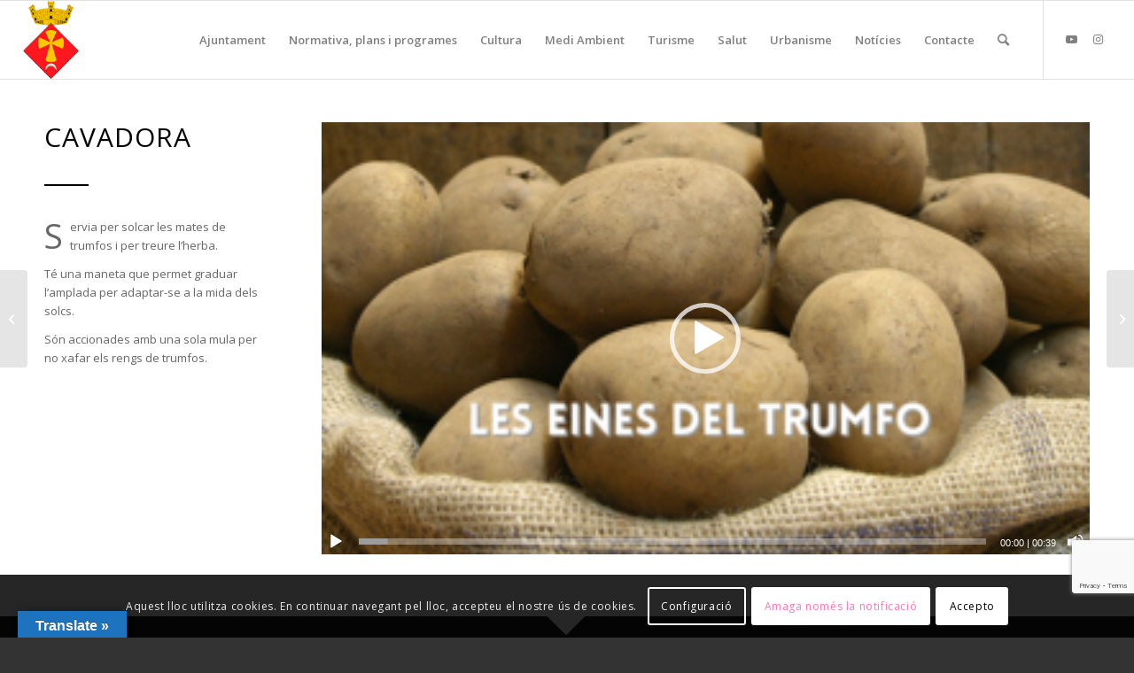

--- FILE ---
content_type: text/html; charset=UTF-8
request_url: https://www.oden.cat/portfoli/cavadora/
body_size: 25980
content:
<!DOCTYPE html>
<html lang="ca" class="html_stretched responsive av-preloader-disabled  html_header_top html_logo_left html_main_nav_header html_menu_right html_slim html_header_sticky html_header_shrinking html_mobile_menu_phone html_header_searchicon html_content_align_center html_header_unstick_top_disabled html_header_stretch html_av-overlay-side html_av-overlay-side-classic html_av-submenu-noclone html_entry_id_4900 av-cookies-consent-show-message-bar av-cookies-cookie-consent-enabled av-cookies-can-opt-out av-cookies-user-silent-accept avia-cookie-check-browser-settings av-no-preview av-default-lightbox html_text_menu_active av-mobile-menu-switch-default">
<head>
<meta charset="UTF-8" />
<meta name="robots" content="index, follow" />


<!-- mobile setting -->
<meta name="viewport" content="width=device-width, initial-scale=1">

<!-- Scripts/CSS and wp_head hook -->
<title>cavadora &#8211; Ajuntament d&#039;Odèn</title>
<meta name='robots' content='max-image-preview:large' />

				<script type='text/javascript'>

				function avia_cookie_check_sessionStorage()
				{
					//	FF throws error when all cookies blocked !!
					var sessionBlocked = false;
					try
					{
						var test = sessionStorage.getItem( 'aviaCookieRefused' ) != null;
					}
					catch(e)
					{
						sessionBlocked = true;
					}

					var aviaCookieRefused = ! sessionBlocked ? sessionStorage.getItem( 'aviaCookieRefused' ) : null;

					var html = document.getElementsByTagName('html')[0];

					/**
					 * Set a class to avoid calls to sessionStorage
					 */
					if( sessionBlocked || aviaCookieRefused )
					{
						if( html.className.indexOf('av-cookies-session-refused') < 0 )
						{
							html.className += ' av-cookies-session-refused';
						}
					}

					if( sessionBlocked || aviaCookieRefused || document.cookie.match(/aviaCookieConsent/) )
					{
						if( html.className.indexOf('av-cookies-user-silent-accept') >= 0 )
						{
							 html.className = html.className.replace(/\bav-cookies-user-silent-accept\b/g, '');
						}
					}
				}

				avia_cookie_check_sessionStorage();

			</script>
			<link rel='dns-prefetch' href='//translate.google.com' />
<link rel='dns-prefetch' href='//fonts.googleapis.com' />
<link rel='dns-prefetch' href='//maxcdn.bootstrapcdn.com' />
<link rel='dns-prefetch' href='//s.w.org' />
<link rel="alternate" type="application/rss+xml" title="Ajuntament d&#039;Odèn &raquo; Canal d&#039;informació" href="https://www.oden.cat/feed/" />
<link rel="alternate" type="application/rss+xml" title="Ajuntament d&#039;Odèn &raquo; Canal dels comentaris" href="https://www.oden.cat/comments/feed/" />

<!-- google webfont font replacement -->

			<script type='text/javascript'>

				(function() {

					/*	check if webfonts are disabled by user setting via cookie - or user must opt in.	*/
					var html = document.getElementsByTagName('html')[0];
					var cookie_check = html.className.indexOf('av-cookies-needs-opt-in') >= 0 || html.className.indexOf('av-cookies-can-opt-out') >= 0;
					var allow_continue = true;
					var silent_accept_cookie = html.className.indexOf('av-cookies-user-silent-accept') >= 0;

					if( cookie_check && ! silent_accept_cookie )
					{
						if( ! document.cookie.match(/aviaCookieConsent/) || html.className.indexOf('av-cookies-session-refused') >= 0 )
						{
							allow_continue = false;
						}
						else
						{
							if( ! document.cookie.match(/aviaPrivacyRefuseCookiesHideBar/) )
							{
								allow_continue = false;
							}
							else if( ! document.cookie.match(/aviaPrivacyEssentialCookiesEnabled/) )
							{
								allow_continue = false;
							}
							else if( document.cookie.match(/aviaPrivacyGoogleWebfontsDisabled/) )
							{
								allow_continue = false;
							}
						}
					}

					if( allow_continue )
					{
						var f = document.createElement('link');

						f.type 	= 'text/css';
						f.rel 	= 'stylesheet';
						f.href 	= '//fonts.googleapis.com/css?family=Open+Sans:400,600&display=auto';
						f.id 	= 'avia-google-webfont';

						document.getElementsByTagName('head')[0].appendChild(f);
					}
				})();

			</script>
			<script type="text/javascript">
window._wpemojiSettings = {"baseUrl":"https:\/\/s.w.org\/images\/core\/emoji\/14.0.0\/72x72\/","ext":".png","svgUrl":"https:\/\/s.w.org\/images\/core\/emoji\/14.0.0\/svg\/","svgExt":".svg","source":{"concatemoji":"https:\/\/www.oden.cat\/wp-includes\/js\/wp-emoji-release.min.js?ver=6.0.2"}};
/*! This file is auto-generated */
!function(e,a,t){var n,r,o,i=a.createElement("canvas"),p=i.getContext&&i.getContext("2d");function s(e,t){var a=String.fromCharCode,e=(p.clearRect(0,0,i.width,i.height),p.fillText(a.apply(this,e),0,0),i.toDataURL());return p.clearRect(0,0,i.width,i.height),p.fillText(a.apply(this,t),0,0),e===i.toDataURL()}function c(e){var t=a.createElement("script");t.src=e,t.defer=t.type="text/javascript",a.getElementsByTagName("head")[0].appendChild(t)}for(o=Array("flag","emoji"),t.supports={everything:!0,everythingExceptFlag:!0},r=0;r<o.length;r++)t.supports[o[r]]=function(e){if(!p||!p.fillText)return!1;switch(p.textBaseline="top",p.font="600 32px Arial",e){case"flag":return s([127987,65039,8205,9895,65039],[127987,65039,8203,9895,65039])?!1:!s([55356,56826,55356,56819],[55356,56826,8203,55356,56819])&&!s([55356,57332,56128,56423,56128,56418,56128,56421,56128,56430,56128,56423,56128,56447],[55356,57332,8203,56128,56423,8203,56128,56418,8203,56128,56421,8203,56128,56430,8203,56128,56423,8203,56128,56447]);case"emoji":return!s([129777,127995,8205,129778,127999],[129777,127995,8203,129778,127999])}return!1}(o[r]),t.supports.everything=t.supports.everything&&t.supports[o[r]],"flag"!==o[r]&&(t.supports.everythingExceptFlag=t.supports.everythingExceptFlag&&t.supports[o[r]]);t.supports.everythingExceptFlag=t.supports.everythingExceptFlag&&!t.supports.flag,t.DOMReady=!1,t.readyCallback=function(){t.DOMReady=!0},t.supports.everything||(n=function(){t.readyCallback()},a.addEventListener?(a.addEventListener("DOMContentLoaded",n,!1),e.addEventListener("load",n,!1)):(e.attachEvent("onload",n),a.attachEvent("onreadystatechange",function(){"complete"===a.readyState&&t.readyCallback()})),(e=t.source||{}).concatemoji?c(e.concatemoji):e.wpemoji&&e.twemoji&&(c(e.twemoji),c(e.wpemoji)))}(window,document,window._wpemojiSettings);
</script>
<style type="text/css">
img.wp-smiley,
img.emoji {
	display: inline !important;
	border: none !important;
	box-shadow: none !important;
	height: 1em !important;
	width: 1em !important;
	margin: 0 0.07em !important;
	vertical-align: -0.1em !important;
	background: none !important;
	padding: 0 !important;
}
</style>
	<link rel='stylesheet' id='sbi_styles-css'  href='https://www.oden.cat/wp-content/plugins/instagram-feed/css/sbi-styles.min.css?ver=6.5.1' type='text/css' media='all' />
<link rel='stylesheet' id='contact-form-7-css'  href='https://www.oden.cat/wp-content/plugins/contact-form-7/includes/css/styles.css?ver=5.7.7' type='text/css' media='all' />
<link rel='stylesheet' id='google-language-translator-css'  href='https://www.oden.cat/wp-content/plugins/google-language-translator/css/style.css?ver=6.0.20' type='text/css' media='' />
<link rel='stylesheet' id='glt-toolbar-styles-css'  href='https://www.oden.cat/wp-content/plugins/google-language-translator/css/toolbar.css?ver=6.0.20' type='text/css' media='' />
<link rel='stylesheet' id='svt-style-css'  href='https://www.oden.cat/wp-content/plugins/simple-vertical-timeline/css/simple-vertical-timeline.min.css?ver=6.0.2' type='text/css' media='all' />
<link rel='stylesheet' id='svt-linearicons-css'  href='https://www.oden.cat/wp-content/plugins/simple-vertical-timeline/img/linearicons/style.css?ver=6.0.2' type='text/css' media='all' />
<link rel='stylesheet' id='wpex-font-awesome-css'  href='https://www.oden.cat/wp-content/plugins/wp-timelines/css/font-awesome/css/font-awesome.min.css?ver=6.0.2' type='text/css' media='all' />
<link rel='stylesheet' id='wpex-google-fonts-css'  href='//fonts.googleapis.com/css?family=Source+Sans+Pro&#038;ver=1.0.0' type='text/css' media='all' />
<link rel='stylesheet' id='wpex-ex_s_lick-css'  href='https://www.oden.cat/wp-content/plugins/wp-timelines/js/ex_s_lick/ex_s_lick.css?ver=6.0.2' type='text/css' media='all' />
<link rel='stylesheet' id='wpex-ex_s_lick-theme-css'  href='https://www.oden.cat/wp-content/plugins/wp-timelines/js/ex_s_lick/ex_s_lick-theme.css?ver=6.0.2' type='text/css' media='all' />
<link rel='stylesheet' id='wpex-timeline-animate-css'  href='https://www.oden.cat/wp-content/plugins/wp-timelines/css/animate.css?ver=6.0.2' type='text/css' media='all' />
<link rel='stylesheet' id='wpex-timeline-css-css'  href='https://www.oden.cat/wp-content/plugins/wp-timelines/css/style.css?ver=6.0.2' type='text/css' media='all' />
<link rel='stylesheet' id='wpex-timeline-sidebyside-css'  href='https://www.oden.cat/wp-content/plugins/wp-timelines/css/style-sidebyside.css?ver=6.0.2' type='text/css' media='all' />
<link rel='stylesheet' id='wpex-horiz-css-css'  href='https://www.oden.cat/wp-content/plugins/wp-timelines/css/horiz-style.css?ver=3.2' type='text/css' media='all' />
<link rel='stylesheet' id='wpex-timeline-dark-css-css'  href='https://www.oden.cat/wp-content/plugins/wp-timelines/css/dark.css?ver=6.0.2' type='text/css' media='all' />
<style id='wpex-timeline-dark-css-inline-css' type='text/css'>
    .wpex-timeline > li .wpex-timeline-icon .fa{font-weight: normal;}
    
</style>
<link rel='stylesheet' id='cff-css'  href='https://www.oden.cat/wp-content/plugins/custom-facebook-feed/assets/css/cff-style.min.css?ver=4.2.5' type='text/css' media='all' />
<link rel='stylesheet' id='sb-font-awesome-css'  href='https://maxcdn.bootstrapcdn.com/font-awesome/4.7.0/css/font-awesome.min.css?ver=6.0.2' type='text/css' media='all' />
<link rel='stylesheet' id='mediaelement-css'  href='https://www.oden.cat/wp-includes/js/mediaelement/mediaelementplayer-legacy.min.css?ver=4.2.16' type='text/css' media='all' />
<link rel='stylesheet' id='wp-mediaelement-css'  href='https://www.oden.cat/wp-includes/js/mediaelement/wp-mediaelement.min.css?ver=6.0.2' type='text/css' media='all' />
<link rel='stylesheet' id='dflip-style-css'  href='https://www.oden.cat/wp-content/plugins/3d-flipbook-dflip-lite/assets/css/dflip.min.css?ver=2.3.42' type='text/css' media='all' />
<link rel='stylesheet' id='avia-merged-styles-css'  href='https://www.oden.cat/wp-content/uploads/dynamic_avia/avia-merged-styles-cd94df223bf99380d2e3d6739f7e9e81---673dca9e6b28f.css' type='text/css' media='all' />
<link rel='stylesheet' id='avia-single-post-4900-css'  href='https://www.oden.cat/wp-content/uploads/avia_posts_css/post-4900.css?ver=ver-1663384378' type='text/css' media='all' />
<script type='text/javascript' src='https://www.oden.cat/wp-includes/js/jquery/jquery.min.js?ver=3.6.0' id='jquery-core-js'></script>
<script type='text/javascript' src='https://www.oden.cat/wp-includes/js/jquery/jquery-migrate.min.js?ver=3.3.2' id='jquery-migrate-js'></script>
<script type='text/javascript' src='https://www.oden.cat/wp-content/plugins/simple-vertical-timeline/js/svt-animation.min.js?ver=6.0.2' id='svt-script-js'></script>
<link rel="https://api.w.org/" href="https://www.oden.cat/wp-json/" /><link rel="alternate" type="application/json" href="https://www.oden.cat/wp-json/wp/v2/portfolio/4900" /><link rel="EditURI" type="application/rsd+xml" title="RSD" href="https://www.oden.cat/xmlrpc.php?rsd" />
<link rel="wlwmanifest" type="application/wlwmanifest+xml" href="https://www.oden.cat/wp-includes/wlwmanifest.xml" /> 
<meta name="generator" content="WordPress 6.0.2" />
<link rel="canonical" href="https://www.oden.cat/portfoli/cavadora/" />
<link rel='shortlink' href='https://www.oden.cat/?p=4900' />
<link rel="alternate" type="application/json+oembed" href="https://www.oden.cat/wp-json/oembed/1.0/embed?url=https%3A%2F%2Fwww.oden.cat%2Fportfoli%2Fcavadora%2F" />
<link rel="alternate" type="text/xml+oembed" href="https://www.oden.cat/wp-json/oembed/1.0/embed?url=https%3A%2F%2Fwww.oden.cat%2Fportfoli%2Fcavadora%2F&#038;format=xml" />
<style>.goog-te-gadget{margin-top:2px!important;}p.hello{font-size:12px;color:#666;}div.skiptranslate.goog-te-gadget{display:inline!important;}#google_language_translator{clear:both;}#flags{width:165px;}#flags a{display:inline-block;margin-right:2px;}#google_language_translator a{display:none!important;}div.skiptranslate.goog-te-gadget{display:inline!important;}.goog-te-gadget{color:transparent!important;}.goog-te-gadget{font-size:0px!important;}.goog-branding{display:none;}.goog-tooltip{display: none!important;}.goog-tooltip:hover{display: none!important;}.goog-text-highlight{background-color:transparent!important;border:none!important;box-shadow:none!important;}#google_language_translator select.goog-te-combo{color:#32373c;}div.skiptranslate{display:none!important;}body{top:0px!important;}#goog-gt-{display:none!important;}font font{background-color:transparent!important;box-shadow:none!important;position:initial!important;}#glt-translate-trigger{left:20px;right:auto;}#glt-translate-trigger > span{color:#ffffff;}#glt-translate-trigger{background:#1e73be;}</style><link rel="profile" href="https://gmpg.org/xfn/11" />
<link rel="alternate" type="application/rss+xml" title="Ajuntament d&#039;Odèn RSS2 Feed" href="https://www.oden.cat/feed/" />
<link rel="pingback" href="https://www.oden.cat/xmlrpc.php" />
<!--[if lt IE 9]><script src="https://www.oden.cat/wp-content/themes/enfold/js/html5shiv.js"></script><![endif]-->


<!-- To speed up the rendering and to display the site as fast as possible to the user we include some styles and scripts for above the fold content inline -->
<script type="text/javascript">'use strict';var avia_is_mobile=!1;if(/Android|webOS|iPhone|iPad|iPod|BlackBerry|IEMobile|Opera Mini/i.test(navigator.userAgent)&&'ontouchstart' in document.documentElement){avia_is_mobile=!0;document.documentElement.className+=' avia_mobile '}
else{document.documentElement.className+=' avia_desktop '};document.documentElement.className+=' js_active ';(function(){var e=['-webkit-','-moz-','-ms-',''],n='',o=!1,a=!1;for(var t in e){if(e[t]+'transform' in document.documentElement.style){o=!0;n=e[t]+'transform'};if(e[t]+'perspective' in document.documentElement.style){a=!0}};if(o){document.documentElement.className+=' avia_transform '};if(a){document.documentElement.className+=' avia_transform3d '};if(typeof document.getElementsByClassName=='function'&&typeof document.documentElement.getBoundingClientRect=='function'&&avia_is_mobile==!1){if(n&&window.innerHeight>0){setTimeout(function(){var e=0,o={},a=0,t=document.getElementsByClassName('av-parallax'),i=window.pageYOffset||document.documentElement.scrollTop;for(e=0;e<t.length;e++){t[e].style.top='0px';o=t[e].getBoundingClientRect();a=Math.ceil((window.innerHeight+i-o.top)*0.3);t[e].style[n]='translate(0px, '+a+'px)';t[e].style.top='auto';t[e].className+=' enabled-parallax '}},50)}}})();</script><link rel="icon" href="https://www.oden.cat/wp-content/uploads/2020/11/Escut-Odèn-36x36.png" sizes="32x32" />
<link rel="icon" href="https://www.oden.cat/wp-content/uploads/2020/11/Escut-Odèn-214x215.png" sizes="192x192" />
<link rel="apple-touch-icon" href="https://www.oden.cat/wp-content/uploads/2020/11/Escut-Odèn-180x180.png" />
<meta name="msapplication-TileImage" content="https://www.oden.cat/wp-content/uploads/2020/11/Escut-Odèn.png" />
		<style type="text/css" id="wp-custom-css">
			.OLDavia-slideshow li img {
    display: block;
    width: 100%;
		/*height: 150px;*/
		height:auto;
    margin: 0 auto;
    border-radius: 3px;
    position: relative;	
}
.avia-slideshow li img {
 /*height: 100%;*/
	height: 150px;
	object-fit: cover;
	object-position: center center;
}
@media (max-width: 767px) {
	.avia-slideshow li img {
	height: 250px;
	}
}
@media (max-width: 989px) {
	.avia-slideshow li img {
	height: 250px;
	}
}

.avia-section-small .av-layout-tab {
    padding-top: 5;
    padding-bottom: 5;
}
.sensepadding{
	padding: none !important;	
	padding-left: 0px !important;
	padding-right: 0px !important;
	padding-top: 0px !important;
	padding-bottom: 0px !important;
	margin: none !important;
}
.sensepadding .container{
	padding: none !important;	
	padding-left: 0px !important;
	padding-right: 0px !important;
	padding-top: 0px !important;
	padding-bottom: 0px !important;
	margin: none !important;
	width: 100%; 
	max-width: none;	
}
/* ANIMACIÓ FONDO ICONA HOME */
.av_font_icon.av-icon-style-border .av-icon-char:after {
	box-shadow: 0 0 0 22px rgba(0,0,0,0.8);
}
.av_font_icon.av-icon-style-border a.av-icon-char:hover:after {
-webkit-animation: 	sonarEffect 3s ease-out ;
animation: 			sonarEffect 3s ease-out ;
}
/* BAFARADA ICONA HOME */
.avia-tooltip{
background: rgba(74, 86, 95, 0.8);
}
.avia-tooltip .avia-arrow, .avia-help-tooltip .avia-arrow{
background: rgba(74, 86, 95, 0.8);
}
/* RECAPTCHA */
.grecaptcha-badge{
	bottom: 50px !important;
}

		</style>
		<style type='text/css'>
@font-face {font-family: 'entypo-fontello'; font-weight: normal; font-style: normal; font-display: auto;
src: url('https://www.oden.cat/wp-content/themes/enfold/config-templatebuilder/avia-template-builder/assets/fonts/entypo-fontello.woff2') format('woff2'),
url('https://www.oden.cat/wp-content/themes/enfold/config-templatebuilder/avia-template-builder/assets/fonts/entypo-fontello.woff') format('woff'),
url('https://www.oden.cat/wp-content/themes/enfold/config-templatebuilder/avia-template-builder/assets/fonts/entypo-fontello.ttf') format('truetype'),
url('https://www.oden.cat/wp-content/themes/enfold/config-templatebuilder/avia-template-builder/assets/fonts/entypo-fontello.svg#entypo-fontello') format('svg'),
url('https://www.oden.cat/wp-content/themes/enfold/config-templatebuilder/avia-template-builder/assets/fonts/entypo-fontello.eot'),
url('https://www.oden.cat/wp-content/themes/enfold/config-templatebuilder/avia-template-builder/assets/fonts/entypo-fontello.eot?#iefix') format('embedded-opentype');
} #top .avia-font-entypo-fontello, body .avia-font-entypo-fontello, html body [data-av_iconfont='entypo-fontello']:before{ font-family: 'entypo-fontello'; }
</style>

<!--
Debugging Info for Theme support: 

Theme: Enfold
Version: 5.1.2
Installed: enfold
AviaFramework Version: 5.0
AviaBuilder Version: 4.8
aviaElementManager Version: 1.0.1
- - - - - - - - - - -
ChildTheme: Odèn
ChildTheme Version: 1.0
ChildTheme Installed: enfold

ML:128-PU:39-PLA:12
WP:6.0.2
Compress: CSS:all theme files - JS:all theme files
Updates: enabled - unverified Envato token
PLAu:11
-->
</head>

<body data-rsssl=1 id="top" class="portfolio-template-default single single-portfolio postid-4900 stretched rtl_columns av-curtain-numeric open_sans  avia-responsive-images-support" itemscope="itemscope" itemtype="https://schema.org/WebPage" >

	
	<div id='wrap_all'>

	
<header id='header' class='all_colors header_color light_bg_color  av_header_top av_logo_left av_main_nav_header av_menu_right av_slim av_header_sticky av_header_shrinking av_header_stretch av_mobile_menu_phone av_header_searchicon av_header_unstick_top_disabled av_bottom_nav_disabled  av_alternate_logo_active av_header_border_disabled'  role="banner" itemscope="itemscope" itemtype="https://schema.org/WPHeader" >

		<div  id='header_main' class='container_wrap container_wrap_logo'>

        <div class='container av-logo-container'><div class='inner-container'><span class='logo avia-standard-logo'><a href='https://www.oden.cat/' class=''><img src="https://www.oden.cat/wp-content/uploads/2020/11/Escut-Odèn-1.png" srcset="https://www.oden.cat/wp-content/uploads/2020/11/Escut-Odèn-1.png 177w, https://www.oden.cat/wp-content/uploads/2020/11/Escut-Odèn-1-107x148.png 107w, https://www.oden.cat/wp-content/uploads/2020/11/Escut-Odèn-1-22x31.png 22w, https://www.oden.cat/wp-content/uploads/2020/11/Escut-Odèn-1-27x38.png 27w, https://www.oden.cat/wp-content/uploads/2020/11/Escut-Odèn-1-155x215.png 155w" sizes="(max-width: 177px) 100vw, 177px" height="100" width="300" alt='Ajuntament d&#039;Odèn' title='Escut-Odèn' /></a></span><nav class='main_menu' data-selectname='Select a page'  role="navigation" itemscope="itemscope" itemtype="https://schema.org/SiteNavigationElement" ><div class="avia-menu av-main-nav-wrap av_menu_icon_beside"><ul role="menu" class="menu av-main-nav" id="avia-menu"><li role="menuitem" id="menu-item-4587" class="menu-item menu-item-type-post_type menu-item-object-page menu-item-home menu-item-has-children menu-item-top-level menu-item-top-level-1"><a href="https://www.oden.cat/" itemprop="url" tabindex="0"><span class="avia-bullet"></span><span class="avia-menu-text">Ajuntament</span><span class="avia-menu-fx"><span class="avia-arrow-wrap"><span class="avia-arrow"></span></span></span></a>


<ul class="sub-menu">
	<li role="menuitem" id="menu-item-4594" class="menu-item menu-item-type-post_type menu-item-object-page"><a href="https://www.oden.cat/home/el-municipi/" itemprop="url" tabindex="0"><span class="avia-bullet"></span><span class="avia-menu-text">El municipi</span></a></li>
	<li role="menuitem" id="menu-item-4588" class="menu-item menu-item-type-post_type menu-item-object-page"><a href="https://www.oden.cat/home/organigrama/" itemprop="url" tabindex="0"><span class="avia-bullet"></span><span class="avia-menu-text">Organigrama</span></a></li>
	<li role="menuitem" id="menu-item-6040" class="menu-item menu-item-type-post_type menu-item-object-page"><a href="https://www.oden.cat/home/preguntes_frequents/" itemprop="url" tabindex="0"><span class="avia-bullet"></span><span class="avia-menu-text">Preguntes Freqüents</span></a></li>
</ul>
</li>
<li role="menuitem" id="menu-item-7631" class="menu-item menu-item-type-post_type menu-item-object-page menu-item-top-level menu-item-top-level-2"><a href="https://www.oden.cat/normativa-plans-programes/" itemprop="url" tabindex="0"><span class="avia-bullet"></span><span class="avia-menu-text">Normativa, plans i programes</span><span class="avia-menu-fx"><span class="avia-arrow-wrap"><span class="avia-arrow"></span></span></span></a></li>
<li role="menuitem" id="menu-item-4599" class="menu-item menu-item-type-post_type menu-item-object-page menu-item-has-children menu-item-top-level menu-item-top-level-3"><a href="https://www.oden.cat/cultura/" itemprop="url" tabindex="0"><span class="avia-bullet"></span><span class="avia-menu-text">Cultura</span><span class="avia-menu-fx"><span class="avia-arrow-wrap"><span class="avia-arrow"></span></span></span></a>


<ul class="sub-menu">
	<li role="menuitem" id="menu-item-5367" class="menu-item menu-item-type-post_type menu-item-object-page"><a href="https://www.oden.cat/cultura/l_arpiot/" itemprop="url" tabindex="0"><span class="avia-bullet"></span><span class="avia-menu-text">l’Arpiot</span></a></li>
	<li role="menuitem" id="menu-item-4600" class="menu-item menu-item-type-post_type menu-item-object-page"><a href="https://www.oden.cat/cultura/eines_trumfos/" itemprop="url" tabindex="0"><span class="avia-bullet"></span><span class="avia-menu-text">Les eines del trumfo</span></a></li>
	<li role="menuitem" id="menu-item-7291" class="menu-item menu-item-type-post_type menu-item-object-page"><a href="https://www.oden.cat/cultura/einesdelasal/" itemprop="url" tabindex="0"><span class="avia-bullet"></span><span class="avia-menu-text">Les eines de la sal</span></a></li>
	<li role="menuitem" id="menu-item-5607" class="menu-item menu-item-type-post_type menu-item-object-page"><a href="https://www.oden.cat/cultura/receptes/" itemprop="url" tabindex="0"><span class="avia-bullet"></span><span class="avia-menu-text">Receptes de proximitat</span></a></li>
	<li role="menuitem" id="menu-item-15234" class="menu-item menu-item-type-post_type menu-item-object-page"><a href="https://www.oden.cat/xerradesactesimes/" itemprop="url" tabindex="0"><span class="avia-bullet"></span><span class="avia-menu-text">Xerrades, actes i més</span></a></li>
	<li role="menuitem" id="menu-item-7895" class="menu-item menu-item-type-post_type menu-item-object-page"><a href="https://www.oden.cat/liniadeltemps/" itemprop="url" tabindex="0"><span class="avia-bullet"></span><span class="avia-menu-text">Línia del temps</span></a></li>
</ul>
</li>
<li role="menuitem" id="menu-item-13984" class="menu-item menu-item-type-post_type menu-item-object-page menu-item-has-children menu-item-top-level menu-item-top-level-4"><a href="https://www.oden.cat/home/mediambient/" itemprop="url" tabindex="0"><span class="avia-bullet"></span><span class="avia-menu-text">Medi Ambient</span><span class="avia-menu-fx"><span class="avia-arrow-wrap"><span class="avia-arrow"></span></span></span></a>


<ul class="sub-menu">
	<li role="menuitem" id="menu-item-13996" class="menu-item menu-item-type-post_type menu-item-object-page"><a href="https://www.oden.cat/turisme/camins/" itemprop="url" tabindex="0"><span class="avia-bullet"></span><span class="avia-menu-text">Camins</span></a></li>
	<li role="menuitem" id="menu-item-7040" class="menu-item menu-item-type-post_type menu-item-object-page"><a href="https://www.oden.cat/turisme/aparcaments/" itemprop="url" tabindex="0"><span class="avia-bullet"></span><span class="avia-menu-text">Aparcaments</span></a></li>
	<li role="menuitem" id="menu-item-6937" class="menu-item menu-item-type-post_type menu-item-object-page"><a href="https://www.oden.cat/turisme/autocaravanes/" itemprop="url" tabindex="0"><span class="avia-bullet"></span><span class="avia-menu-text">Aparcaments de pernocta per d’autocaravanes</span></a></li>
</ul>
</li>
<li role="menuitem" id="menu-item-4595" class="menu-item menu-item-type-post_type menu-item-object-page menu-item-has-children menu-item-top-level menu-item-top-level-5"><a href="https://www.oden.cat/turisme/" itemprop="url" tabindex="0"><span class="avia-bullet"></span><span class="avia-menu-text">Turisme</span><span class="avia-menu-fx"><span class="avia-arrow-wrap"><span class="avia-arrow"></span></span></span></a>


<ul class="sub-menu">
	<li role="menuitem" id="menu-item-4596" class="menu-item menu-item-type-post_type menu-item-object-page"><a href="https://www.oden.cat/turisme/allotjaments-i-restaurants/" itemprop="url" tabindex="0"><span class="avia-bullet"></span><span class="avia-menu-text">Allotjaments i restaurants</span></a></li>
	<li role="menuitem" id="menu-item-4598" class="menu-item menu-item-type-post_type menu-item-object-page"><a href="https://www.oden.cat/turisme/rutes_oden/" itemprop="url" tabindex="0"><span class="avia-bullet"></span><span class="avia-menu-text">Rutes</span></a></li>
	<li role="menuitem" id="menu-item-5471" class="menu-item menu-item-type-custom menu-item-object-custom"><a target="_blank" href="http://salidecambrils.cat/" itemprop="url" tabindex="0" rel="noopener"><span class="avia-bullet"></span><span class="avia-menu-text">El salí de Cambrils</span></a></li>
	<li role="menuitem" id="menu-item-5212" class="menu-item menu-item-type-post_type menu-item-object-page"><a href="https://www.oden.cat/turisme/calendari-de-festes/" itemprop="url" tabindex="0"><span class="avia-bullet"></span><span class="avia-menu-text">Calendari de festes</span></a></li>
	<li role="menuitem" id="menu-item-5225" class="menu-item menu-item-type-post_type menu-item-object-page"><a href="https://www.oden.cat/turisme/mercat-del-trumfo-i-la-sal/" itemprop="url" tabindex="0"><span class="avia-bullet"></span><span class="avia-menu-text">Mercat del trumfo i la sal</span></a></li>
	<li role="menuitem" id="menu-item-5424" class="menu-item menu-item-type-post_type menu-item-object-page"><a href="https://www.oden.cat/turisme/concurs_gossos_atura/" itemprop="url" tabindex="0"><span class="avia-bullet"></span><span class="avia-menu-text">Concurs de gossos d’atura</span></a></li>
	<li role="menuitem" id="menu-item-4654" class="menu-item menu-item-type-post_type menu-item-object-page"><a href="https://www.oden.cat/turisme/viu-experiencies/" itemprop="url" tabindex="0"><span class="avia-bullet"></span><span class="avia-menu-text">Viu experiències</span></a></li>
</ul>
</li>
<li role="menuitem" id="menu-item-7532" class="menu-item menu-item-type-post_type menu-item-object-page menu-item-top-level menu-item-top-level-6"><a href="https://www.oden.cat/home/salut/" itemprop="url" tabindex="0"><span class="avia-bullet"></span><span class="avia-menu-text">Salut</span><span class="avia-menu-fx"><span class="avia-arrow-wrap"><span class="avia-arrow"></span></span></span></a></li>
<li role="menuitem" id="menu-item-7737" class="menu-item menu-item-type-post_type menu-item-object-page menu-item-top-level menu-item-top-level-7"><a href="https://www.oden.cat/home/urbanisme/" itemprop="url" tabindex="0"><span class="avia-bullet"></span><span class="avia-menu-text">Urbanisme</span><span class="avia-menu-fx"><span class="avia-arrow-wrap"><span class="avia-arrow"></span></span></span></a></li>
<li role="menuitem" id="menu-item-4601" class="menu-item menu-item-type-post_type menu-item-object-page menu-item-top-level menu-item-top-level-8"><a href="https://www.oden.cat/noticies/" itemprop="url" tabindex="0"><span class="avia-bullet"></span><span class="avia-menu-text">Notícies</span><span class="avia-menu-fx"><span class="avia-arrow-wrap"><span class="avia-arrow"></span></span></span></a></li>
<li role="menuitem" id="menu-item-4602" class="menu-item menu-item-type-post_type menu-item-object-page menu-item-top-level menu-item-top-level-9"><a href="https://www.oden.cat/contacte/" itemprop="url" tabindex="0"><span class="avia-bullet"></span><span class="avia-menu-text">Contacte</span><span class="avia-menu-fx"><span class="avia-arrow-wrap"><span class="avia-arrow"></span></span></span></a></li>
<li id="menu-item-search" class="noMobile menu-item menu-item-search-dropdown menu-item-avia-special" role="menuitem"><a aria-label="Cercar" href="?s=" rel="nofollow" data-avia-search-tooltip="

&lt;form role=&quot;search&quot; action=&quot;https://www.oden.cat/&quot; id=&quot;searchform&quot; method=&quot;get&quot; class=&quot;&quot;&gt;
	&lt;div&gt;
		&lt;input type=&quot;submit&quot; value=&quot;&quot; id=&quot;searchsubmit&quot; class=&quot;button avia-font-entypo-fontello&quot; /&gt;
		&lt;input type=&quot;text&quot; id=&quot;s&quot; name=&quot;s&quot; value=&quot;&quot; placeholder='Cercar' /&gt;
			&lt;/div&gt;
&lt;/form&gt;
" aria-hidden='false' data-av_icon='' data-av_iconfont='entypo-fontello'><span class="avia_hidden_link_text">Cercar</span></a></li><li class="av-burger-menu-main menu-item-avia-special ">
	        			<a href="#" aria-label="Menu" aria-hidden="false">
							<span class="av-hamburger av-hamburger--spin av-js-hamburger">
								<span class="av-hamburger-box">
						          <span class="av-hamburger-inner"></span>
						          <strong>Menu</strong>
								</span>
							</span>
							<span class="avia_hidden_link_text">Menu</span>
						</a>
	        		   </li></ul></div><ul class='noLightbox social_bookmarks icon_count_2'><li class='social_bookmarks_youtube av-social-link-youtube social_icon_1'><a target="_blank" aria-label="Link to Youtube" href='https://www.youtube.com/channel/UC4LigipyG5tS_GWIX2LrCRw/featured' aria-hidden='false' data-av_icon='' data-av_iconfont='entypo-fontello' title='Youtube' rel="noopener"><span class='avia_hidden_link_text'>Youtube</span></a></li><li class='social_bookmarks_instagram av-social-link-instagram social_icon_2'><a target="_blank" aria-label="Link to Instagram" href='https://www.instagram.com/ajuntamentoden/' aria-hidden='false' data-av_icon='' data-av_iconfont='entypo-fontello' title='Instagram' rel="noopener"><span class='avia_hidden_link_text'>Instagram</span></a></li></ul></nav></div> </div> 
		<!-- end container_wrap-->
		</div>
		<div class='header_bg'></div>

<!-- end header -->
</header>

	<div id='main' class='all_colors' data-scroll-offset='88'>

	<div id='av_section_1'  class='avia-section av-khkn17yu-7b90cc0814b8ab937f4007290ee24c2b main_color avia-section-default avia-no-border-styling  avia-builder-el-0  el_before_av_section  avia-builder-el-first  avia-bg-style-scroll av-arrow-down-section container_wrap fullsize'  ><div class='container av-section-cont-open' ><main  role="main" itemprop="mainContentOfPage"  class='template-page content  av-content-full alpha units'><div class='post-entry post-entry-type-page post-entry-4900'><div class='entry-content-wrapper clearfix'>
<div class='flex_column av-1vwzei-2688626514927b4821e3a65119c62ca8 av_one_fourth  avia-builder-el-1  el_before_av_three_fourth  avia-builder-el-first  first flex_column_div av-zero-column-padding '     ><div  class='av-special-heading av-4hm7xw-ba617c1c961fd749b8596f2a109fbd32 av-special-heading-h1 custom-color-heading blockquote modern-quote  avia-builder-el-2  el_before_av_hr  avia-builder-el-first  av-inherit-size'><h1 class='av-special-heading-tag'  itemprop="headline"  >Cavadora</h1><div class="special-heading-border"><div class="special-heading-inner-border"></div></div></div>
<div  class='hr av-1iuci2-acf88be6dbf2eabad2d29a7c354e11f9 hr-custom  avia-builder-el-3  el_after_av_heading  el_before_av_textblock  hr-left hr-icon-no'><span class='hr-inner inner-border-av-border-fat'><span class="hr-inner-style"></span></span></div>
<section  class='av_textblock_section av-1ek4sy-ea9a72dac46a1ba9b94e8bb934242dee'  itemscope="itemscope" itemtype="https://schema.org/CreativeWork" ><div class='avia_textblock'  itemprop="text" ><p><span class='av_dropcap1 av-av_dropcap1-3cd9da5fea0ef5fb27aee617571c39a3'>S</span>ervia per solcar les mates de trumfos i per treure l&#8217;herba.</p>
<p>Té una maneta que permet graduar l&#8217;amplada per adaptar-se a la mida dels solcs.</p>
<p>Són accionades amb una sola mula per no xafar els rengs de trumfos.</p>
</div></section></div><div class='flex_column av-39s9wt-a6a9e4741596c4a9be135d95ae5ce70e av_three_fourth  avia-builder-el-5  el_after_av_one_fourth  avia-builder-el-last  flex_column_div av-zero-column-padding '     ><div  class='avia-video av-khkn0iag-85a40475c022b0923a0fc5591686b5a1 avia-video-16-9 av-preview-image avia-video-confirm_all avia-video-html5'  itemprop="video" itemtype="https://schema.org/VideoObject"  data-original_url='https://www.oden.cat/wp-content/uploads/2020/11/07_PLANTADORA_DE_TRUMFOS_OK-android-phone.mp4'><video class='avia_video' poster="https://www.oden.cat/wp-content/uploads/2020/11/patata_oden-arxiuMHA8852-3-300x239.jpg"   preload="auto"  controls id='player_4900_735835277_1348877665'><source src='https://www.oden.cat/wp-content/uploads/2020/11/07_PLANTADORA_DE_TRUMFOS_OK-android-phone.mp4' type='video/mp4' /></video></div></div></div></div></main><!-- close content main element --></div><div class='av-extra-border-element border-extra-arrow-down'><div class='av-extra-border-outer'><div class='av-extra-border-inner'></div></div></div></div><div id='av_section_2'  class='avia-section av-jwwr6-a3193639cc9aaa3ab579caa952c8555a main_color avia-section-large avia-no-border-styling  avia-builder-el-7  el_after_av_section  el_before_av_section  avia-bg-style-scroll container_wrap fullsize'  ><div class='container av-section-cont-open' ><div class='template-page content  av-content-full alpha units'><div class='post-entry post-entry-type-page post-entry-4900'><div class='entry-content-wrapper clearfix'>
<div class='flex_column av-2v0w6a-db82479fea30d6153989ec062e18da65 av_one_half  avia-builder-el-8  el_before_av_one_half  avia-builder-el-first  first flex_column_div '     ><div  class='avia-gallery av-khkn9cpl-242c6bd6e7a5823a7057244071f95677 avia_animate_when_visible  avia-builder-el-9  avia-builder-el-no-sibling  avia_lazyload avia-gallery-animate avia-gallery-1'  itemprop="image" itemscope="itemscope" itemtype="https://schema.org/ImageObject" ><meta itemprop="contentURL" content="https://www.oden.cat/portfoli/cavadora/"><a class='avia-gallery-big fakeLightbox lightbox avia-gallery-big-crop-thumb ' href="https://www.oden.cat/wp-content/uploads/2020/11/DSC_0684-1-1030x685.jpg" data-srcset="https://www.oden.cat/wp-content/uploads/2020/11/DSC_0684-1-1030x685.jpg 1030w, https://www.oden.cat/wp-content/uploads/2020/11/DSC_0684-1-300x199.jpg 300w, https://www.oden.cat/wp-content/uploads/2020/11/DSC_0684-1-768x511.jpg 768w, https://www.oden.cat/wp-content/uploads/2020/11/DSC_0684-1-1536x1021.jpg 1536w, https://www.oden.cat/wp-content/uploads/2020/11/DSC_0684-1-2048x1362.jpg 2048w, https://www.oden.cat/wp-content/uploads/2020/11/DSC_0684-1-1500x997.jpg 1500w, https://www.oden.cat/wp-content/uploads/2020/11/DSC_0684-1-705x469.jpg 705w" data-sizes="(max-width: 1030px) 100vw, 1030px"  data-onclick='1' title='DSC_0684' ><span class='avia-gallery-big-inner'  itemprop="thumbnailUrl" ><img class="wp-image-4903 avia-img-lazy-loading-not-4903"  width="710" height="375" src="https://www.oden.cat/wp-content/uploads/2020/11/DSC_0684-1-710x375.jpg" title='DSC_0684' alt='' /></span></a><div class='avia-gallery-thumb'><a href="https://www.oden.cat/wp-content/uploads/2020/11/DSC_0684-1-1030x685.jpg" data-srcset="https://www.oden.cat/wp-content/uploads/2020/11/DSC_0684-1-1030x685.jpg 1030w, https://www.oden.cat/wp-content/uploads/2020/11/DSC_0684-1-300x199.jpg 300w, https://www.oden.cat/wp-content/uploads/2020/11/DSC_0684-1-768x511.jpg 768w, https://www.oden.cat/wp-content/uploads/2020/11/DSC_0684-1-1536x1021.jpg 1536w, https://www.oden.cat/wp-content/uploads/2020/11/DSC_0684-1-2048x1362.jpg 2048w, https://www.oden.cat/wp-content/uploads/2020/11/DSC_0684-1-1500x997.jpg 1500w, https://www.oden.cat/wp-content/uploads/2020/11/DSC_0684-1-705x469.jpg 705w" data-sizes="(max-width: 1030px) 100vw, 1030px" data-rel='gallery-1' data-prev-img='https://www.oden.cat/wp-content/uploads/2020/11/DSC_0684-1-710x375.jpg' class='first_thumb lightbox ' data-onclick='1' title='DSC_0684'  itemprop="thumbnailUrl"  ><img class="wp-image-4903 avia-img-lazy-loading-not-4903"   src="https://www.oden.cat/wp-content/uploads/2020/11/DSC_0684-1-260x185.jpg" width="260" height="185"  title='DSC_0684' alt='' /><div class='big-prev-fake'><img loading="lazy" class="wp-image-4903 avia-img-lazy-loading-4903"  width="710" height="375" src="https://www.oden.cat/wp-content/uploads/2020/11/DSC_0684-1-710x375.jpg" title='DSC_0684' alt='' /></div></a><a href="https://www.oden.cat/wp-content/uploads/2020/11/DSC_0685-1-1030x685.jpg" data-srcset="https://www.oden.cat/wp-content/uploads/2020/11/DSC_0685-1-1030x685.jpg 1030w, https://www.oden.cat/wp-content/uploads/2020/11/DSC_0685-1-300x199.jpg 300w, https://www.oden.cat/wp-content/uploads/2020/11/DSC_0685-1-768x511.jpg 768w, https://www.oden.cat/wp-content/uploads/2020/11/DSC_0685-1-1536x1021.jpg 1536w, https://www.oden.cat/wp-content/uploads/2020/11/DSC_0685-1-2048x1362.jpg 2048w, https://www.oden.cat/wp-content/uploads/2020/11/DSC_0685-1-1500x997.jpg 1500w, https://www.oden.cat/wp-content/uploads/2020/11/DSC_0685-1-705x469.jpg 705w" data-sizes="(max-width: 1030px) 100vw, 1030px" data-rel='gallery-1' data-prev-img='https://www.oden.cat/wp-content/uploads/2020/11/DSC_0685-1-710x375.jpg' class='lightbox ' data-onclick='2' title='DSC_0685'  itemprop="thumbnailUrl"  ><img class="wp-image-4904 avia-img-lazy-loading-not-4904"   src="https://www.oden.cat/wp-content/uploads/2020/11/DSC_0685-1-260x185.jpg" width="260" height="185"  title='DSC_0685' alt='' /><div class='big-prev-fake'><img loading="lazy" class="wp-image-4904 avia-img-lazy-loading-4904"  width="710" height="375" src="https://www.oden.cat/wp-content/uploads/2020/11/DSC_0685-1-710x375.jpg" title='DSC_0685' alt='' /></div></a></div></div></div><div class='flex_column av-5s9y59-e19ad4f3f6a0ca6b2d03fec1ea13705a av_one_half  avia-builder-el-10  el_after_av_one_half  avia-builder-el-last  flex_column_div av-zero-column-padding '     ><div  class='avia-testimonial-wrapper av-edhul-3d8289b16c947fce94f0722eccd4e3ce avia-grid-testimonials avia-grid-1-testimonials avia_animate_when_almost_visible' >
<section class="avia-testimonial-row"><div class='avia-testimonial av-2u937o-66591db0c5bb47a5c61a76d49ac3554c avia-testimonial-row-1 avia-first-testimonial flex_column no_margin av_one_full'><div class='avia-testimonial_inner'  itemscope="itemscope" itemtype="https://schema.org/CreativeWork" ><div class='avia-testimonial-image'  itemprop="image" ><img width="180" height="180" src="https://www.oden.cat/wp-content/uploads/2020/11/patata_oden-arxiuMHA8852-2-180x180.jpg" class="avia-img-lazy-loading-4852 attachment-square size-square" alt="" loading="lazy" srcset="https://www.oden.cat/wp-content/uploads/2020/11/patata_oden-arxiuMHA8852-2-180x180.jpg 180w, https://www.oden.cat/wp-content/uploads/2020/11/patata_oden-arxiuMHA8852-2-80x80.jpg 80w, https://www.oden.cat/wp-content/uploads/2020/11/patata_oden-arxiuMHA8852-2-36x36.jpg 36w" sizes="(max-width: 180px) 100vw, 180px" /></div><div class='avia-testimonial-content '><div class='avia-testimonial-markup-entry-content'  itemprop="text" ><p>Es pot graduar depenent de l&#8217;amplada dels solcs.<em><br />
</em></p>
</div></div><div class="avia-testimonial-meta"><div class="avia-testimonial-arrow-wrap"><div class="avia-arrow"></div></div><div class='avia-testimonial-meta-mini'  itemprop="author" itemscope="itemscope" itemtype="https://schema.org/Person" ></div></div></div></div></section>
</div></div></div></div></div><!-- close content main div --></div></div><div id='av_section_3'  class='avia-section av-2dld8d-9042bb93705da4b323d03e0c3922d42f main_color avia-section-small avia-no-border-styling  avia-builder-el-12  el_after_av_section  el_before_av_portfolio  avia-bg-style-scroll container_wrap fullsize'  ><div class='container av-section-cont-open' ><div class='template-page content  av-content-full alpha units'><div class='post-entry post-entry-type-page post-entry-4900'><div class='entry-content-wrapper clearfix'>
<div  class='av-special-heading av-2x8oo4-bde1d31e7198fbe1e7caf2d14cf946c3 av-special-heading-h1 custom-color-heading blockquote modern-quote modern-centered  avia-builder-el-13  avia-builder-el-no-sibling  av-inherit-size'><h1 class='av-special-heading-tag'  itemprop="headline"  >Altres entrades</h1><div class="special-heading-border"><div class="special-heading-inner-border"></div></div></div>
</p>
</div></div></div><!-- close content main div --></div></div><div id='av-sc-portfolio-1'  class='main_color avia-no-border-styling avia-fullwidth-portfolio   avia-builder-el-14  el_after_av_section  avia-builder-el-last  container_wrap fullsize'  ><div  class=' grid-sort-container isotope   no_margin-container with-title-container grid-total-even grid-col-6 grid-links-' data-portfolio-id='1'><div data-ajax-id='4909' class=' grid-entry flex_column isotope-item all_sort no_margin post-entry post-entry-4909 grid-entry-overview grid-loop-1 grid-parity-odd  eposicions_sort  av_one_sixth first default_av_fullwidth '><article class='main_color inner-entry'  itemscope="itemscope" itemtype="https://schema.org/CreativeWork" ><a href="https://www.oden.cat/portfoli/collidora_fixa/" title='Collidora fixa'  data-rel='grid-1' class='grid-image avia-hover-fx'> <img width="495" height="400" src="https://www.oden.cat/wp-content/uploads/2020/11/DSC_0635-2-495x400.jpg" class="wp-image-4911 avia-img-lazy-loading-4911 attachment-portfolio size-portfolio wp-post-image" alt="" loading="lazy" srcset="https://www.oden.cat/wp-content/uploads/2020/11/DSC_0635-2-495x400.jpg 495w, https://www.oden.cat/wp-content/uploads/2020/11/DSC_0635-2-845x684.jpg 845w" sizes="(max-width: 495px) 100vw, 495px" /></a><div class='grid-content'><div class='avia-arrow'></div><header class="entry-content-header"><h3 class='grid-entry-title entry-title '  itemprop="headline" ><a href='https://www.oden.cat/portfoli/collidora_fixa/' title='Collidora fixa'>Collidora fixa</a></h3></header></div><footer class="entry-footer"></footer></article></div><div data-ajax-id='4919' class=' grid-entry flex_column isotope-item all_sort no_margin post-entry post-entry-4919 grid-entry-overview grid-loop-2 grid-parity-even  eposicions_sort  av_one_sixth  default_av_fullwidth '><article class='main_color inner-entry'  itemscope="itemscope" itemtype="https://schema.org/CreativeWork" ><a href="https://www.oden.cat/portfoli/jou_bous/" title='Jou de junyir bous'  data-rel='grid-1' class='grid-image avia-hover-fx'> <img width="495" height="400" src="https://www.oden.cat/wp-content/uploads/2020/11/DSC_0130-scaled-e1605554832776-495x400.jpg" class="wp-image-4927 avia-img-lazy-loading-4927 attachment-portfolio size-portfolio wp-post-image" alt="" loading="lazy" srcset="https://www.oden.cat/wp-content/uploads/2020/11/DSC_0130-scaled-e1605554832776-495x400.jpg 495w, https://www.oden.cat/wp-content/uploads/2020/11/DSC_0130-scaled-e1605554832776-845x684.jpg 845w" sizes="(max-width: 495px) 100vw, 495px" /></a><div class='grid-content'><div class='avia-arrow'></div><header class="entry-content-header"><h3 class='grid-entry-title entry-title '  itemprop="headline" ><a href='https://www.oden.cat/portfoli/jou_bous/' title='Jou de junyir bous'>Jou de junyir bous</a></h3></header></div><footer class="entry-footer"></footer></article></div><div data-ajax-id='4932' class=' grid-entry flex_column isotope-item all_sort no_margin post-entry post-entry-4932 grid-entry-overview grid-loop-3 grid-parity-odd  eposicions_sort  av_one_sixth  default_av_fullwidth '><article class='main_color inner-entry'  itemscope="itemscope" itemtype="https://schema.org/CreativeWork" ><a href="https://www.oden.cat/portfoli/cistell/" title='Cistell'  data-rel='grid-1' class='grid-image avia-hover-fx'> <img width="495" height="400" src="https://www.oden.cat/wp-content/uploads/2020/11/1200px-Cistell_002-495x400.jpg" class="wp-image-4939 avia-img-lazy-loading-4939 attachment-portfolio size-portfolio wp-post-image" alt="" loading="lazy" srcset="https://www.oden.cat/wp-content/uploads/2020/11/1200px-Cistell_002-495x400.jpg 495w, https://www.oden.cat/wp-content/uploads/2020/11/1200px-Cistell_002-845x684.jpg 845w" sizes="(max-width: 495px) 100vw, 495px" /></a><div class='grid-content'><div class='avia-arrow'></div><header class="entry-content-header"><h3 class='grid-entry-title entry-title '  itemprop="headline" ><a href='https://www.oden.cat/portfoli/cistell/' title='Cistell'>Cistell</a></h3></header></div><footer class="entry-footer"></footer></article></div><div data-ajax-id='7217' class=' grid-entry flex_column isotope-item all_sort no_margin post-entry post-entry-7217 grid-entry-overview grid-loop-4 grid-parity-even  eposicions_sort  av_one_sixth  default_av_fullwidth '><article class='main_color inner-entry'  itemscope="itemscope" itemtype="https://schema.org/CreativeWork" ><a href="https://www.oden.cat/portfoli/plantador/" title='Plantador'  data-rel='grid-1' class='grid-image avia-hover-fx'> <img width="495" height="400" src="https://www.oden.cat/wp-content/uploads/2021/11/Plantador-2-495x400.png" class="wp-image-7307 avia-img-lazy-loading-7307 attachment-portfolio size-portfolio wp-post-image" alt="" loading="lazy" srcset="https://www.oden.cat/wp-content/uploads/2021/11/Plantador-2-495x400.png 495w, https://www.oden.cat/wp-content/uploads/2021/11/Plantador-2-845x684.png 845w" sizes="(max-width: 495px) 100vw, 495px" /></a><div class='grid-content'><div class='avia-arrow'></div><header class="entry-content-header"><h3 class='grid-entry-title entry-title '  itemprop="headline" ><a href='https://www.oden.cat/portfoli/plantador/' title='Plantador'>Plantador</a></h3></header></div><footer class="entry-footer"></footer></article></div><div data-ajax-id='7232' class=' grid-entry flex_column isotope-item all_sort no_margin post-entry post-entry-7232 grid-entry-overview grid-loop-5 grid-parity-odd  eposicions_sort  av_one_sixth  default_av_fullwidth '><article class='main_color inner-entry'  itemscope="itemscope" itemtype="https://schema.org/CreativeWork" ><a href="https://www.oden.cat/portfoli/llaoriclot/" title='Llaor i clot'  data-rel='grid-1' class='grid-image avia-hover-fx'> <img width="495" height="400" src="https://www.oden.cat/wp-content/uploads/2021/11/llaor-495x400.png" class="wp-image-7300 avia-img-lazy-loading-7300 attachment-portfolio size-portfolio wp-post-image" alt="" loading="lazy" srcset="https://www.oden.cat/wp-content/uploads/2021/11/llaor-495x400.png 495w, https://www.oden.cat/wp-content/uploads/2021/11/llaor-845x684.png 845w" sizes="(max-width: 495px) 100vw, 495px" /></a><div class='grid-content'><div class='avia-arrow'></div><header class="entry-content-header"><h3 class='grid-entry-title entry-title '  itemprop="headline" ><a href='https://www.oden.cat/portfoli/llaoriclot/' title='Llaor i clot'>Llaor i clot</a></h3></header></div><footer class="entry-footer"></footer></article></div><div data-ajax-id='7241' class=' grid-entry flex_column isotope-item all_sort no_margin post-entry post-entry-7241 grid-entry-overview grid-loop-6 grid-parity-even  post-entry-last  eposicions_sort  av_one_sixth  default_av_fullwidth '><article class='main_color inner-entry'  itemscope="itemscope" itemtype="https://schema.org/CreativeWork" ><a href="https://www.oden.cat/portfoli/plantadoraautomatica/" title='Plantadora automàtica'  data-rel='grid-1' class='grid-image avia-hover-fx'> <img width="495" height="400" src="https://www.oden.cat/wp-content/uploads/2021/11/IMG20210705131405-495x400.jpg" class="wp-image-7244 avia-img-lazy-loading-7244 attachment-portfolio size-portfolio wp-post-image" alt="" loading="lazy" srcset="https://www.oden.cat/wp-content/uploads/2021/11/IMG20210705131405-495x400.jpg 495w, https://www.oden.cat/wp-content/uploads/2021/11/IMG20210705131405-845x684.jpg 845w" sizes="(max-width: 495px) 100vw, 495px" /></a><div class='grid-content'><div class='avia-arrow'></div><header class="entry-content-header"><h3 class='grid-entry-title entry-title '  itemprop="headline" ><a href='https://www.oden.cat/portfoli/plantadoraautomatica/' title='Plantadora automàtica'>Plantadora automàtica</a></h3></header></div><footer class="entry-footer"></footer></article></div></div></div>
<div><div>		</div><!--end builder template--></div><!-- close default .container_wrap element -->				<div class='container_wrap footer_color' id='footer'>

					<div class='container'>

						<div class='flex_column av_one_fourth  first el_before_av_one_fourth'><section id="instagram-feed-widget-2" class="widget clearfix widget_instagram-feed-widget">
<div id="sb_instagram"  class="sbi sbi_mob_col_1 sbi_tab_col_2 sbi_col_2 sbi_width_resp" style="padding-bottom: 10px;" data-feedid="*2"  data-res="auto" data-cols="2" data-colsmobile="1" data-colstablet="2" data-num="2" data-nummobile="2" data-item-padding="5" data-shortcode-atts="{&quot;feed&quot;:&quot;2&quot;}"  data-postid="4900" data-locatornonce="7be4393d86" data-sbi-flags="favorLocal">
	
    <div id="sbi_images"  style="gap: 10px;">
		<div class="sbi_item sbi_type_image sbi_new sbi_transition" id="sbi_18023868143261615" data-date="1731689300">
    <div class="sbi_photo_wrap">
        <a class="sbi_photo" href="https://www.instagram.com/p/DCZjdXhMNb8/" target="_blank" rel="noopener nofollow" data-full-res="https://scontent.cdninstagram.com/v/t51.29350-15/467183939_2235404653508710_5516241901033640346_n.webp?stp=dst-jpg_tt6&#038;_nc_cat=109&#038;ccb=1-7&#038;_nc_sid=18de74&#038;_nc_ohc=JWnN5UbLD3EQ7kNvgGFS_in&#038;_nc_zt=23&#038;_nc_ht=scontent.cdninstagram.com&#038;edm=ANo9K5cEAAAA&#038;_nc_gid=A6-uQN3iAwbaEsiibbWg8-q&#038;oh=00_AYDK85CKDfTGwM7rX-k7lV4wOL9Pp_MgznYwmpMrvARlOw&#038;oe=6755FBBE" data-img-src-set="{&quot;d&quot;:&quot;https:\/\/scontent.cdninstagram.com\/v\/t51.29350-15\/467183939_2235404653508710_5516241901033640346_n.webp?stp=dst-jpg_tt6&amp;_nc_cat=109&amp;ccb=1-7&amp;_nc_sid=18de74&amp;_nc_ohc=JWnN5UbLD3EQ7kNvgGFS_in&amp;_nc_zt=23&amp;_nc_ht=scontent.cdninstagram.com&amp;edm=ANo9K5cEAAAA&amp;_nc_gid=A6-uQN3iAwbaEsiibbWg8-q&amp;oh=00_AYDK85CKDfTGwM7rX-k7lV4wOL9Pp_MgznYwmpMrvARlOw&amp;oe=6755FBBE&quot;,&quot;150&quot;:&quot;https:\/\/scontent.cdninstagram.com\/v\/t51.29350-15\/467183939_2235404653508710_5516241901033640346_n.webp?stp=dst-jpg_tt6&amp;_nc_cat=109&amp;ccb=1-7&amp;_nc_sid=18de74&amp;_nc_ohc=JWnN5UbLD3EQ7kNvgGFS_in&amp;_nc_zt=23&amp;_nc_ht=scontent.cdninstagram.com&amp;edm=ANo9K5cEAAAA&amp;_nc_gid=A6-uQN3iAwbaEsiibbWg8-q&amp;oh=00_AYDK85CKDfTGwM7rX-k7lV4wOL9Pp_MgznYwmpMrvARlOw&amp;oe=6755FBBE&quot;,&quot;320&quot;:&quot;https:\/\/scontent.cdninstagram.com\/v\/t51.29350-15\/467183939_2235404653508710_5516241901033640346_n.webp?stp=dst-jpg_tt6&amp;_nc_cat=109&amp;ccb=1-7&amp;_nc_sid=18de74&amp;_nc_ohc=JWnN5UbLD3EQ7kNvgGFS_in&amp;_nc_zt=23&amp;_nc_ht=scontent.cdninstagram.com&amp;edm=ANo9K5cEAAAA&amp;_nc_gid=A6-uQN3iAwbaEsiibbWg8-q&amp;oh=00_AYDK85CKDfTGwM7rX-k7lV4wOL9Pp_MgznYwmpMrvARlOw&amp;oe=6755FBBE&quot;,&quot;640&quot;:&quot;https:\/\/scontent.cdninstagram.com\/v\/t51.29350-15\/467183939_2235404653508710_5516241901033640346_n.webp?stp=dst-jpg_tt6&amp;_nc_cat=109&amp;ccb=1-7&amp;_nc_sid=18de74&amp;_nc_ohc=JWnN5UbLD3EQ7kNvgGFS_in&amp;_nc_zt=23&amp;_nc_ht=scontent.cdninstagram.com&amp;edm=ANo9K5cEAAAA&amp;_nc_gid=A6-uQN3iAwbaEsiibbWg8-q&amp;oh=00_AYDK85CKDfTGwM7rX-k7lV4wOL9Pp_MgznYwmpMrvARlOw&amp;oe=6755FBBE&quot;}">
            <span class="sbi-screenreader">📢 Us presentem la llista gastronòmica de l&#039;edi</span>
            	                    <img src="https://www.oden.cat/wp-content/plugins/instagram-feed/img/placeholder.png" alt="📢 Us presentem la llista gastronòmica de l&#039;edició d&#039;enguany!! 🍽️ 🍰🍷

🕰️ A partir de les 12 del migdia
📍 Pavelló de Cambrils, Odèn">
        </a>
    </div>
</div><div class="sbi_item sbi_type_image sbi_new sbi_transition" id="sbi_18023915171250885" data-date="1731518882">
    <div class="sbi_photo_wrap">
        <a class="sbi_photo" href="https://www.instagram.com/p/DCUeaW6I_za/" target="_blank" rel="noopener nofollow" data-full-res="https://scontent.cdninstagram.com/v/t51.29350-15/465559906_1210523683375027_3935985949615404733_n.webp?stp=dst-jpg_tt6&#038;_nc_cat=104&#038;ccb=1-7&#038;_nc_sid=18de74&#038;_nc_ohc=9I8Igw7cOqIQ7kNvgEnL4Pj&#038;_nc_zt=23&#038;_nc_ht=scontent.cdninstagram.com&#038;edm=ANo9K5cEAAAA&#038;_nc_gid=A6-uQN3iAwbaEsiibbWg8-q&#038;oh=00_AYBveqvrq-42nZVeIUEwnbSSatrJyIU0jdXL8Wpw4SAirw&#038;oe=67560DBD" data-img-src-set="{&quot;d&quot;:&quot;https:\/\/scontent.cdninstagram.com\/v\/t51.29350-15\/465559906_1210523683375027_3935985949615404733_n.webp?stp=dst-jpg_tt6&amp;_nc_cat=104&amp;ccb=1-7&amp;_nc_sid=18de74&amp;_nc_ohc=9I8Igw7cOqIQ7kNvgEnL4Pj&amp;_nc_zt=23&amp;_nc_ht=scontent.cdninstagram.com&amp;edm=ANo9K5cEAAAA&amp;_nc_gid=A6-uQN3iAwbaEsiibbWg8-q&amp;oh=00_AYBveqvrq-42nZVeIUEwnbSSatrJyIU0jdXL8Wpw4SAirw&amp;oe=67560DBD&quot;,&quot;150&quot;:&quot;https:\/\/scontent.cdninstagram.com\/v\/t51.29350-15\/465559906_1210523683375027_3935985949615404733_n.webp?stp=dst-jpg_tt6&amp;_nc_cat=104&amp;ccb=1-7&amp;_nc_sid=18de74&amp;_nc_ohc=9I8Igw7cOqIQ7kNvgEnL4Pj&amp;_nc_zt=23&amp;_nc_ht=scontent.cdninstagram.com&amp;edm=ANo9K5cEAAAA&amp;_nc_gid=A6-uQN3iAwbaEsiibbWg8-q&amp;oh=00_AYBveqvrq-42nZVeIUEwnbSSatrJyIU0jdXL8Wpw4SAirw&amp;oe=67560DBD&quot;,&quot;320&quot;:&quot;https:\/\/scontent.cdninstagram.com\/v\/t51.29350-15\/465559906_1210523683375027_3935985949615404733_n.webp?stp=dst-jpg_tt6&amp;_nc_cat=104&amp;ccb=1-7&amp;_nc_sid=18de74&amp;_nc_ohc=9I8Igw7cOqIQ7kNvgEnL4Pj&amp;_nc_zt=23&amp;_nc_ht=scontent.cdninstagram.com&amp;edm=ANo9K5cEAAAA&amp;_nc_gid=A6-uQN3iAwbaEsiibbWg8-q&amp;oh=00_AYBveqvrq-42nZVeIUEwnbSSatrJyIU0jdXL8Wpw4SAirw&amp;oe=67560DBD&quot;,&quot;640&quot;:&quot;https:\/\/scontent.cdninstagram.com\/v\/t51.29350-15\/465559906_1210523683375027_3935985949615404733_n.webp?stp=dst-jpg_tt6&amp;_nc_cat=104&amp;ccb=1-7&amp;_nc_sid=18de74&amp;_nc_ohc=9I8Igw7cOqIQ7kNvgEnL4Pj&amp;_nc_zt=23&amp;_nc_ht=scontent.cdninstagram.com&amp;edm=ANo9K5cEAAAA&amp;_nc_gid=A6-uQN3iAwbaEsiibbWg8-q&amp;oh=00_AYBveqvrq-42nZVeIUEwnbSSatrJyIU0jdXL8Wpw4SAirw&amp;oe=67560DBD&quot;}">
            <span class="sbi-screenreader">📨📨 IX MERCAT DEL TRUMFO I LA SAL 📨📨

E</span>
            	                    <img src="https://www.oden.cat/wp-content/plugins/instagram-feed/img/placeholder.png" alt="📨📨 IX MERCAT DEL TRUMFO I LA SAL 📨📨

Ens acompanyeu aquest DISSABTE 16 DE NOVEMBRE de 10 del matí a 8 del vespre?

🛍️ Parades de productors locals i artesans!!
.
🍽️ Àmplia proposta gastronòmica amb zones habilitades per menjar!!
.
🧑‍🍳 🎤 🎭 Varietat de propostes per a tots els públics!!

Us hi esperem!!!">
        </a>
    </div>
</div>    </div>

	<div id="sbi_load" >

			<a class="sbi_load_btn" href="javascript:void(0);">
			<span class="sbi_btn_text">Veure més</span>
			<span class="sbi_loader sbi_hidden" style="background-color: rgb(255, 255, 255);" aria-hidden="true"></span>
		</a>
	
			<span class="sbi_follow_btn sbi_custom">
        <a href="https://www.instagram.com/ajuntamentoden/" style="background: rgb(64,139,209);" target="_blank" rel="nofollow noopener">
            <svg class="svg-inline--fa fa-instagram fa-w-14" aria-hidden="true" data-fa-processed="" aria-label="Instagram" data-prefix="fab" data-icon="instagram" role="img" viewBox="0 0 448 512">
	                <path fill="currentColor" d="M224.1 141c-63.6 0-114.9 51.3-114.9 114.9s51.3 114.9 114.9 114.9S339 319.5 339 255.9 287.7 141 224.1 141zm0 189.6c-41.1 0-74.7-33.5-74.7-74.7s33.5-74.7 74.7-74.7 74.7 33.5 74.7 74.7-33.6 74.7-74.7 74.7zm146.4-194.3c0 14.9-12 26.8-26.8 26.8-14.9 0-26.8-12-26.8-26.8s12-26.8 26.8-26.8 26.8 12 26.8 26.8zm76.1 27.2c-1.7-35.9-9.9-67.7-36.2-93.9-26.2-26.2-58-34.4-93.9-36.2-37-2.1-147.9-2.1-184.9 0-35.8 1.7-67.6 9.9-93.9 36.1s-34.4 58-36.2 93.9c-2.1 37-2.1 147.9 0 184.9 1.7 35.9 9.9 67.7 36.2 93.9s58 34.4 93.9 36.2c37 2.1 147.9 2.1 184.9 0 35.9-1.7 67.7-9.9 93.9-36.2 26.2-26.2 34.4-58 36.2-93.9 2.1-37 2.1-147.8 0-184.8zM398.8 388c-7.8 19.6-22.9 34.7-42.6 42.6-29.5 11.7-99.5 9-132.1 9s-102.7 2.6-132.1-9c-19.6-7.8-34.7-22.9-42.6-42.6-11.7-29.5-9-99.5-9-132.1s-2.6-102.7 9-132.1c7.8-19.6 22.9-34.7 42.6-42.6 29.5-11.7 99.5-9 132.1-9s102.7-2.6 132.1 9c19.6 7.8 34.7 22.9 42.6 42.6 11.7 29.5 9 99.5 9 132.1s2.7 102.7-9 132.1z"></path>
	            </svg>            <span>Segueix-nos a Instagram</span>
        </a>
    </span>
	
</div>

	    <span class="sbi_resized_image_data" data-feed-id="*2" data-resized="{&quot;18023915171250885&quot;:{&quot;id&quot;:&quot;465559906_1210523683375027_3935985949615404733_n&quot;,&quot;ratio&quot;:&quot;1.00&quot;,&quot;sizes&quot;:{&quot;full&quot;:640,&quot;low&quot;:320,&quot;thumb&quot;:150},&quot;extension&quot;:&quot;.jpg&quot;},&quot;18023868143261615&quot;:{&quot;id&quot;:&quot;467183939_2235404653508710_5516241901033640346_n&quot;,&quot;ratio&quot;:&quot;0.80&quot;,&quot;sizes&quot;:{&quot;full&quot;:640,&quot;low&quot;:320,&quot;thumb&quot;:150},&quot;extension&quot;:&quot;.jpg&quot;}}">
	</span>
	</div>

<span class="seperator extralight-border"></span></section><section id="custom_html-2" class="widget_text widget clearfix widget_custom_html"><div class="textwidget custom-html-widget">

<div
	id="sb_youtube_sbyUC4LigipyG5tSGWIX2LrCRw2" 
	 class="sb_youtube sby_layout_grid sby_col_2 sby_mob_col_2 sby_palette_inherit  sby_width_resp" 
	data-feedid="sby_UC4LigipyG5tS_GWIX2LrCRw#2" 
	data-shortcode-atts="{&quot;feed&quot;:&quot;2&quot;}" 
	data-cols="2" 
	data-colsmobile="2" 
	data-num="2" 
	data-nummobile="2" 
	data-channel-subscribers="&lt;span class=&quot;sby_loader&quot; style=&quot;background-color: rgb(255, 255, 255);&quot;&gt;&lt;/span&gt; subscribers"	data-subscribe-btn="1" 
	data-subscribe-btn-text="Subscriure’m" 
	data_channel_header_colors ="{&quot;channelName&quot;:&quot;&quot;,&quot;subscribeCount&quot;:&quot;&quot;,&quot;buttonBackground&quot;:&quot;&quot;,&quot;buttonText&quot;:&quot;&quot;}"
	 data-sby-flags="resizeDisable" data-postid="4900" data-sby-supports-lightbox="1" style="width: 100%;" 
	 data-videocardlayout="vertical" 
>
	        <div class="sby_items_wrap" style="padding: 2px;">
		<div class="sby_item  sby_new sby_transition" id="sby_UC4LigipyG5tS_GWIX2LrCRw_AEPC83DB3TY" data-date="1759640981" data-video-id="AEPC83DB3TY">
    <div class="sby_inner_item">
        <div class="sby_video_thumbnail_wrap sby_item_video_thumbnail_wrap">
            <a class="sby_video_thumbnail sby_item_video_thumbnail" href="https://www.youtube.com/watch?v=AEPC83DB3TY" target="_blank" rel="noopener" data-full-res="https://i2.ytimg.com/vi/AEPC83DB3TY/maxresdefault.jpg" data-img-src-set="{&quot;120&quot;:&quot;https:\/\/i2.ytimg.com\/vi\/AEPC83DB3TY\/default.jpg&quot;,&quot;320&quot;:&quot;https:\/\/i2.ytimg.com\/vi\/AEPC83DB3TY\/mqdefault.jpg&quot;,&quot;480&quot;:&quot;https:\/\/i2.ytimg.com\/vi\/AEPC83DB3TY\/hqdefault.jpg&quot;,&quot;640&quot;:&quot;https:\/\/i2.ytimg.com\/vi\/AEPC83DB3TY\/sddefault.jpg&quot;}" data-video-id="AEPC83DB3TY" data-video-title="Xerrada arqueològica, perqué a l&#039;Alt Solsonès?">
                <img src="https://www.oden.cat/wp-content/plugins/feeds-for-youtube/img/placeholder.png" alt="">

                <div class="sby_thumbnail_hover sby_item_video_thumbnail_hover">
                    <div class="sby_thumbnail_hover_inner">
                                            </div>
                </div>

                                <span class="sby_loader sby_hidden" style="background-color: rgb(255, 255, 255);"></span>
            </a>

                    </div>
    </div>
</div><div class="sby_item  sby_new sby_transition" id="sby_UC4LigipyG5tS_GWIX2LrCRw_J_wJ2W4Q1vM" data-date="1700138883" data-video-id="J_wJ2W4Q1vM">
    <div class="sby_inner_item">
        <div class="sby_video_thumbnail_wrap sby_item_video_thumbnail_wrap">
            <a class="sby_video_thumbnail sby_item_video_thumbnail" href="https://www.youtube.com/watch?v=J_wJ2W4Q1vM" target="_blank" rel="noopener" data-full-res="https://i3.ytimg.com/vi/J_wJ2W4Q1vM/maxresdefault.jpg" data-img-src-set="{&quot;120&quot;:&quot;https:\/\/i3.ytimg.com\/vi\/J_wJ2W4Q1vM\/default.jpg&quot;,&quot;320&quot;:&quot;https:\/\/i3.ytimg.com\/vi\/J_wJ2W4Q1vM\/mqdefault.jpg&quot;,&quot;480&quot;:&quot;https:\/\/i3.ytimg.com\/vi\/J_wJ2W4Q1vM\/hqdefault.jpg&quot;,&quot;640&quot;:&quot;https:\/\/i3.ytimg.com\/vi\/J_wJ2W4Q1vM\/sddefault.jpg&quot;}" data-video-id="J_wJ2W4Q1vM" data-video-title="Les Salines de Cambrils a Zoom Tendencias">
                <img src="https://www.oden.cat/wp-content/plugins/feeds-for-youtube/img/placeholder.png" alt="Les Salines de Cambrils al programa Zoom Tendencias de rtve emés el 12/11/2023
https://play.rtve.es/v/7009467/">

                <div class="sby_thumbnail_hover sby_item_video_thumbnail_hover">
                    <div class="sby_thumbnail_hover_inner">
                                            </div>
                </div>

                                <span class="sby_loader sby_hidden" style="background-color: rgb(255, 255, 255);"></span>
            </a>

                    </div>
    </div>
</div>    </div>
    
	<div class="sby_footer">

    <a class="sby_load_btn" href="javascript:void(0);"  >
        <span class="sby_btn_text" >Veure més</span>
        <span class="sby_loader sby_hidden" style="background-color: rgb(255, 255, 255);"></span>
    </a>

    <span 
        class="sby_follow_btn" 
            >
        <a href="https://www.youtube.com/channel/UC4LigipyG5tS_GWIX2LrCRw/" target="_blank" rel="noopener">
            <svg aria-hidden="true" focusable="false" data-prefix="fab" data-icon="youtube" role="img" xmlns="http://www.w3.org/2000/svg" viewBox="0 0 576 512" class="svg-inline--fa fa-youtube fa-w-18"><path fill="currentColor" d="M549.655 124.083c-6.281-23.65-24.787-42.276-48.284-48.597C458.781 64 288 64 288 64S117.22 64 74.629 75.486c-23.497 6.322-42.003 24.947-48.284 48.597-11.412 42.867-11.412 132.305-11.412 132.305s0 89.438 11.412 132.305c6.281 23.65 24.787 41.5 48.284 47.821C117.22 448 288 448 288 448s170.78 0 213.371-11.486c23.497-6.321 42.003-24.171 48.284-47.821 11.412-42.867 11.412-132.305 11.412-132.305s0-89.438-11.412-132.305zm-317.51 213.508V175.185l142.739 81.205-142.739 81.201z" class=""></path></svg>            <span  >
                Subscriure’m            </span>
        </a>
    </span>
</div>
    
	
</div>

<style type="text/css">#sb_youtube_sbyUC4LigipyG5tSGWIX2LrCRw2 .sby_caption_wrap .sby_caption { font-size: 13px !important}#sb_youtube_sbyUC4LigipyG5tSGWIX2LrCRw2 .sby_follow_btn a:hover { box-shadow:inset 0 0 10px 20px rgb(255, 255, 255, .25) !important}#sb_youtube_sbyUC4LigipyG5tSGWIX2LrCRw2[data-videostyle=boxed] .sby_items_wrap .sby_item .sby_inner_item { background-color: #ffffff !important}</style></div><span class="seperator extralight-border"></span></section></div><div class='flex_column av_one_fourth  el_after_av_one_fourth el_before_av_one_fourth '><section id="newsbox-2" class="widget clearfix avia-widget-container newsbox"><h3 class="widgettitle">Últimes notícies</h3><ul class="news-wrap image_size_widget"><li class="news-content post-format-standard"><a class="news-link" title="Ampliació del termini de presentació de les sol·licituds de la subvenció per al foment en la participació a activitats extraescolars i al transport d’ensenyament no obligatori durant el curs 2024-2025." href="https://www.oden.cat/2025/10/23/ampliacio-del-termini-de-presentacio-de-les-sollicituds-de-la-subvencio-per-al-foment-en-la-participacio-a-activitats-extraescolars-i-al-transport-densenyament-no-obligatori-durant-el-curs-20/"><span class='news-thumb '><img width="36" height="36" src="https://www.oden.cat/wp-content/uploads/2020/12/Escut-Odèn-1-36x36.png" class="wp-image-6579 avia-img-lazy-loading-6579 attachment-widget size-widget wp-post-image" alt="" loading="lazy" srcset="https://www.oden.cat/wp-content/uploads/2020/12/Escut-Odèn-1-36x36.png 36w, https://www.oden.cat/wp-content/uploads/2020/12/Escut-Odèn-1-80x80.png 80w, https://www.oden.cat/wp-content/uploads/2020/12/Escut-Odèn-1-177x180.png 177w" sizes="(max-width: 36px) 100vw, 36px" /></span><strong class="news-headline">Ampliació del termini de presentació de les sol·licituds de la subvenció per al foment en la participació a activitats extraescolars i al transport d’ensenyament no obligatori durant el curs 2024-2025.<span class="news-time">23 d'octubre de 2025 - 17:01</span></strong></a></li><li class="news-content post-format-standard"><a class="news-link" title="Restricció d’accés motoritzat a la muntanya de Cambrils i d’Alinyà" href="https://www.oden.cat/2025/09/26/restriccio-dacces-motoritzat-a-la-muntanya-de-cambrils-i-dalinya/"><span class='news-thumb '><img width="36" height="36" src="https://www.oden.cat/wp-content/uploads/2025/09/025-09-22-at-16.46.12-EDIT-e1758918030537-36x36.jpg" class="wp-image-15206 avia-img-lazy-loading-15206 attachment-widget size-widget wp-post-image" alt="" loading="lazy" srcset="https://www.oden.cat/wp-content/uploads/2025/09/025-09-22-at-16.46.12-EDIT-e1758918030537-36x36.jpg 36w, https://www.oden.cat/wp-content/uploads/2025/09/025-09-22-at-16.46.12-EDIT-e1758918030537-80x80.jpg 80w, https://www.oden.cat/wp-content/uploads/2025/09/025-09-22-at-16.46.12-EDIT-e1758918030537-180x180.jpg 180w, https://www.oden.cat/wp-content/uploads/2025/09/025-09-22-at-16.46.12-EDIT-e1758918030537-100x100.jpg 100w" sizes="(max-width: 36px) 100vw, 36px" /></span><strong class="news-headline">Restricció d’accés motoritzat a la muntanya de Cambrils i d’Alinyà<span class="news-time">26 de setembre de 2025 - 22:11</span></strong></a></li><li class="news-content post-format-standard"><a class="news-link" title="Exposició pública de la regulació de l’accés motoritzat al medi natural del municipi d’Odèn" href="https://www.oden.cat/2025/05/16/exposicio-publica-de-la-regulacio-de-lacces-motoritzat-al-medi-natural-del-municipi-doden/"><span class='news-thumb '><img width="36" height="36" src="https://www.oden.cat/wp-content/uploads/2025/06/regulació-camins-36x36.png" class="wp-image-15031 avia-img-lazy-loading-15031 attachment-widget size-widget wp-post-image" alt="" loading="lazy" srcset="https://www.oden.cat/wp-content/uploads/2025/06/regulació-camins-36x36.png 36w, https://www.oden.cat/wp-content/uploads/2025/06/regulació-camins-80x80.png 80w, https://www.oden.cat/wp-content/uploads/2025/06/regulació-camins-180x180.png 180w, https://www.oden.cat/wp-content/uploads/2025/06/regulació-camins-100x100.png 100w" sizes="(max-width: 36px) 100vw, 36px" /></span><strong class="news-headline">Exposició pública de la regulació de l’accés motoritzat al medi natural del municipi d’Odèn<span class="news-time">16 de maig de 2025 - 9:52</span></strong></a></li><li class="news-content post-format-standard"><a class="news-link" title="SIS POBLES, UN OBJECTIU" href="https://www.oden.cat/2025/02/24/sis-pobles-un-objectiu/"><span class='news-thumb '><img width="36" height="36" src="https://www.oden.cat/wp-content/uploads/2025/02/Captura-de-pantalla-2025-02-24-a-les-18.29.05-1-36x36.png" class="wp-image-14841 avia-img-lazy-loading-14841 attachment-widget size-widget wp-post-image" alt="" loading="lazy" srcset="https://www.oden.cat/wp-content/uploads/2025/02/Captura-de-pantalla-2025-02-24-a-les-18.29.05-1-36x36.png 36w, https://www.oden.cat/wp-content/uploads/2025/02/Captura-de-pantalla-2025-02-24-a-les-18.29.05-1-80x80.png 80w, https://www.oden.cat/wp-content/uploads/2025/02/Captura-de-pantalla-2025-02-24-a-les-18.29.05-1-180x180.png 180w, https://www.oden.cat/wp-content/uploads/2025/02/Captura-de-pantalla-2025-02-24-a-les-18.29.05-1-100x100.png 100w" sizes="(max-width: 36px) 100vw, 36px" /></span><strong class="news-headline">SIS POBLES, UN OBJECTIU<span class="news-time">24 de febrer de 2025 - 19:31</span></strong></a></li></ul><span class="seperator extralight-border"></span></section></div><div class='flex_column av_one_fourth  el_after_av_one_fourth el_before_av_one_fourth '><section id="tag_cloud-2" class="widget clearfix widget_tag_cloud"><h3 class="widgettitle">Etiquetes</h3><div class="tagcloud"><a href="https://www.oden.cat/tag/autocaravanes/" class="tag-cloud-link tag-link-74 tag-link-position-1" style="font-size: 13.508196721311pt;" aria-label="autocaravanes (5 elements)">autocaravanes</a>
<a href="https://www.oden.cat/tag/camins-i-carreteres/" class="tag-cloud-link tag-link-68 tag-link-position-2" style="font-size: 16.491803278689pt;" aria-label="camins i carreteres (10 elements)">camins i carreteres</a>
<a href="https://www.oden.cat/tag/covid19/" class="tag-cloud-link tag-link-24 tag-link-position-3" style="font-size: 8pt;" aria-label="COVID19 (1 element)">COVID19</a>
<a href="https://www.oden.cat/tag/cultura/" class="tag-cloud-link tag-link-78 tag-link-position-4" style="font-size: 10.065573770492pt;" aria-label="Cultura (2 elements)">Cultura</a>
<a href="https://www.oden.cat/tag/economia/" class="tag-cloud-link tag-link-67 tag-link-position-5" style="font-size: 14.311475409836pt;" aria-label="economia (6 elements)">economia</a>
<a href="https://www.oden.cat/tag/educacio/" class="tag-cloud-link tag-link-57 tag-link-position-6" style="font-size: 13.508196721311pt;" aria-label="educació (5 elements)">educació</a>
<a href="https://www.oden.cat/tag/informacio/" class="tag-cloud-link tag-link-77 tag-link-position-7" style="font-size: 10.065573770492pt;" aria-label="Informació (2 elements)">Informació</a>
<a href="https://www.oden.cat/tag/infraestructures/" class="tag-cloud-link tag-link-69 tag-link-position-8" style="font-size: 22pt;" aria-label="Infraestructures (32 elements)">Infraestructures</a>
<a href="https://www.oden.cat/tag/medi-ambient/" class="tag-cloud-link tag-link-38 tag-link-position-9" style="font-size: 19.475409836066pt;" aria-label="medi ambient (19 elements)">medi ambient</a>
<a href="https://www.oden.cat/tag/salut/" class="tag-cloud-link tag-link-25 tag-link-position-10" style="font-size: 14.311475409836pt;" aria-label="Salut (6 elements)">Salut</a>
<a href="https://www.oden.cat/tag/sostenibilitat/" class="tag-cloud-link tag-link-39 tag-link-position-11" style="font-size: 16.032786885246pt;" aria-label="sostenibilitat (9 elements)">sostenibilitat</a>
<a href="https://www.oden.cat/tag/turisme/" class="tag-cloud-link tag-link-64 tag-link-position-12" style="font-size: 19.934426229508pt;" aria-label="turisme (21 elements)">turisme</a></div>
<span class="seperator extralight-border"></span></section><section id="categories-3" class="widget clearfix widget_categories"><h3 class="widgettitle">Categories</h3>
			<ul>
					<li class="cat-item cat-item-62"><a href="https://www.oden.cat/category/camins-i-carreteres/">Camins i carreteres</a>
</li>
	<li class="cat-item cat-item-80"><a href="https://www.oden.cat/category/cultura/">Cultura</a>
</li>
	<li class="cat-item cat-item-65"><a href="https://www.oden.cat/category/economia/">Economia</a>
</li>
	<li class="cat-item cat-item-35"><a href="https://www.oden.cat/category/educacio/">Educació</a>
</li>
	<li class="cat-item cat-item-1"><a href="https://www.oden.cat/category/general/">General</a>
</li>
	<li class="cat-item cat-item-70"><a href="https://www.oden.cat/category/infraestructures/">Infraestructures</a>
</li>
	<li class="cat-item cat-item-36"><a href="https://www.oden.cat/category/medi-ambient/">Medi ambient</a>
</li>
	<li class="cat-item cat-item-2"><a href="https://www.oden.cat/category/noticies/">Notícies</a>
</li>
	<li class="cat-item cat-item-63"><a href="https://www.oden.cat/category/ramaderia/">Ramaderia</a>
</li>
	<li class="cat-item cat-item-32"><a href="https://www.oden.cat/category/salut/">Salut</a>
</li>
	<li class="cat-item cat-item-37"><a href="https://www.oden.cat/category/sostenibilitat/">Sostenibilitat</a>
</li>
	<li class="cat-item cat-item-66"><a href="https://www.oden.cat/category/subvencions/">Subvencions</a>
</li>
	<li class="cat-item cat-item-61"><a href="https://www.oden.cat/category/turisme/">Turisme</a>
</li>
	<li class="cat-item cat-item-43"><a href="https://www.oden.cat/category/uncategorized/">Varis</a>
</li>
			</ul>

			<span class="seperator extralight-border"></span></section></div><div class='flex_column av_one_fourth  el_after_av_one_fourth el_before_av_one_fourth '><section id="text-4" class="widget clearfix widget_text"><h3 class="widgettitle">HORARI</h3>			<div class="textwidget"><p><strong>AJUNTAMENT D'ODÈN</strong></p>
<p><strong>Dimarts</strong>: de 9.00 a 14.00 hores</br>
Carretera Coll de Jou-Pont d'Espia, km 18,8. 25283 Odèn</p>
<p><strong>SOLSONA</strong></p>
<p><strong>Dll-Dc-Dj-Dv</strong>: de 8.00 a 15.00 hores</br>
C. Gaudí, 8 baixos. 25283 Solsona</p>
Tel. 973 48 17 00</br>
ajuntament@oden.cat </a></div>
		<span class="seperator extralight-border"></span></section></div>
					</div>

				<!-- ####### END FOOTER CONTAINER ####### -->
				</div>

	

	
				<footer class='container_wrap socket_color' id='socket'  role="contentinfo" itemscope="itemscope" itemtype="https://schema.org/WPFooter" >
                    <div class='container'>

                        <span class='copyright'>© Copyright - Ajuntament d'Odèn</span>

                        <ul class='noLightbox social_bookmarks icon_count_2'><li class='social_bookmarks_youtube av-social-link-youtube social_icon_1'><a target="_blank" aria-label="Link to Youtube" href='https://www.youtube.com/channel/UC4LigipyG5tS_GWIX2LrCRw/featured' aria-hidden='false' data-av_icon='' data-av_iconfont='entypo-fontello' title='Youtube' rel="noopener"><span class='avia_hidden_link_text'>Youtube</span></a></li><li class='social_bookmarks_instagram av-social-link-instagram social_icon_2'><a target="_blank" aria-label="Link to Instagram" href='https://www.instagram.com/ajuntamentoden/' aria-hidden='false' data-av_icon='' data-av_iconfont='entypo-fontello' title='Instagram' rel="noopener"><span class='avia_hidden_link_text'>Instagram</span></a></li></ul><nav class='sub_menu_socket'  role="navigation" itemscope="itemscope" itemtype="https://schema.org/SiteNavigationElement" ><div class="avia3-menu"><ul role="menu" class="menu" id="avia3-menu"><li role="menuitem" id="menu-item-5485" class="menu-item menu-item-type-post_type menu-item-object-page menu-item-top-level menu-item-top-level-1"><a target="_blank" href="https://www.oden.cat/avis_legal/" itemprop="url" tabindex="0"><span class="avia-bullet"></span><span class="avia-menu-text">Avís legal</span><span class="avia-menu-fx"><span class="avia-arrow-wrap"><span class="avia-arrow"></span></span></span></a></li>
<li role="menuitem" id="menu-item-7956" class="menu-item menu-item-type-post_type menu-item-object-page menu-item-privacy-policy menu-item-top-level menu-item-top-level-2"><a href="https://www.oden.cat/politica-de-privadesa/" itemprop="url" tabindex="0"><span class="avia-bullet"></span><span class="avia-menu-text">Política de privadesa</span><span class="avia-menu-fx"><span class="avia-arrow-wrap"><span class="avia-arrow"></span></span></span></a></li>
<li role="menuitem" id="menu-item-5486" class="menu-item menu-item-type-post_type menu-item-object-page menu-item-top-level menu-item-top-level-3"><a target="_blank" href="https://www.oden.cat/politica-de-cookies/" itemprop="url" tabindex="0"><span class="avia-bullet"></span><span class="avia-menu-text">Política de cookies</span><span class="avia-menu-fx"><span class="avia-arrow-wrap"><span class="avia-arrow"></span></span></span></a></li>
</ul></div></nav>
                    </div>

	            <!-- ####### END SOCKET CONTAINER ####### -->
				</footer>


					<!-- end main -->
		</div>

		<a class='avia-post-nav avia-post-prev with-image' href='https://www.oden.cat/portfoli/arreu/' ><span class="label iconfont" aria-hidden='true' data-av_icon='' data-av_iconfont='entypo-fontello'></span><span class="entry-info-wrap"><span class="entry-info"><span class='entry-title'>Arreu</span><span class='entry-image'><img width="80" height="80" src="https://www.oden.cat/wp-content/uploads/2020/11/DSC_0682-80x80.jpg" class="wp-image-4128 avia-img-lazy-loading-4128 attachment-thumbnail size-thumbnail wp-post-image" alt="" loading="lazy" srcset="https://www.oden.cat/wp-content/uploads/2020/11/DSC_0682-80x80.jpg 80w, https://www.oden.cat/wp-content/uploads/2020/11/DSC_0682-36x36.jpg 36w, https://www.oden.cat/wp-content/uploads/2020/11/DSC_0682-180x180.jpg 180w" sizes="(max-width: 80px) 100vw, 80px" /></span></span></span></a><a class='avia-post-nav avia-post-next with-image' href='https://www.oden.cat/portfoli/collidora_fixa/' ><span class="label iconfont" aria-hidden='true' data-av_icon='' data-av_iconfont='entypo-fontello'></span><span class="entry-info-wrap"><span class="entry-info"><span class='entry-image'><img width="80" height="80" src="https://www.oden.cat/wp-content/uploads/2020/11/DSC_0635-2-80x80.jpg" class="wp-image-4911 avia-img-lazy-loading-4911 attachment-thumbnail size-thumbnail wp-post-image" alt="" loading="lazy" srcset="https://www.oden.cat/wp-content/uploads/2020/11/DSC_0635-2-80x80.jpg 80w, https://www.oden.cat/wp-content/uploads/2020/11/DSC_0635-2-36x36.jpg 36w, https://www.oden.cat/wp-content/uploads/2020/11/DSC_0635-2-180x180.jpg 180w" sizes="(max-width: 80px) 100vw, 80px" /></span><span class='entry-title'>Collidora fixa</span></span></span></a><!-- end wrap_all --></div>

<a href='#top' title='Scroll to top' id='scroll-top-link' aria-hidden='true' data-av_icon='' data-av_iconfont='entypo-fontello'><span class="avia_hidden_link_text">Scroll to top</span></a>

<div id="fb-root"></div>

<div class="avia-cookie-consent-wrap" aria-hidden="true"><div class='avia-cookie-consent cookiebar-hidden  avia-cookiemessage-bottom'  aria-hidden='true'  data-contents='28d0956252fd169a532bb109272a4b85||v1.0' ><div class="container"><p class='avia_cookie_text'>Aquest lloc utilitza cookies. En continuar navegant pel lloc, accepteu el nostre ús de cookies.</p><a href='#' class='avia-button avia-color-theme-color-highlight avia-cookie-consent-button avia-cookie-consent-button-1 av-extra-cookie-btn  avia-cookie-info-btn '  title="Mirar el detall configuració i decidir quins paràmatres vull." > Configuració</a><a href='#' class='avia-button avia-color-theme-color-highlight avia-cookie-consent-button avia-cookie-consent-button-2 av-extra-cookie-btn  avia-cookie-hide-notification'  title=" Obteniu més informació sobre les cookies i seleccioneu quina voleu permetre o no." > Amaga només la notificació</a><a href='#' class='avia-button avia-color-theme-color-highlight avia-cookie-consent-button avia-cookie-consent-button-3  avia-cookie-close-bar '  title="Permetre l’ús de cookies, podeu modificar les cookies utilitzades a la configuració" >Accepto</a></div></div><div id='av-consent-extra-info' data-nosnippet class='av-inline-modal main_color avia-hide-popup-close'>
<style type="text/css" data-created_by="avia_inline_auto" id="style-css-av-av_heading-e9726c5b3ba47c61a37656c1e7d02a7a">
#top .av-special-heading.av-av_heading-e9726c5b3ba47c61a37656c1e7d02a7a{
margin:10px 0 0 0;
padding-bottom:10px;
}
body .av-special-heading.av-av_heading-e9726c5b3ba47c61a37656c1e7d02a7a .av-special-heading-tag .heading-char{
font-size:25px;
}
.av-special-heading.av-av_heading-e9726c5b3ba47c61a37656c1e7d02a7a .av-subheading{
font-size:15px;
}
</style>
<div  class='av-special-heading av-av_heading-e9726c5b3ba47c61a37656c1e7d02a7a av-special-heading-h3 blockquote modern-quote'><h3 class='av-special-heading-tag'  itemprop="headline"  >Cookie and Privacy Settings</h3><div class="special-heading-border"><div class="special-heading-inner-border"></div></div></div><br />
<style type="text/css" data-created_by="avia_inline_auto" id="style-css-av-jhe1dyat-381e073337cc8512c616f9ce78cc22d9">
#top .hr.av-jhe1dyat-381e073337cc8512c616f9ce78cc22d9{
margin-top:0px;
margin-bottom:0px;
}
.hr.av-jhe1dyat-381e073337cc8512c616f9ce78cc22d9 .hr-inner{
width:100%;
}
</style>
<div  class='hr av-jhe1dyat-381e073337cc8512c616f9ce78cc22d9 hr-custom hr-left hr-icon-no'><span class='hr-inner inner-border-av-border-thin'><span class="hr-inner-style"></span></span></div><br /><div  class='tabcontainer av-jhds1skt-57ef9df26b3cd01206052db147fbe716 sidebar_tab sidebar_tab_left noborder_tabs' role='tablist'><section class='av_tab_section av_tab_section av-av_tab-d287b68e58fb6a8d6e64cb096bf8f320' ><div class='tab active_tab' role='tab' tabindex='0' data-fake-id='#tab-id-1' aria-controls='tab-id-1-content' >How we use cookies</div><div id='tab-id-1-content' class='tab_content active_tab_content' aria-hidden="false"><div class='tab_inner_content invers-color' ><p>We may request cookies to be set on your device. We use cookies to let us know when you visit our websites, how you interact with us, to enrich your user experience, and to customize your relationship with our website. </p>
<p>Click on the different category headings to find out more. You can also change some of your preferences. Note that blocking some types of cookies may impact your experience on our websites and the services we are able to offer.</p>
</div></div></section><section class='av_tab_section av_tab_section av-av_tab-f61c0f855b027abeedf2bbf3c65f02d5' ><div class='tab' role='tab' tabindex='0' data-fake-id='#tab-id-2' aria-controls='tab-id-2-content' >Essential Website Cookies</div><div id='tab-id-2-content' class='tab_content' aria-hidden="true"><div class='tab_inner_content invers-color' ><p>These cookies are strictly necessary to provide you with services available through our website and to use some of its features.</p>
<p>Because these cookies are strictly necessary to deliver the website, refusing them will have impact how our site functions. You always can block or delete cookies by changing your browser settings and force blocking all cookies on this website. But this will always prompt you to accept/refuse cookies when revisiting our site.</p>
<p>We fully respect if you want to refuse cookies but to avoid asking you again and again kindly allow us to store a cookie for that. You are free to opt out any time or opt in for other cookies to get a better experience. If you refuse cookies we will remove all set cookies in our domain.</p>
<p>We provide you with a list of stored cookies on your computer in our domain so you can check what we stored. Due to security reasons we are not able to show or modify cookies from other domains. You can check these in your browser security settings.</p>
<div class="av-switch-aviaPrivacyRefuseCookiesHideBar av-toggle-switch av-cookie-disable-external-toggle av-cookie-save-checked av-cookie-default-checked"><label><input type="checkbox" checked="checked" id="aviaPrivacyRefuseCookiesHideBar" class="aviaPrivacyRefuseCookiesHideBar " name="aviaPrivacyRefuseCookiesHideBar" ><span class="toggle-track"></span><span class="toggle-label-content">Check to enable permanent hiding of message bar and refuse all cookies if you do not opt in. We need 2 cookies to store this setting. Otherwise you will be prompted again when opening a new browser window or new a tab.</span></label></div>
<div class="av-switch-aviaPrivacyEssentialCookiesEnabled av-toggle-switch av-cookie-disable-external-toggle av-cookie-save-checked av-cookie-default-checked"><label><input type="checkbox" checked="checked" id="aviaPrivacyEssentialCookiesEnabled" class="aviaPrivacyEssentialCookiesEnabled " name="aviaPrivacyEssentialCookiesEnabled" ><span class="toggle-track"></span><span class="toggle-label-content">Click to enable/disable essential site cookies.</span></label></div>
</div></div></section><section class='av_tab_section av_tab_section av-av_tab-57fbf8bad6bb90fd627a133db21e99e5' ><div class='tab' role='tab' tabindex='0' data-fake-id='#tab-id-3' aria-controls='tab-id-3-content' >Google Analytics Cookies</div><div id='tab-id-3-content' class='tab_content' aria-hidden="true"><div class='tab_inner_content invers-color' ><p>These cookies collect information that is used either in aggregate form to help us understand how our website is being used or how effective our marketing campaigns are, or to help us customize our website and application for you in order to enhance your experience.</p>
<p>If you do not want that we track your visit to our site you can disable tracking in your browser here:</p>
<div data-disabled_by_browser="Please enable this feature in your browser settings and reload the page." class="av-switch-aviaPrivacyGoogleTrackingDisabled av-toggle-switch av-cookie-disable-external-toggle av-cookie-save-unchecked av-cookie-default-checked"><label><input type="checkbox" checked="checked" id="aviaPrivacyGoogleTrackingDisabled" class="aviaPrivacyGoogleTrackingDisabled " name="aviaPrivacyGoogleTrackingDisabled" ><span class="toggle-track"></span><span class="toggle-label-content">Click to enable/disable Google Analytics tracking.</span></label></div>
</div></div></section><section class='av_tab_section av_tab_section av-av_tab-cc829ea440e0fa4f3de3048758039e80' ><div class='tab' role='tab' tabindex='0' data-fake-id='#tab-id-4' aria-controls='tab-id-4-content' >Other external services</div><div id='tab-id-4-content' class='tab_content' aria-hidden="true"><div class='tab_inner_content invers-color' ><p>We also use different external services like Google Webfonts, Google Maps, and external Video providers. Since these providers may collect personal data like your IP address we allow you to block them here. Please be aware that this might heavily reduce the functionality and appearance of our site. Changes will take effect once you reload the page.</p>
<p>Google Webfont Settings:</p>
<div class="av-switch-aviaPrivacyGoogleWebfontsDisabled av-toggle-switch av-cookie-disable-external-toggle av-cookie-save-unchecked av-cookie-default-checked"><label><input type="checkbox" checked="checked" id="aviaPrivacyGoogleWebfontsDisabled" class="aviaPrivacyGoogleWebfontsDisabled " name="aviaPrivacyGoogleWebfontsDisabled" ><span class="toggle-track"></span><span class="toggle-label-content">Click to enable/disable Google Webfonts.</span></label></div>
<p>Google Map Settings:</p>
<div class="av-switch-aviaPrivacyGoogleMapsDisabled av-toggle-switch av-cookie-disable-external-toggle av-cookie-save-unchecked av-cookie-default-checked"><label><input type="checkbox" checked="checked" id="aviaPrivacyGoogleMapsDisabled" class="aviaPrivacyGoogleMapsDisabled " name="aviaPrivacyGoogleMapsDisabled" ><span class="toggle-track"></span><span class="toggle-label-content">Click to enable/disable Google Maps.</span></label></div>
<p>Google reCaptcha Settings:</p>
<div class="av-switch-aviaPrivacyGoogleReCaptchaDisabled av-toggle-switch av-cookie-disable-external-toggle av-cookie-save-unchecked av-cookie-default-checked"><label><input type="checkbox" checked="checked" id="aviaPrivacyGoogleReCaptchaDisabled" class="aviaPrivacyGoogleReCaptchaDisabled " name="aviaPrivacyGoogleReCaptchaDisabled" ><span class="toggle-track"></span><span class="toggle-label-content">Click to enable/disable Google reCaptcha.</span></label></div>
<p>Vimeo and Youtube video embeds:</p>
<div class="av-switch-aviaPrivacyVideoEmbedsDisabled av-toggle-switch av-cookie-disable-external-toggle av-cookie-save-unchecked av-cookie-default-checked"><label><input type="checkbox" checked="checked" id="aviaPrivacyVideoEmbedsDisabled" class="aviaPrivacyVideoEmbedsDisabled " name="aviaPrivacyVideoEmbedsDisabled" ><span class="toggle-track"></span><span class="toggle-label-content">Click to enable/disable video embeds.</span></label></div>
</div></div></section><section class='av_tab_section av_tab_section av-av_tab-1c1709d77f718ce802039a667024e030' ><div class='tab' role='tab' tabindex='0' data-fake-id='#tab-id-5' aria-controls='tab-id-5-content' >Other cookies</div><div id='tab-id-5-content' class='tab_content' aria-hidden="true"><div class='tab_inner_content invers-color' ><p>The following cookies are also needed - You can choose if you want to allow them:</p>
<div class="av-switch-aviaPrivacyGoogleTrackingDisabled av-toggle-switch av-cookie-disable-external-toggle av-cookie-save-unchecked av-cookie-default-checked"><label><input type="checkbox" checked="checked" id="aviaPrivacyGoogleTrackingDisabled" class="aviaPrivacyGoogleTrackingDisabled " name="aviaPrivacyGoogleTrackingDisabled" ><span class="toggle-track"></span><span class="toggle-label-content">Click to enable/disable _ga - Google Analytics Cookie.</span></label></div>
<div class="av-switch-aviaPrivacyGoogleTrackingDisabled av-toggle-switch av-cookie-disable-external-toggle av-cookie-save-unchecked av-cookie-default-checked"><label><input type="checkbox" checked="checked" id="aviaPrivacyGoogleTrackingDisabled" class="aviaPrivacyGoogleTrackingDisabled " name="aviaPrivacyGoogleTrackingDisabled" ><span class="toggle-track"></span><span class="toggle-label-content">Click to enable/disable _gid - Google Analytics Cookie.</span></label></div>
<div class="av-switch-aviaPrivacyGoogleTrackingDisabled av-toggle-switch av-cookie-disable-external-toggle av-cookie-save-unchecked av-cookie-default-checked"><label><input type="checkbox" checked="checked" id="aviaPrivacyGoogleTrackingDisabled" class="aviaPrivacyGoogleTrackingDisabled " name="aviaPrivacyGoogleTrackingDisabled" ><span class="toggle-track"></span><span class="toggle-label-content">Click to enable/disable _gat_* - Google Analytics Cookie.</span></label></div>
</div></div></section><section class='av_tab_section av_tab_section av-av_tab-5f5085d493be16260717094fefe921f3' ><div class='tab' role='tab' tabindex='0' data-fake-id='#tab-id-6' aria-controls='tab-id-6-content' >Privacy Policy</div><div id='tab-id-6-content' class='tab_content' aria-hidden="true"><div class='tab_inner_content invers-color' ><p>You can read about our cookies and privacy settings in detail on our Privacy Policy Page. </p>
<a href='https://www.oden.cat/politica-de-privadesa/' target='_blank'>Política de privadesa</a>
</div></div></section></div><div class="avia-cookie-consent-modal-buttons-wrap"><a href='#' class='avia-button avia-color-theme-color-highlight avia-cookie-consent-button avia-cookie-consent-button-4  avia-cookie-close-bar avia-cookie-consent-modal-button'  title="Allow to use cookies, you always can modify used cookies and services" >Accepta la configuració</a><a href='#' class='avia-button avia-color-theme-color-highlight avia-cookie-consent-button avia-cookie-consent-button-5 av-extra-cookie-btn avia-cookie-consent-modal-button avia-cookie-hide-notification'  title=" No permeti utilitzar galetes o serveis; és possible que algunes funcions del nostre lloc no funcionin tal com s’esperava." >No accepro, amaga només la notificació</a></div></div></div><!-- Custom Facebook Feed JS -->
<script type="text/javascript">var cffajaxurl = "https://www.oden.cat/wp-admin/admin-ajax.php";
var cfflinkhashtags = "true";
</script>
<div id="glt-translate-trigger"><span class="notranslate">Translate »</span></div><div id="glt-toolbar"></div><div id="flags" style="display:none" class="size18"><ul id="sortable" class="ui-sortable"><li id="Basque"><a href="#" title="Basque" class="nturl notranslate eu flag Basque"></a></li><li id="Catalan"><a href="#" title="Catalan" class="nturl notranslate ca flag Catalan"></a></li><li id="Chinese (Simplified)"><a href="#" title="Chinese (Simplified)" class="nturl notranslate zh-CN flag Chinese (Simplified)"></a></li><li id="English"><a href="#" title="English" class="nturl notranslate en flag English"></a></li><li id="French"><a href="#" title="French" class="nturl notranslate fr flag French"></a></li><li id="German"><a href="#" title="German" class="nturl notranslate de flag German"></a></li><li id="Italian"><a href="#" title="Italian" class="nturl notranslate it flag Italian"></a></li><li id="Russian"><a href="#" title="Russian" class="nturl notranslate ru flag Russian"></a></li><li id="Spanish"><a href="#" title="Spanish" class="nturl notranslate es flag Spanish"></a></li></ul></div><div id='glt-footer'><div id="google_language_translator" class="default-language-ca"></div></div><script>function GoogleLanguageTranslatorInit() { new google.translate.TranslateElement({pageLanguage: 'ca', includedLanguages:'eu,ca,zh-CN,en,fr,de,it,ru,es', layout: google.translate.TranslateElement.InlineLayout.HORIZONTAL, autoDisplay: false}, 'google_language_translator');}</script><!-- YouTube Feeds JS -->
<script type="text/javascript">

</script>
<!-- Instagram Feed JS -->
<script type="text/javascript">
var sbiajaxurl = "https://www.oden.cat/wp-admin/admin-ajax.php";
</script>

 <script type='text/javascript'>
 /* <![CDATA[ */  
var avia_framework_globals = avia_framework_globals || {};
    avia_framework_globals.frameworkUrl = 'https://www.oden.cat/wp-content/themes/enfold/framework/';
    avia_framework_globals.installedAt = 'https://www.oden.cat/wp-content/themes/enfold/';
    avia_framework_globals.ajaxurl = 'https://www.oden.cat/wp-admin/admin-ajax.php';
/* ]]> */ 
</script>
 
 <link rel='stylesheet' id='sby_styles-css'  href='https://www.oden.cat/wp-content/plugins/feeds-for-youtube/css/sb-youtube.min.css?ver=2.2.3' type='text/css' media='all' />
<script type='text/javascript' src='https://www.oden.cat/wp-content/plugins/contact-form-7/includes/swv/js/index.js?ver=5.7.7' id='swv-js'></script>
<script type='text/javascript' id='contact-form-7-js-extra'>
/* <![CDATA[ */
var wpcf7 = {"api":{"root":"https:\/\/www.oden.cat\/wp-json\/","namespace":"contact-form-7\/v1"}};
/* ]]> */
</script>
<script type='text/javascript' src='https://www.oden.cat/wp-content/plugins/contact-form-7/includes/js/index.js?ver=5.7.7' id='contact-form-7-js'></script>
<script type='text/javascript' src='https://www.oden.cat/wp-content/plugins/google-language-translator/js/scripts.js?ver=6.0.20' id='scripts-js'></script>
<script type='text/javascript' src='//translate.google.com/translate_a/element.js?cb=GoogleLanguageTranslatorInit' id='scripts-google-js'></script>
<script type='text/javascript' src='https://www.oden.cat/wp-content/plugins/custom-facebook-feed/assets/js/cff-scripts.min.js?ver=4.2.5' id='cffscripts-js'></script>
<script type='text/javascript' id='mediaelement-core-js-before'>
var mejsL10n = {"language":"ca","strings":{"mejs.download-file":"Baixa el fitxer","mejs.install-flash":"Esteu utilitzant un navegador que no t\u00e9 Flash actiu o instal\u00b7lat. Activeu el component del reproductor Flash o baixeu l'\u00faltima versi\u00f3 des de https:\/\/get.adobe.com\/flashplayer\/","mejs.fullscreen":"Pantalla completa","mejs.play":"Reprodueix","mejs.pause":"Pausa","mejs.time-slider":"Control de temps","mejs.time-help-text":"Feu servir les tecles de fletxa esquerra\/dreta per avan\u00e7ar un segon, i les tecles de fletxa cap amunt\/cap avall per avan\u00e7ar deu segons.","mejs.live-broadcast":"Transmissi\u00f3 en directe","mejs.volume-help-text":"Feu servir les tecles de fletxa cap amunt\/cap avall per incrementar o disminuir el volum.","mejs.unmute":"Activa el so","mejs.mute":"Desactiva el so","mejs.volume-slider":"Control de volum","mejs.video-player":"Reproductor de v\u00eddeo","mejs.audio-player":"Reproductor d'\u00e0udio","mejs.captions-subtitles":"T\u00edtols\/subt\u00edtols","mejs.captions-chapters":"Cap\u00edtols","mejs.none":"Cap","mejs.afrikaans":"Afrikaans","mejs.albanian":"Alban\u00e8s","mejs.arabic":"\u00c0rab","mejs.belarusian":"Bielor\u00fas","mejs.bulgarian":"B\u00falgar","mejs.catalan":"Catal\u00e0","mejs.chinese":"Xin\u00e8s","mejs.chinese-simplified":"Xin\u00e8s (simplificat)","mejs.chinese-traditional":"Xin\u00e8s (tradicional)","mejs.croatian":"Croat","mejs.czech":"Txec","mejs.danish":"Dan\u00e8s","mejs.dutch":"Neerland\u00e8s","mejs.english":"Angl\u00e8s","mejs.estonian":"Estoni\u00e0","mejs.filipino":"Filip\u00ed","mejs.finnish":"Fin\u00e8s","mejs.french":"Franc\u00e8s","mejs.galician":"Gallec","mejs.german":"Alemany","mejs.greek":"Grec","mejs.haitian-creole":"Crioll haiti\u00e0","mejs.hebrew":"Hebreu","mejs.hindi":"Hindi","mejs.hungarian":"Hongar\u00e8s","mejs.icelandic":"Island\u00e8s","mejs.indonesian":"Indonesi","mejs.irish":"Irland\u00e8s","mejs.italian":"Itali\u00e0","mejs.japanese":"Japon\u00e8s","mejs.korean":"Core\u00e0","mejs.latvian":"Let\u00f3","mejs.lithuanian":"Litu\u00e0","mejs.macedonian":"Macedoni","mejs.malay":"Malai","mejs.maltese":"Malt\u00e8s","mejs.norwegian":"Noruec","mejs.persian":"Persa","mejs.polish":"Polon\u00e8s","mejs.portuguese":"Portugu\u00e8s","mejs.romanian":"Roman\u00e8s","mejs.russian":"Rus","mejs.serbian":"Serbi","mejs.slovak":"Eslovac","mejs.slovenian":"Eslov\u00e8","mejs.spanish":"Espanyol","mejs.swahili":"Suahili","mejs.swedish":"Suec","mejs.tagalog":"Tagal","mejs.thai":"Tailand\u00e8s","mejs.turkish":"Turc","mejs.ukrainian":"Ucra\u00efn\u00e8s","mejs.vietnamese":"Vietnamita","mejs.welsh":"Gal\u00b7l\u00e8s","mejs.yiddish":"Jiddisch"}};
</script>
<script type='text/javascript' src='https://www.oden.cat/wp-includes/js/mediaelement/mediaelement-and-player.min.js?ver=4.2.16' id='mediaelement-core-js'></script>
<script type='text/javascript' src='https://www.oden.cat/wp-includes/js/mediaelement/mediaelement-migrate.min.js?ver=6.0.2' id='mediaelement-migrate-js'></script>
<script type='text/javascript' id='mediaelement-js-extra'>
/* <![CDATA[ */
var _wpmejsSettings = {"pluginPath":"\/wp-includes\/js\/mediaelement\/","classPrefix":"mejs-","stretching":"responsive"};
/* ]]> */
</script>
<script type='text/javascript' src='https://www.oden.cat/wp-includes/js/mediaelement/wp-mediaelement.min.js?ver=6.0.2' id='wp-mediaelement-js'></script>
<script type='text/javascript' src='https://www.oden.cat/wp-content/plugins/3d-flipbook-dflip-lite/assets/js/dflip.min.js?ver=2.3.42' id='dflip-script-js'></script>
<script type='text/javascript' src='https://www.google.com/recaptcha/api.js?render=6LeO6OMZAAAAAO7ymit4MrwN8gUfrj0AqxqnL1bD&#038;ver=3.0' id='google-recaptcha-js'></script>
<script type='text/javascript' src='https://www.oden.cat/wp-includes/js/dist/vendor/regenerator-runtime.min.js?ver=0.13.9' id='regenerator-runtime-js'></script>
<script type='text/javascript' src='https://www.oden.cat/wp-includes/js/dist/vendor/wp-polyfill.min.js?ver=3.15.0' id='wp-polyfill-js'></script>
<script type='text/javascript' id='wpcf7-recaptcha-js-extra'>
/* <![CDATA[ */
var wpcf7_recaptcha = {"sitekey":"6LeO6OMZAAAAAO7ymit4MrwN8gUfrj0AqxqnL1bD","actions":{"homepage":"homepage","contactform":"contactform"}};
/* ]]> */
</script>
<script type='text/javascript' src='https://www.oden.cat/wp-content/plugins/contact-form-7/modules/recaptcha/index.js?ver=5.7.7' id='wpcf7-recaptcha-js'></script>
<script type='text/javascript' id='avia-cookie-js-js-extra'>
/* <![CDATA[ */
var AviaPrivacyCookieConsent = {"?":"Usage unknown","aviaCookieConsent":"Use and storage of Cookies has been accepted - restrictions set in other cookies","aviaPrivacyRefuseCookiesHideBar":"Hide cookie message bar on following page loads and refuse cookies if not allowed - aviaPrivacyEssentialCookiesEnabled must be set","aviaPrivacyEssentialCookiesEnabled":"Allow storage of site essential cookies and other cookies and use of features if not opt out","aviaPrivacyVideoEmbedsDisabled":"Do not allow video embeds","aviaPrivacyGoogleTrackingDisabled":"needed to remove cookie _gat_ (Stores information needed by Google Analytics)","aviaPrivacyGoogleWebfontsDisabled":"Do not allow Google Webfonts","aviaPrivacyGoogleMapsDisabled":"Do not allow Google Maps","aviaPrivacyGoogleReCaptchaDisabled":"Do not allow Google reCaptcha","aviaPrivacyMustOptInSetting":"Settings are for users that must opt in for cookies and services","PHPSESSID":"Operating site internal cookie - Keeps track of your session","XDEBUG_SESSION":"Operating site internal cookie - PHP Debugger session cookie","wp-settings*":"Operating site internal cookie","wordpress*":"Operating site internal cookie","tk_ai*":"Shop internal cookie","woocommerce*":"Shop internal cookie","wp_woocommerce*":"Shop internal cookie","wp-wpml*":"Needed to manage different languages","_ga":"Stores information needed by Google Analytics","_gid":"Stores information needed by Google Analytics","_gat_*":"Stores information needed by Google Analytics"};
var AviaPrivacyCookieAdditionalData = {"cookie_refuse_button_alert":"When refusing all cookies this site might not be able to work as expected. Please check our settings page and opt out for cookies or functions you do not want to use and accept cookies. You will be shown this message every time you open a new window or a new tab.\n\nAre you sure you want to continue?","no_cookies_found":"No accessable cookies found in domain","admin_keep_cookies":["PHPSESSID","wp-*","wordpress*","XDEBUG*"],"remove_custom_cookies":{"1":{"cookie_name":"_ga","cookie_path":"\/","cookie_content":"Google Analytics Cookie","cookie_info_desc":"Stores information needed by Google Analytics","cookie_compare_action":"","avia_cookie_name":"aviaPrivacyGoogleTrackingDisabled"},"2":{"cookie_name":"_gid","cookie_path":"\/","cookie_content":"Google Analytics Cookie","cookie_info_desc":"Stores information needed by Google Analytics","cookie_compare_action":"","avia_cookie_name":"aviaPrivacyGoogleTrackingDisabled"},"3":{"cookie_name":"_gat_","cookie_path":"\/","cookie_content":"Google Analytics Cookie","cookie_info_desc":"Stores information needed by Google Analytics","cookie_compare_action":"starts_with","avia_cookie_name":"aviaPrivacyGoogleTrackingDisabled"}},"no_lightbox":"We need a lightbox to show the modal popup. Please enable the built in lightbox in Theme Options Tab or include your own modal window plugin.\\n\\nYou need to connect this plugin in JavaScript with callback wrapper functions - see avia_cookie_consent_modal_callback in file enfold\\js\\avia-snippet-cookieconsent.js "};
/* ]]> */
</script>
<script type='text/javascript' id='sbi_scripts-js-extra'>
/* <![CDATA[ */
var sb_instagram_js_options = {"font_method":"svg","resized_url":"https:\/\/www.oden.cat\/wp-content\/uploads\/sb-instagram-feed-images\/","placeholder":"https:\/\/www.oden.cat\/wp-content\/plugins\/instagram-feed\/img\/placeholder.png","ajax_url":"https:\/\/www.oden.cat\/wp-admin\/admin-ajax.php"};
/* ]]> */
</script>
<script type='text/javascript' src='https://www.oden.cat/wp-content/plugins/instagram-feed/js/sbi-scripts.min.js?ver=6.5.1' id='sbi_scripts-js'></script>
<script type='text/javascript' id='sby_scripts-js-extra'>
/* <![CDATA[ */
var sbyOptions = {"isAdmin":"","adminAjaxUrl":"https:\/\/www.oden.cat\/wp-admin\/admin-ajax.php","placeholder":"https:\/\/www.oden.cat\/wp-content\/plugins\/feeds-for-youtube\/img\/placeholder.png","placeholderNarrow":"https:\/\/www.oden.cat\/wp-content\/plugins\/feeds-for-youtube\/img\/placeholder-narrow.png","lightboxPlaceholder":"https:\/\/www.oden.cat\/wp-content\/plugins\/feeds-for-youtube\/img\/lightbox-placeholder.png","lightboxPlaceholderNarrow":"https:\/\/www.oden.cat\/wp-content\/plugins\/feeds-for-youtube\/img\/lightbox-placeholder-narrow.png","autoplay":"1","semiEagerload":"","eagerload":"","nonce":"6d007bc0b0","isPro":"","isCustomizer":""};
/* ]]> */
</script>
<script type='text/javascript' src='https://www.oden.cat/wp-content/plugins/feeds-for-youtube/js/sb-youtube.min.js?ver=2.2.3' id='sby_scripts-js'></script>
<script type='text/javascript' id='avia-footer-scripts-js-extra'>
/* <![CDATA[ */
var AviaPrivacyCookieConsent = {"?":"Usage unknown","aviaCookieConsent":"Use and storage of Cookies has been accepted - restrictions set in other cookies","aviaPrivacyRefuseCookiesHideBar":"Hide cookie message bar on following page loads and refuse cookies if not allowed - aviaPrivacyEssentialCookiesEnabled must be set","aviaPrivacyEssentialCookiesEnabled":"Allow storage of site essential cookies and other cookies and use of features if not opt out","aviaPrivacyVideoEmbedsDisabled":"Do not allow video embeds","aviaPrivacyGoogleTrackingDisabled":"needed to remove cookie _gat_ (Stores information needed by Google Analytics)","aviaPrivacyGoogleWebfontsDisabled":"Do not allow Google Webfonts","aviaPrivacyGoogleMapsDisabled":"Do not allow Google Maps","aviaPrivacyGoogleReCaptchaDisabled":"Do not allow Google reCaptcha","aviaPrivacyMustOptInSetting":"Settings are for users that must opt in for cookies and services","PHPSESSID":"Operating site internal cookie - Keeps track of your session","XDEBUG_SESSION":"Operating site internal cookie - PHP Debugger session cookie","wp-settings*":"Operating site internal cookie","wordpress*":"Operating site internal cookie","tk_ai*":"Shop internal cookie","woocommerce*":"Shop internal cookie","wp_woocommerce*":"Shop internal cookie","wp-wpml*":"Needed to manage different languages","_ga":"Stores information needed by Google Analytics","_gid":"Stores information needed by Google Analytics","_gat_*":"Stores information needed by Google Analytics"};
var AviaPrivacyCookieAdditionalData = {"cookie_refuse_button_alert":"When refusing all cookies this site might not be able to work as expected. Please check our settings page and opt out for cookies or functions you do not want to use and accept cookies. You will be shown this message every time you open a new window or a new tab.\n\nAre you sure you want to continue?","no_cookies_found":"No accessable cookies found in domain","admin_keep_cookies":["PHPSESSID","wp-*","wordpress*","XDEBUG*"],"remove_custom_cookies":{"1":{"cookie_name":"_ga","cookie_path":"\/","cookie_content":"Google Analytics Cookie","cookie_info_desc":"Stores information needed by Google Analytics","cookie_compare_action":"","avia_cookie_name":"aviaPrivacyGoogleTrackingDisabled"},"2":{"cookie_name":"_gid","cookie_path":"\/","cookie_content":"Google Analytics Cookie","cookie_info_desc":"Stores information needed by Google Analytics","cookie_compare_action":"","avia_cookie_name":"aviaPrivacyGoogleTrackingDisabled"},"3":{"cookie_name":"_gat_","cookie_path":"\/","cookie_content":"Google Analytics Cookie","cookie_info_desc":"Stores information needed by Google Analytics","cookie_compare_action":"starts_with","avia_cookie_name":"aviaPrivacyGoogleTrackingDisabled"}},"no_lightbox":"We need a lightbox to show the modal popup. Please enable the built in lightbox in Theme Options Tab or include your own modal window plugin.\\n\\nYou need to connect this plugin in JavaScript with callback wrapper functions - see avia_cookie_consent_modal_callback in file enfold\\js\\avia-snippet-cookieconsent.js "};
/* ]]> */
</script>
<script type='text/javascript' src='https://www.oden.cat/wp-content/uploads/dynamic_avia/avia-footer-scripts-aff8d1a385d7a98dd75710eace7dd88a---63244b1c7eceb.js' id='avia-footer-scripts-js'></script>
<script data-cfasync="false"> var dFlipLocation = "https://www.oden.cat/wp-content/plugins/3d-flipbook-dflip-lite/assets/"; var dFlipWPGlobal = {"text":{"toggleSound":"Turn on\/off Sound","toggleThumbnails":"Toggle Thumbnails","toggleOutline":"Toggle Outline\/Bookmark","previousPage":"Previous Page","nextPage":"Next Page","toggleFullscreen":"Toggle Fullscreen","zoomIn":"Zoom In","zoomOut":"Zoom Out","toggleHelp":"Toggle Help","singlePageMode":"Single Page Mode","doublePageMode":"Double Page Mode","downloadPDFFile":"Download PDF File","gotoFirstPage":"Goto First Page","gotoLastPage":"Goto Last Page","share":"Share","mailSubject":"I wanted you to see this FlipBook","mailBody":"Check out this site {{url}}","loading":"DearFlip: Loading "},"viewerType":"flipbook","moreControls":"download,pageMode,startPage,endPage,sound","hideControls":"","scrollWheel":"false","backgroundColor":"#777","backgroundImage":"","height":"auto","paddingLeft":"20","paddingRight":"20","controlsPosition":"bottom","duration":800,"soundEnable":"true","enableDownload":"true","showSearchControl":"false","showPrintControl":"false","enableAnnotation":false,"enableAnalytics":"false","webgl":"true","hard":"none","maxTextureSize":"1600","rangeChunkSize":"524288","zoomRatio":1.5,"stiffness":3,"pageMode":"0","singlePageMode":"0","pageSize":"0","autoPlay":"false","autoPlayDuration":5000,"autoPlayStart":"false","linkTarget":"2","sharePrefix":"flipbook-"};</script><script type='text/javascript'>function av_privacy_cookie_setter( cookie_name ){var cookie_check = jQuery('html').hasClass('av-cookies-needs-opt-in') || jQuery('html').hasClass('av-cookies-can-opt-out');var toggle = jQuery('.' + cookie_name);toggle.each(function(){var container = jQuery(this).closest('.av-toggle-switch');if( cookie_check && ! document.cookie.match(/aviaCookieConsent/) ){this.checked = container.hasClass( 'av-cookie-default-checked' );}else if( cookie_check && document.cookie.match(/aviaCookieConsent/) && ! document.cookie.match(/aviaPrivacyEssentialCookiesEnabled/) && cookie_name != 'aviaPrivacyRefuseCookiesHideBar' ){if( cookie_name == 'aviaPrivacyEssentialCookiesEnabled' ){this.checked = false;}else{this.checked = container.hasClass( 'av-cookie-default-checked' );}}else{if( container.hasClass('av-cookie-save-checked') ){this.checked = document.cookie.match(cookie_name) ? true : false;}else{this.checked = document.cookie.match(cookie_name) ? false : true;}}});jQuery('.' + 'av-switch-' + cookie_name).addClass('active');toggle.on('click', function(){/* sync if more checkboxes exist because user added them to normal page content */var check = this.checked;jQuery('.' + cookie_name).each( function(){this.checked = check;});var silent_accept_cookie = jQuery('html').hasClass('av-cookies-user-silent-accept');if( ! silent_accept_cookie && cookie_check && ! document.cookie.match(/aviaCookieConsent/) || sessionStorage.getItem( 'aviaCookieRefused' ) ){return;}var container = jQuery(this).closest('.av-toggle-switch');var action = '';if( container.hasClass('av-cookie-save-checked') ){action = this.checked ? 'save' : 'remove';}else{action = this.checked ? 'remove' : 'save';}if('remove' == action){document.cookie = cookie_name + '=; Path=/; Expires=Thu, 01 Jan 1970 00:00:01 GMT;';}else{var theDate = new Date();var oneYearLater = new Date( theDate.getTime() + 31536000000 );document.cookie = cookie_name + '=true; Path=/; Expires='+oneYearLater.toGMTString()+';';}});}; av_privacy_cookie_setter('aviaPrivacyRefuseCookiesHideBar');  av_privacy_cookie_setter('aviaPrivacyEssentialCookiesEnabled');  av_privacy_cookie_setter('aviaPrivacyGoogleTrackingDisabled');  av_privacy_cookie_setter('aviaPrivacyGoogleWebfontsDisabled');  av_privacy_cookie_setter('aviaPrivacyGoogleMapsDisabled');  av_privacy_cookie_setter('aviaPrivacyGoogleReCaptchaDisabled');  av_privacy_cookie_setter('aviaPrivacyVideoEmbedsDisabled'); </script>
<script type='text/javascript'>

	(function($) {

			/*	check if google analytics tracking is disabled by user setting via cookie - or user must opt in.	*/

			var analytics_code = "\n<!-- Global site tag (gtag.js) - Google Analytics -->\n<script id='google_analytics_script' class='google_analytics_scripts' async src='https:\/\/www.googletagmanager.com\/gtag\/js?id=UA-81224823-1'><\/script>\n<script class='google_analytics_scripts' type='text\/javascript'>\nwindow.dataLayer = window.dataLayer || [];\nfunction gtag(){dataLayer.push(arguments);}\ngtag('js', new Date());\ngtag('config', 'UA-81224823-1', { 'anonymize_ip': true });\n<\/script>\n".replace(/\"/g, '"' );
			var html = document.getElementsByTagName('html')[0];

			$('html').on( 'avia-cookie-settings-changed', function(e)
			{
					var cookie_check = html.className.indexOf('av-cookies-needs-opt-in') >= 0 || html.className.indexOf('av-cookies-can-opt-out') >= 0;
					var allow_continue = true;
					var silent_accept_cookie = html.className.indexOf('av-cookies-user-silent-accept') >= 0;
					var script_loaded = $( 'script.google_analytics_scripts' );

					if( cookie_check && ! silent_accept_cookie )
					{
						if( ! document.cookie.match(/aviaCookieConsent/) || html.className.indexOf('av-cookies-session-refused') >= 0 )
						{
							allow_continue = false;
						}
						else
						{
							if( ! document.cookie.match(/aviaPrivacyRefuseCookiesHideBar/) )
							{
								allow_continue = false;
							}
							else if( ! document.cookie.match(/aviaPrivacyEssentialCookiesEnabled/) )
							{
								allow_continue = false;
							}
							else if( document.cookie.match(/aviaPrivacyGoogleTrackingDisabled/) )
							{
								allow_continue = false;
							}
						}
					}

					if( ! allow_continue )
					{
//						window['ga-disable-UA-81224823-1'] = true;
						if( script_loaded.length > 0 )
						{
							script_loaded.remove();
						}
					}
					else
					{
						if( script_loaded.length == 0 )
						{
							$('head').append( analytics_code );
						}
					}
			});

			$('html').trigger( 'avia-cookie-settings-changed' );

	})( jQuery );

</script></body>
</html>


--- FILE ---
content_type: text/html; charset=utf-8
request_url: https://www.google.com/recaptcha/api2/anchor?ar=1&k=6LeO6OMZAAAAAO7ymit4MrwN8gUfrj0AqxqnL1bD&co=aHR0cHM6Ly93d3cub2Rlbi5jYXQ6NDQz&hl=en&v=PoyoqOPhxBO7pBk68S4YbpHZ&size=invisible&anchor-ms=20000&execute-ms=30000&cb=xdsabd43nkcs
body_size: 48705
content:
<!DOCTYPE HTML><html dir="ltr" lang="en"><head><meta http-equiv="Content-Type" content="text/html; charset=UTF-8">
<meta http-equiv="X-UA-Compatible" content="IE=edge">
<title>reCAPTCHA</title>
<style type="text/css">
/* cyrillic-ext */
@font-face {
  font-family: 'Roboto';
  font-style: normal;
  font-weight: 400;
  font-stretch: 100%;
  src: url(//fonts.gstatic.com/s/roboto/v48/KFO7CnqEu92Fr1ME7kSn66aGLdTylUAMa3GUBHMdazTgWw.woff2) format('woff2');
  unicode-range: U+0460-052F, U+1C80-1C8A, U+20B4, U+2DE0-2DFF, U+A640-A69F, U+FE2E-FE2F;
}
/* cyrillic */
@font-face {
  font-family: 'Roboto';
  font-style: normal;
  font-weight: 400;
  font-stretch: 100%;
  src: url(//fonts.gstatic.com/s/roboto/v48/KFO7CnqEu92Fr1ME7kSn66aGLdTylUAMa3iUBHMdazTgWw.woff2) format('woff2');
  unicode-range: U+0301, U+0400-045F, U+0490-0491, U+04B0-04B1, U+2116;
}
/* greek-ext */
@font-face {
  font-family: 'Roboto';
  font-style: normal;
  font-weight: 400;
  font-stretch: 100%;
  src: url(//fonts.gstatic.com/s/roboto/v48/KFO7CnqEu92Fr1ME7kSn66aGLdTylUAMa3CUBHMdazTgWw.woff2) format('woff2');
  unicode-range: U+1F00-1FFF;
}
/* greek */
@font-face {
  font-family: 'Roboto';
  font-style: normal;
  font-weight: 400;
  font-stretch: 100%;
  src: url(//fonts.gstatic.com/s/roboto/v48/KFO7CnqEu92Fr1ME7kSn66aGLdTylUAMa3-UBHMdazTgWw.woff2) format('woff2');
  unicode-range: U+0370-0377, U+037A-037F, U+0384-038A, U+038C, U+038E-03A1, U+03A3-03FF;
}
/* math */
@font-face {
  font-family: 'Roboto';
  font-style: normal;
  font-weight: 400;
  font-stretch: 100%;
  src: url(//fonts.gstatic.com/s/roboto/v48/KFO7CnqEu92Fr1ME7kSn66aGLdTylUAMawCUBHMdazTgWw.woff2) format('woff2');
  unicode-range: U+0302-0303, U+0305, U+0307-0308, U+0310, U+0312, U+0315, U+031A, U+0326-0327, U+032C, U+032F-0330, U+0332-0333, U+0338, U+033A, U+0346, U+034D, U+0391-03A1, U+03A3-03A9, U+03B1-03C9, U+03D1, U+03D5-03D6, U+03F0-03F1, U+03F4-03F5, U+2016-2017, U+2034-2038, U+203C, U+2040, U+2043, U+2047, U+2050, U+2057, U+205F, U+2070-2071, U+2074-208E, U+2090-209C, U+20D0-20DC, U+20E1, U+20E5-20EF, U+2100-2112, U+2114-2115, U+2117-2121, U+2123-214F, U+2190, U+2192, U+2194-21AE, U+21B0-21E5, U+21F1-21F2, U+21F4-2211, U+2213-2214, U+2216-22FF, U+2308-230B, U+2310, U+2319, U+231C-2321, U+2336-237A, U+237C, U+2395, U+239B-23B7, U+23D0, U+23DC-23E1, U+2474-2475, U+25AF, U+25B3, U+25B7, U+25BD, U+25C1, U+25CA, U+25CC, U+25FB, U+266D-266F, U+27C0-27FF, U+2900-2AFF, U+2B0E-2B11, U+2B30-2B4C, U+2BFE, U+3030, U+FF5B, U+FF5D, U+1D400-1D7FF, U+1EE00-1EEFF;
}
/* symbols */
@font-face {
  font-family: 'Roboto';
  font-style: normal;
  font-weight: 400;
  font-stretch: 100%;
  src: url(//fonts.gstatic.com/s/roboto/v48/KFO7CnqEu92Fr1ME7kSn66aGLdTylUAMaxKUBHMdazTgWw.woff2) format('woff2');
  unicode-range: U+0001-000C, U+000E-001F, U+007F-009F, U+20DD-20E0, U+20E2-20E4, U+2150-218F, U+2190, U+2192, U+2194-2199, U+21AF, U+21E6-21F0, U+21F3, U+2218-2219, U+2299, U+22C4-22C6, U+2300-243F, U+2440-244A, U+2460-24FF, U+25A0-27BF, U+2800-28FF, U+2921-2922, U+2981, U+29BF, U+29EB, U+2B00-2BFF, U+4DC0-4DFF, U+FFF9-FFFB, U+10140-1018E, U+10190-1019C, U+101A0, U+101D0-101FD, U+102E0-102FB, U+10E60-10E7E, U+1D2C0-1D2D3, U+1D2E0-1D37F, U+1F000-1F0FF, U+1F100-1F1AD, U+1F1E6-1F1FF, U+1F30D-1F30F, U+1F315, U+1F31C, U+1F31E, U+1F320-1F32C, U+1F336, U+1F378, U+1F37D, U+1F382, U+1F393-1F39F, U+1F3A7-1F3A8, U+1F3AC-1F3AF, U+1F3C2, U+1F3C4-1F3C6, U+1F3CA-1F3CE, U+1F3D4-1F3E0, U+1F3ED, U+1F3F1-1F3F3, U+1F3F5-1F3F7, U+1F408, U+1F415, U+1F41F, U+1F426, U+1F43F, U+1F441-1F442, U+1F444, U+1F446-1F449, U+1F44C-1F44E, U+1F453, U+1F46A, U+1F47D, U+1F4A3, U+1F4B0, U+1F4B3, U+1F4B9, U+1F4BB, U+1F4BF, U+1F4C8-1F4CB, U+1F4D6, U+1F4DA, U+1F4DF, U+1F4E3-1F4E6, U+1F4EA-1F4ED, U+1F4F7, U+1F4F9-1F4FB, U+1F4FD-1F4FE, U+1F503, U+1F507-1F50B, U+1F50D, U+1F512-1F513, U+1F53E-1F54A, U+1F54F-1F5FA, U+1F610, U+1F650-1F67F, U+1F687, U+1F68D, U+1F691, U+1F694, U+1F698, U+1F6AD, U+1F6B2, U+1F6B9-1F6BA, U+1F6BC, U+1F6C6-1F6CF, U+1F6D3-1F6D7, U+1F6E0-1F6EA, U+1F6F0-1F6F3, U+1F6F7-1F6FC, U+1F700-1F7FF, U+1F800-1F80B, U+1F810-1F847, U+1F850-1F859, U+1F860-1F887, U+1F890-1F8AD, U+1F8B0-1F8BB, U+1F8C0-1F8C1, U+1F900-1F90B, U+1F93B, U+1F946, U+1F984, U+1F996, U+1F9E9, U+1FA00-1FA6F, U+1FA70-1FA7C, U+1FA80-1FA89, U+1FA8F-1FAC6, U+1FACE-1FADC, U+1FADF-1FAE9, U+1FAF0-1FAF8, U+1FB00-1FBFF;
}
/* vietnamese */
@font-face {
  font-family: 'Roboto';
  font-style: normal;
  font-weight: 400;
  font-stretch: 100%;
  src: url(//fonts.gstatic.com/s/roboto/v48/KFO7CnqEu92Fr1ME7kSn66aGLdTylUAMa3OUBHMdazTgWw.woff2) format('woff2');
  unicode-range: U+0102-0103, U+0110-0111, U+0128-0129, U+0168-0169, U+01A0-01A1, U+01AF-01B0, U+0300-0301, U+0303-0304, U+0308-0309, U+0323, U+0329, U+1EA0-1EF9, U+20AB;
}
/* latin-ext */
@font-face {
  font-family: 'Roboto';
  font-style: normal;
  font-weight: 400;
  font-stretch: 100%;
  src: url(//fonts.gstatic.com/s/roboto/v48/KFO7CnqEu92Fr1ME7kSn66aGLdTylUAMa3KUBHMdazTgWw.woff2) format('woff2');
  unicode-range: U+0100-02BA, U+02BD-02C5, U+02C7-02CC, U+02CE-02D7, U+02DD-02FF, U+0304, U+0308, U+0329, U+1D00-1DBF, U+1E00-1E9F, U+1EF2-1EFF, U+2020, U+20A0-20AB, U+20AD-20C0, U+2113, U+2C60-2C7F, U+A720-A7FF;
}
/* latin */
@font-face {
  font-family: 'Roboto';
  font-style: normal;
  font-weight: 400;
  font-stretch: 100%;
  src: url(//fonts.gstatic.com/s/roboto/v48/KFO7CnqEu92Fr1ME7kSn66aGLdTylUAMa3yUBHMdazQ.woff2) format('woff2');
  unicode-range: U+0000-00FF, U+0131, U+0152-0153, U+02BB-02BC, U+02C6, U+02DA, U+02DC, U+0304, U+0308, U+0329, U+2000-206F, U+20AC, U+2122, U+2191, U+2193, U+2212, U+2215, U+FEFF, U+FFFD;
}
/* cyrillic-ext */
@font-face {
  font-family: 'Roboto';
  font-style: normal;
  font-weight: 500;
  font-stretch: 100%;
  src: url(//fonts.gstatic.com/s/roboto/v48/KFO7CnqEu92Fr1ME7kSn66aGLdTylUAMa3GUBHMdazTgWw.woff2) format('woff2');
  unicode-range: U+0460-052F, U+1C80-1C8A, U+20B4, U+2DE0-2DFF, U+A640-A69F, U+FE2E-FE2F;
}
/* cyrillic */
@font-face {
  font-family: 'Roboto';
  font-style: normal;
  font-weight: 500;
  font-stretch: 100%;
  src: url(//fonts.gstatic.com/s/roboto/v48/KFO7CnqEu92Fr1ME7kSn66aGLdTylUAMa3iUBHMdazTgWw.woff2) format('woff2');
  unicode-range: U+0301, U+0400-045F, U+0490-0491, U+04B0-04B1, U+2116;
}
/* greek-ext */
@font-face {
  font-family: 'Roboto';
  font-style: normal;
  font-weight: 500;
  font-stretch: 100%;
  src: url(//fonts.gstatic.com/s/roboto/v48/KFO7CnqEu92Fr1ME7kSn66aGLdTylUAMa3CUBHMdazTgWw.woff2) format('woff2');
  unicode-range: U+1F00-1FFF;
}
/* greek */
@font-face {
  font-family: 'Roboto';
  font-style: normal;
  font-weight: 500;
  font-stretch: 100%;
  src: url(//fonts.gstatic.com/s/roboto/v48/KFO7CnqEu92Fr1ME7kSn66aGLdTylUAMa3-UBHMdazTgWw.woff2) format('woff2');
  unicode-range: U+0370-0377, U+037A-037F, U+0384-038A, U+038C, U+038E-03A1, U+03A3-03FF;
}
/* math */
@font-face {
  font-family: 'Roboto';
  font-style: normal;
  font-weight: 500;
  font-stretch: 100%;
  src: url(//fonts.gstatic.com/s/roboto/v48/KFO7CnqEu92Fr1ME7kSn66aGLdTylUAMawCUBHMdazTgWw.woff2) format('woff2');
  unicode-range: U+0302-0303, U+0305, U+0307-0308, U+0310, U+0312, U+0315, U+031A, U+0326-0327, U+032C, U+032F-0330, U+0332-0333, U+0338, U+033A, U+0346, U+034D, U+0391-03A1, U+03A3-03A9, U+03B1-03C9, U+03D1, U+03D5-03D6, U+03F0-03F1, U+03F4-03F5, U+2016-2017, U+2034-2038, U+203C, U+2040, U+2043, U+2047, U+2050, U+2057, U+205F, U+2070-2071, U+2074-208E, U+2090-209C, U+20D0-20DC, U+20E1, U+20E5-20EF, U+2100-2112, U+2114-2115, U+2117-2121, U+2123-214F, U+2190, U+2192, U+2194-21AE, U+21B0-21E5, U+21F1-21F2, U+21F4-2211, U+2213-2214, U+2216-22FF, U+2308-230B, U+2310, U+2319, U+231C-2321, U+2336-237A, U+237C, U+2395, U+239B-23B7, U+23D0, U+23DC-23E1, U+2474-2475, U+25AF, U+25B3, U+25B7, U+25BD, U+25C1, U+25CA, U+25CC, U+25FB, U+266D-266F, U+27C0-27FF, U+2900-2AFF, U+2B0E-2B11, U+2B30-2B4C, U+2BFE, U+3030, U+FF5B, U+FF5D, U+1D400-1D7FF, U+1EE00-1EEFF;
}
/* symbols */
@font-face {
  font-family: 'Roboto';
  font-style: normal;
  font-weight: 500;
  font-stretch: 100%;
  src: url(//fonts.gstatic.com/s/roboto/v48/KFO7CnqEu92Fr1ME7kSn66aGLdTylUAMaxKUBHMdazTgWw.woff2) format('woff2');
  unicode-range: U+0001-000C, U+000E-001F, U+007F-009F, U+20DD-20E0, U+20E2-20E4, U+2150-218F, U+2190, U+2192, U+2194-2199, U+21AF, U+21E6-21F0, U+21F3, U+2218-2219, U+2299, U+22C4-22C6, U+2300-243F, U+2440-244A, U+2460-24FF, U+25A0-27BF, U+2800-28FF, U+2921-2922, U+2981, U+29BF, U+29EB, U+2B00-2BFF, U+4DC0-4DFF, U+FFF9-FFFB, U+10140-1018E, U+10190-1019C, U+101A0, U+101D0-101FD, U+102E0-102FB, U+10E60-10E7E, U+1D2C0-1D2D3, U+1D2E0-1D37F, U+1F000-1F0FF, U+1F100-1F1AD, U+1F1E6-1F1FF, U+1F30D-1F30F, U+1F315, U+1F31C, U+1F31E, U+1F320-1F32C, U+1F336, U+1F378, U+1F37D, U+1F382, U+1F393-1F39F, U+1F3A7-1F3A8, U+1F3AC-1F3AF, U+1F3C2, U+1F3C4-1F3C6, U+1F3CA-1F3CE, U+1F3D4-1F3E0, U+1F3ED, U+1F3F1-1F3F3, U+1F3F5-1F3F7, U+1F408, U+1F415, U+1F41F, U+1F426, U+1F43F, U+1F441-1F442, U+1F444, U+1F446-1F449, U+1F44C-1F44E, U+1F453, U+1F46A, U+1F47D, U+1F4A3, U+1F4B0, U+1F4B3, U+1F4B9, U+1F4BB, U+1F4BF, U+1F4C8-1F4CB, U+1F4D6, U+1F4DA, U+1F4DF, U+1F4E3-1F4E6, U+1F4EA-1F4ED, U+1F4F7, U+1F4F9-1F4FB, U+1F4FD-1F4FE, U+1F503, U+1F507-1F50B, U+1F50D, U+1F512-1F513, U+1F53E-1F54A, U+1F54F-1F5FA, U+1F610, U+1F650-1F67F, U+1F687, U+1F68D, U+1F691, U+1F694, U+1F698, U+1F6AD, U+1F6B2, U+1F6B9-1F6BA, U+1F6BC, U+1F6C6-1F6CF, U+1F6D3-1F6D7, U+1F6E0-1F6EA, U+1F6F0-1F6F3, U+1F6F7-1F6FC, U+1F700-1F7FF, U+1F800-1F80B, U+1F810-1F847, U+1F850-1F859, U+1F860-1F887, U+1F890-1F8AD, U+1F8B0-1F8BB, U+1F8C0-1F8C1, U+1F900-1F90B, U+1F93B, U+1F946, U+1F984, U+1F996, U+1F9E9, U+1FA00-1FA6F, U+1FA70-1FA7C, U+1FA80-1FA89, U+1FA8F-1FAC6, U+1FACE-1FADC, U+1FADF-1FAE9, U+1FAF0-1FAF8, U+1FB00-1FBFF;
}
/* vietnamese */
@font-face {
  font-family: 'Roboto';
  font-style: normal;
  font-weight: 500;
  font-stretch: 100%;
  src: url(//fonts.gstatic.com/s/roboto/v48/KFO7CnqEu92Fr1ME7kSn66aGLdTylUAMa3OUBHMdazTgWw.woff2) format('woff2');
  unicode-range: U+0102-0103, U+0110-0111, U+0128-0129, U+0168-0169, U+01A0-01A1, U+01AF-01B0, U+0300-0301, U+0303-0304, U+0308-0309, U+0323, U+0329, U+1EA0-1EF9, U+20AB;
}
/* latin-ext */
@font-face {
  font-family: 'Roboto';
  font-style: normal;
  font-weight: 500;
  font-stretch: 100%;
  src: url(//fonts.gstatic.com/s/roboto/v48/KFO7CnqEu92Fr1ME7kSn66aGLdTylUAMa3KUBHMdazTgWw.woff2) format('woff2');
  unicode-range: U+0100-02BA, U+02BD-02C5, U+02C7-02CC, U+02CE-02D7, U+02DD-02FF, U+0304, U+0308, U+0329, U+1D00-1DBF, U+1E00-1E9F, U+1EF2-1EFF, U+2020, U+20A0-20AB, U+20AD-20C0, U+2113, U+2C60-2C7F, U+A720-A7FF;
}
/* latin */
@font-face {
  font-family: 'Roboto';
  font-style: normal;
  font-weight: 500;
  font-stretch: 100%;
  src: url(//fonts.gstatic.com/s/roboto/v48/KFO7CnqEu92Fr1ME7kSn66aGLdTylUAMa3yUBHMdazQ.woff2) format('woff2');
  unicode-range: U+0000-00FF, U+0131, U+0152-0153, U+02BB-02BC, U+02C6, U+02DA, U+02DC, U+0304, U+0308, U+0329, U+2000-206F, U+20AC, U+2122, U+2191, U+2193, U+2212, U+2215, U+FEFF, U+FFFD;
}
/* cyrillic-ext */
@font-face {
  font-family: 'Roboto';
  font-style: normal;
  font-weight: 900;
  font-stretch: 100%;
  src: url(//fonts.gstatic.com/s/roboto/v48/KFO7CnqEu92Fr1ME7kSn66aGLdTylUAMa3GUBHMdazTgWw.woff2) format('woff2');
  unicode-range: U+0460-052F, U+1C80-1C8A, U+20B4, U+2DE0-2DFF, U+A640-A69F, U+FE2E-FE2F;
}
/* cyrillic */
@font-face {
  font-family: 'Roboto';
  font-style: normal;
  font-weight: 900;
  font-stretch: 100%;
  src: url(//fonts.gstatic.com/s/roboto/v48/KFO7CnqEu92Fr1ME7kSn66aGLdTylUAMa3iUBHMdazTgWw.woff2) format('woff2');
  unicode-range: U+0301, U+0400-045F, U+0490-0491, U+04B0-04B1, U+2116;
}
/* greek-ext */
@font-face {
  font-family: 'Roboto';
  font-style: normal;
  font-weight: 900;
  font-stretch: 100%;
  src: url(//fonts.gstatic.com/s/roboto/v48/KFO7CnqEu92Fr1ME7kSn66aGLdTylUAMa3CUBHMdazTgWw.woff2) format('woff2');
  unicode-range: U+1F00-1FFF;
}
/* greek */
@font-face {
  font-family: 'Roboto';
  font-style: normal;
  font-weight: 900;
  font-stretch: 100%;
  src: url(//fonts.gstatic.com/s/roboto/v48/KFO7CnqEu92Fr1ME7kSn66aGLdTylUAMa3-UBHMdazTgWw.woff2) format('woff2');
  unicode-range: U+0370-0377, U+037A-037F, U+0384-038A, U+038C, U+038E-03A1, U+03A3-03FF;
}
/* math */
@font-face {
  font-family: 'Roboto';
  font-style: normal;
  font-weight: 900;
  font-stretch: 100%;
  src: url(//fonts.gstatic.com/s/roboto/v48/KFO7CnqEu92Fr1ME7kSn66aGLdTylUAMawCUBHMdazTgWw.woff2) format('woff2');
  unicode-range: U+0302-0303, U+0305, U+0307-0308, U+0310, U+0312, U+0315, U+031A, U+0326-0327, U+032C, U+032F-0330, U+0332-0333, U+0338, U+033A, U+0346, U+034D, U+0391-03A1, U+03A3-03A9, U+03B1-03C9, U+03D1, U+03D5-03D6, U+03F0-03F1, U+03F4-03F5, U+2016-2017, U+2034-2038, U+203C, U+2040, U+2043, U+2047, U+2050, U+2057, U+205F, U+2070-2071, U+2074-208E, U+2090-209C, U+20D0-20DC, U+20E1, U+20E5-20EF, U+2100-2112, U+2114-2115, U+2117-2121, U+2123-214F, U+2190, U+2192, U+2194-21AE, U+21B0-21E5, U+21F1-21F2, U+21F4-2211, U+2213-2214, U+2216-22FF, U+2308-230B, U+2310, U+2319, U+231C-2321, U+2336-237A, U+237C, U+2395, U+239B-23B7, U+23D0, U+23DC-23E1, U+2474-2475, U+25AF, U+25B3, U+25B7, U+25BD, U+25C1, U+25CA, U+25CC, U+25FB, U+266D-266F, U+27C0-27FF, U+2900-2AFF, U+2B0E-2B11, U+2B30-2B4C, U+2BFE, U+3030, U+FF5B, U+FF5D, U+1D400-1D7FF, U+1EE00-1EEFF;
}
/* symbols */
@font-face {
  font-family: 'Roboto';
  font-style: normal;
  font-weight: 900;
  font-stretch: 100%;
  src: url(//fonts.gstatic.com/s/roboto/v48/KFO7CnqEu92Fr1ME7kSn66aGLdTylUAMaxKUBHMdazTgWw.woff2) format('woff2');
  unicode-range: U+0001-000C, U+000E-001F, U+007F-009F, U+20DD-20E0, U+20E2-20E4, U+2150-218F, U+2190, U+2192, U+2194-2199, U+21AF, U+21E6-21F0, U+21F3, U+2218-2219, U+2299, U+22C4-22C6, U+2300-243F, U+2440-244A, U+2460-24FF, U+25A0-27BF, U+2800-28FF, U+2921-2922, U+2981, U+29BF, U+29EB, U+2B00-2BFF, U+4DC0-4DFF, U+FFF9-FFFB, U+10140-1018E, U+10190-1019C, U+101A0, U+101D0-101FD, U+102E0-102FB, U+10E60-10E7E, U+1D2C0-1D2D3, U+1D2E0-1D37F, U+1F000-1F0FF, U+1F100-1F1AD, U+1F1E6-1F1FF, U+1F30D-1F30F, U+1F315, U+1F31C, U+1F31E, U+1F320-1F32C, U+1F336, U+1F378, U+1F37D, U+1F382, U+1F393-1F39F, U+1F3A7-1F3A8, U+1F3AC-1F3AF, U+1F3C2, U+1F3C4-1F3C6, U+1F3CA-1F3CE, U+1F3D4-1F3E0, U+1F3ED, U+1F3F1-1F3F3, U+1F3F5-1F3F7, U+1F408, U+1F415, U+1F41F, U+1F426, U+1F43F, U+1F441-1F442, U+1F444, U+1F446-1F449, U+1F44C-1F44E, U+1F453, U+1F46A, U+1F47D, U+1F4A3, U+1F4B0, U+1F4B3, U+1F4B9, U+1F4BB, U+1F4BF, U+1F4C8-1F4CB, U+1F4D6, U+1F4DA, U+1F4DF, U+1F4E3-1F4E6, U+1F4EA-1F4ED, U+1F4F7, U+1F4F9-1F4FB, U+1F4FD-1F4FE, U+1F503, U+1F507-1F50B, U+1F50D, U+1F512-1F513, U+1F53E-1F54A, U+1F54F-1F5FA, U+1F610, U+1F650-1F67F, U+1F687, U+1F68D, U+1F691, U+1F694, U+1F698, U+1F6AD, U+1F6B2, U+1F6B9-1F6BA, U+1F6BC, U+1F6C6-1F6CF, U+1F6D3-1F6D7, U+1F6E0-1F6EA, U+1F6F0-1F6F3, U+1F6F7-1F6FC, U+1F700-1F7FF, U+1F800-1F80B, U+1F810-1F847, U+1F850-1F859, U+1F860-1F887, U+1F890-1F8AD, U+1F8B0-1F8BB, U+1F8C0-1F8C1, U+1F900-1F90B, U+1F93B, U+1F946, U+1F984, U+1F996, U+1F9E9, U+1FA00-1FA6F, U+1FA70-1FA7C, U+1FA80-1FA89, U+1FA8F-1FAC6, U+1FACE-1FADC, U+1FADF-1FAE9, U+1FAF0-1FAF8, U+1FB00-1FBFF;
}
/* vietnamese */
@font-face {
  font-family: 'Roboto';
  font-style: normal;
  font-weight: 900;
  font-stretch: 100%;
  src: url(//fonts.gstatic.com/s/roboto/v48/KFO7CnqEu92Fr1ME7kSn66aGLdTylUAMa3OUBHMdazTgWw.woff2) format('woff2');
  unicode-range: U+0102-0103, U+0110-0111, U+0128-0129, U+0168-0169, U+01A0-01A1, U+01AF-01B0, U+0300-0301, U+0303-0304, U+0308-0309, U+0323, U+0329, U+1EA0-1EF9, U+20AB;
}
/* latin-ext */
@font-face {
  font-family: 'Roboto';
  font-style: normal;
  font-weight: 900;
  font-stretch: 100%;
  src: url(//fonts.gstatic.com/s/roboto/v48/KFO7CnqEu92Fr1ME7kSn66aGLdTylUAMa3KUBHMdazTgWw.woff2) format('woff2');
  unicode-range: U+0100-02BA, U+02BD-02C5, U+02C7-02CC, U+02CE-02D7, U+02DD-02FF, U+0304, U+0308, U+0329, U+1D00-1DBF, U+1E00-1E9F, U+1EF2-1EFF, U+2020, U+20A0-20AB, U+20AD-20C0, U+2113, U+2C60-2C7F, U+A720-A7FF;
}
/* latin */
@font-face {
  font-family: 'Roboto';
  font-style: normal;
  font-weight: 900;
  font-stretch: 100%;
  src: url(//fonts.gstatic.com/s/roboto/v48/KFO7CnqEu92Fr1ME7kSn66aGLdTylUAMa3yUBHMdazQ.woff2) format('woff2');
  unicode-range: U+0000-00FF, U+0131, U+0152-0153, U+02BB-02BC, U+02C6, U+02DA, U+02DC, U+0304, U+0308, U+0329, U+2000-206F, U+20AC, U+2122, U+2191, U+2193, U+2212, U+2215, U+FEFF, U+FFFD;
}

</style>
<link rel="stylesheet" type="text/css" href="https://www.gstatic.com/recaptcha/releases/PoyoqOPhxBO7pBk68S4YbpHZ/styles__ltr.css">
<script nonce="D_2c5_tgZtOfLERFuYwQvA" type="text/javascript">window['__recaptcha_api'] = 'https://www.google.com/recaptcha/api2/';</script>
<script type="text/javascript" src="https://www.gstatic.com/recaptcha/releases/PoyoqOPhxBO7pBk68S4YbpHZ/recaptcha__en.js" nonce="D_2c5_tgZtOfLERFuYwQvA">
      
    </script></head>
<body><div id="rc-anchor-alert" class="rc-anchor-alert"></div>
<input type="hidden" id="recaptcha-token" value="[base64]">
<script type="text/javascript" nonce="D_2c5_tgZtOfLERFuYwQvA">
      recaptcha.anchor.Main.init("[\x22ainput\x22,[\x22bgdata\x22,\x22\x22,\[base64]/[base64]/[base64]/[base64]/[base64]/[base64]/[base64]/[base64]/[base64]/[base64]\\u003d\x22,\[base64]\\u003d\x22,\x22R8KHw4hnXjAkwrJNY2s7EcOybmYTwqjDtSBuwrJzR8K5ITMgA8O3w6XDgsO8woLDnsOdUMO8wo4IS8KLw4/DtsOLwpTDgUkoWQTDoEoxwoHCnVLDqS4nwr0+LsOvwo/DqsOew4fCgMOCFXLDuwghw6rDlMOLNcOlw5MTw6rDj37Dgz/[base64]/DosOswr3ChMOpOV3CrsKFwqvCkFDDgljDs8OjSSQlWMKZw6x8w4rDonrDpcOeA8KVUQDDtk/DusK2M8OJEFcBw4QNbsOFwpgrFcO1Nyw/wovCscO1wqRTwqcQdW7Dh2k8wqrDpMKhwrDDtsKIwq9DEDfCtMKcJ0Axwo3DgMKjBy8YHsOWwo/Cji7DjcObVGI8wqnCssKBAcO0Q3HCksODw6/DlcKvw7XDq1Ntw6d2Yj5Nw4tvaFc6OX3DlcOlGFnCsEfCplnDkMOLCnPChcKuFCbChH/CjkVGLMOywr/Cq2DDhmohEXPDrnnDu8K4wpcnCm4IcsOBZsKzwpHCtsOvJxLDihHDo8OyOcOVwoDDjMKXQFDDiXDDshFswqzCi8OIBMO+dw54c1vChcK+NMO5K8KHA0bClcKJJsK5fy/DuS7DqcO/EMKOwqhrwoPCqsOpw7TDoi4+IXnDkWkpwr3CiMKgccK3wqnDrQjCtcK/wo7Dk8KpK0TCkcOGLm0jw5kXFmLCs8Osw6PDtcObB01hw6wDw4fDnVFhw4MuekzCizxpw7LDoE/DkjjDtcK2ThzDicOBwqjDocK1w7ImSz4Xw6EiPcOuY8ORPV7CtMKZwoPCtsOqGsOgwqUpIMOEwp3Cq8KTw6RwBcKydcKHXSPCn8OXwrECwrNDwovDsV/CisOMw57CixbDscKKwqvDpMKRB8O/UVpyw6HCnR4YWsKQwp/Dt8Ktw7TCosKPfcKxw5HDlMK8F8Orwo/Dr8KnwrPDlGAJC3k7w5vCsjjCkmQgw4wVKzhVwoMbZsOuwrIxwoHDt8KcO8KoIVJYa0LCpcOOISdxSsKkwpogO8Oew7PDl2o1VMK0J8Odw4HDrAbDrMOnw4R/CcOgw6TDpwJNwozCqMOmwoM0HytzXsOAfTDCqEovwp4Mw7DCrgrChB3DrMKsw6ERwr3DhXrClsKdw6XCsj7Di8KeR8Oqw4EpX2zCocKmdyAmwoxdw5HCjMKhw4vDpcO4ZMK8woFRUzzDmsOwXcKkfcO6RsOPwr/ClwnCisKFw6fCrn16OG0uw6NAeCPCksKlNnd1FUJsw7RXw5LCu8OiIgjCj8OqHEfDjsOGw4PCpnHCtMK4VMKVbsK4wqNPwpQlw6/DjjvCsknDs8ORw5JNZUJIFcKKwoTDs3LDtMKqKRvDh1cIwoXCsMOjwoA2wqrCq8O3worDpT7DkFgeV03CoRUTP8OTcsO8w4QUe8KuY8OFJmo5w5nCv8O4Tz/CtsOMwpgneyjDksOGw7tTw5AALsOTLMK8MzXCo098A8Kqw4PDsTksesOQGsOTw4ATGsOowpYwNEgKwp1pFk3CtsOaw55Gfg/DmlpQCD/[base64]/DhsKqwrbCpBvCql3DuybDpz3Cq8OiworDjsKTw4kdZzVnGm5CEVbCnTrCvsORw4vDrsOZWsK1wqsxLBHCtRYncw3CmA9AYsKlAMKJCW/Ci2bDs1fDhE7Dr0TCkMKKLSVCw5XDscKsEkPCj8OQNMObwrhvwp/DksOiwo7Cp8O6w5XDocOkMMKbTmfDksOBUHo9w7jDmWLCqsOyDsKkwoBKwpPCt8Oqw6k7wrPCrmsTGsOpw6MIK30mT3kzenIvZMKCw5BQQwnDvnLCrAg+H2LCm8O9w6RsRHAwwqgGRB9WIQ1mw5R7w5gRwrkHwr3CohrDikHDqyrCmDvCo1R/ARE2VmLCpDpyGcKywrPDin7CosOhW8KoZcOfw7fCtsKEFMKwwr06wqLDg3TCicKiR2MXVC4qw6U3ARsLw7sGwqR/L8KGF8OHwqw7DUTCmxrDqXnClsOYw5VIUApLwqrDjcKzMMK8CcOPwpTCgMK1d1NKCizCpGTCpMKUbMOmaMKFJETCiMKlYsOIesKsIcOew4nDjA3DsFggSMOMwoXCnTHDkA0owq/DmsOfw6TCnsKqCHHCvcKswowLw7DClcO9w7jDmE/DtMKZwprDmzDCgMKdw4LDkF7DrsKcaj7CisKawqPDu1PDpCfDjR8Vw5FzOMOAUMOGwo3CvjXCpsOFw5Fmb8KUwrLCk8KSZVsZwq/DvEjCnsKxwoh5wpUZF8KmAMKJKMOqTAc2wpt9J8K4wqHCo3/[base64]/DtMOxGsKMMBLCjnXDhMOHw6LCumLCicKgI8OXw5fCgwA7JzHCiy4Iw5XDnMKff8OMYcOOBsK8w4LCqHjChcO0wr/CtcK/FWpkw5PCrcKRwq/DljQhQcK+w6/Ch0p9wq7CusObw5PCo8OQw7XDu8OlGsKYw5bChHTDglnDsCIOw69rwoDCjnoPwrTClcKGw73Dqj11MQ15DsOrQ8KaYcOsRcONCRZvw5czw6ojwoB7FGzDjVYEHMKIN8K/w4s8wqXDmMKqf2rClxcmw4Ezwq7CmU90wq08wr41P2/DqnRHCldUw5jDu8OASsKsLFzDmcOewp9UwprDm8OGH8O9wrJ9w4gMPm0JwrFfEgzCqDTCoC7Dl3PDrCDCg0t/wqTCmz/DtMOGw7bClw7ClsOTUCxYwrtKw68owqTDisOtZHZBwoAHwqNZcsKaUMO2XMOhZm1rcMK9GB3DrsO9YcKHWRkEwrHDgcOMw4vDu8KqB2YCw70JOALDt1/DtsOTLcK/wq7DmGjCgcOKw64nw7wUwqJowrVow7TDnQpmwpk2chR/wpTDi8KMw6fCt8KPwq7DhsKiw7A/X0AAC8KJw5c1SFYkIgkGLEzDscOxwo0xAMKdw7kfUcK1WEzCnz7DtMK4wrjDuHocw6HCoS1tG8KLw5/DilwgK8Ose2zCqsONw7LDtsOlDMOUe8OkworCmh/CujlaRTXDrsKuIcKWwpvCnm3DosK/w41mw6bCg0zCpG3Cg8O/[base64]/KBIHwrRUwoHCocKWwoTDssOkw6w7Y8KgwpdEw7/DucKDw7tVHcOeSgbDhcOUwqFrAcKzw4nDmcO6XcKbw6p2w41fw5BUwoHDncKjwrgkw5bCqGbDkkoDw4DDpl/[base64]/Cn8O/AA5Ow4fCmSHDs8KKwp9De8OxwpBlJcODW8O/GSzCtcKxL8O8bcO5w44QXsOUw4PDn29ww4gXE2xlCsOqYQvCrEcoR8ODXcODw6/[base64]/LmxwWcKTN8OiK8OLw5XDmiRuwpzChsOsRyo8YMO1RsOtwrDDhMOSKjTDgMKew6Eew5AYRDrDocKVYhrDvHNPw4PCtMKffcK6wpvCoEIawoHDicKzLMO8BsOdwrUCM2DCvRcEaUNNwr7Drnc/BsKRwpbCjD/DjsOXwqovHwXDqGrChMO5wokuDVsowrg/U3zCnxDCtcOQciUCwqrDhS87K3k8cU4SVhbDsSdbwoIqw6hAcsKTw55VL8O1YsO5w5duw5QvIBNAw4nCrV98w64vBcOEw5s+wqLDvFPCvhEbeMOrw6wSwr9OAMKUwqLDjC7DqAnDjsKTwr/Du31TbWtGw63DjykwwrHCsRPCgHPCsnEgwqp8YsKQw5IDwrtFwrgYG8Kpw6XCtsK7w6piD2zDssO8fC0vJ8KnbcO5DCPDrsOmNcKvAio1UcONQ3rCssOzw7DDuMOECAbDmsKow4zDs8KSDQ88wovCh3rCmkoTw6ImGsKPw4o/wpUkd8K+wqbCvADCrC4DwofDsMKDFATCkcOkw4gvP8KhGTzDkUTDuMO/w5/DkxPCh8KXfi/DhCLDjxRtdcKowr04w7Ucw5I7wpg5wpALYGJMB0Z1WcKPw47DvcK5dXXChEDCgMKlw71QwrjDlMKdDTXDomcOd8KaOsOaNmjDtAYJY8OICgnDrhbDn0Fawok7WQvDqSFFw54PaB/[base64]/VsONflDCpAI9wp5Bw4JQNWVCwpLDp8Omw54cM2ttMmbClcK2BcKMRsOBw4VoMSE8wo8bw77CrUQ0wrTDqsKIN8OaIcKoK8KLZG3ChmZKc3HDrsKIwoxzTMK6w7/CtcOiRCrDii7ClsOpUsKlwqgww4LCtcOFwq7Ch8K0IcORw6/[base64]/[base64]/ClMOTwqnCg0fDrDLCqsOzScKGw7/DqE3DsD7Dp0zCri04wqlTF8Kkw7zCgcKlw402wrnCo8OSfykvw6BRbcK8ImYGwpcgw57DuF1tRFXCjTzDncK6w4x7UsOMwrYdw7ogw6bDlMKACmhVwp/[base64]/[base64]/Dv3g1woV1wq7DsMOzGxVCwpstRsKoBwnDj2tba8Kdwq/Dg23Ch8K1wpQZfwzCq0BVE3TCrXYiw5vChUcrw4zCh8KFYXDCh8OIw5HDsiNTEmIfw6VtNULCm1RpwpPDi8Kcw5XDiD7DscKaXkzDiA3Cvm1nSVs+wqlVY8Knd8OBw4/DsSnCgl7Cl3khb1Ynw6YrE8KIw7xJw6QmQQx1NsORS0PCvMOOfl4IwpHDu0DCmkPChxDDkkJ1YEgaw6dow7vDhGLCgnPDrcODwpE7wr/CrkYOOA9wwoHCj2EmMjsuODrCisOhw7Efwrcnw6k9K8KFCMOmw5tHwqAuREfDmcOdw5xqwqfCkhwJwr0eM8Kuwp/[base64]/DkABickN8w4wcBcKyw7wzBD3Duz3ChcOvw4HDo8Kbw4PChcKfHXzDs8KUwpHCuXDCmcO6IljCvMK/[base64]/woPCsxbDkcOZw7rDkMOpfnlAwojClMKiWsO9w4fChDPCv1HCvMKrw7nDisKZHWLDpUHCmlTDhcK4GsOAdkcCVXsWwoXCiU1ew63DosO4PsOKw6LDrxQ/wr0LLsKcwqATYSteDwTCnVbCo05sRMK9w4h5SsO0wo4dYSbCkU0Mw4/Dv8OUOcKGW8K3HcOswofCpcK4w5xPwpJsQ8O/em7CmVU6w7XDgGzDnCcCwp80GMOdw4o/wrbDvsO9w78HQB0owrjCq8OEdkvCiMKUHMOdw7I8w7wXDcOCR8OCI8Ktwr0ZcsOxLjPCpVU6bwgLw5nDmWQnw6DDkcKlaMKtXcOCwqnDmMOWOnbDs8ODEX86w73DrcKxb8KEIGjCkcOPXzTCgsKcwox6wpJJwqXDh8KVUXdrdMOheVjCslh/GMKZShPCrcOXwptiZhPDnkbCrWHCvhXDq28fw5xCw6PCgVHCjzVDRMOwfiIjw4TDrsKaIVHClBzDusOSw7Ipw7oKw6gqWQ7Cl37CisObw6p5wpglNEgow5UHGsOgV8OXYsOowq1dw4HDgi42w6/DkMK0TSfCtcKtw7FNwqDCl8KzKsOLXQfCjSnDgB/ComvCqkDCpX5UwodPwoLDoMK9w60LwoMCFMKZJzQFw63CgcK0w5nDn24Pw64Cw5/[base64]/LH87AcOww7XDqTNnE8O/RgE5IQU6w48MI8KLwpHDtARJNk9uS8OCwqYPwqAyw4nChMKXw5QcVsO9QMOiHWvDg8OBw5lxRcKuNUJJZ8OdJA3Dlj4fw4svFcOSJ8OTwr5VRDc/fMK2BQvDigNcTnPCrlrCrCBIScOkw5jCksKXbQcywqIRwoBiw5B9ewlHwo03wpHCnizDpsKBE1cQM8OJOx4CwokgYVkkFwA9cgsjOsK2TMOuSMORChvCni/DsmlrwpwKSB0GwrXDkMKlw53Dn8O3VFHDqT1kwp95woZkVcKAWnHDvVMxQsOqHMK7w57DrMKeSFl3OMO7GG9iw5/CnmQyNUhPY0JuQlE6M8KzeMKUwo4TKsKKKsOgGMOpIsKoEMOlEMOlLMOBw4gwwpU/bsO3w4ZfZRIcPHp2OcK9TS5UKg5Yw5/DkcOlw6s7w4VAw7RtwpFDDFRnV0bCl8K8w5R6H33DjsKlAsKTwr7Dk8OrWMKGaTPDqW3Chw0SwqnCucO5eBjChsODaMKyw5Eow4bDmAo6wpRSB00Kw73DpEfCk8OhOsOBw6nDu8OHwpzCpj/DosKaWsOawrgzw7rDsMOJwovCksKWaMO/AWsiEsKvNy/CtUnDhcKLbsKMwoHChMK/[base64]/Cp8KBB8KaEMKNV8OUb8ONbsKoA2IqE8K6wo0Gw5rCuMKew55pISDCqMOJw7XCpTBISQwxwonCrW8qw73DhjbDnsKqwqsxUBjDv8KeJALDnsO1dGPCrwfCvHNwecKBw6/[base64]/[base64]/HMOUwo93wo4afcOEwqPDgMOsK2jDqyI8LXjDihx+w6MPw4DDmDUEGGLDm3YPAMKkE1Rvw4JxLTBswp3DvcKvAVNHwqBXwqJxw6ctZsOqVcObw4LCkcKHwrHCn8OEw75Ww5/[base64]/Ol3Ds8OrwqfCocKOfnZrVsOVwo/DhEJWdhgdwo1JXk/DiyzCoC9Ve8Ocw5E7w6PCnl/[base64]/[base64]/[base64]/DqG0QIsOxVsOxf8OIAH/CjXzDnwd4wrfDqzPCmltoNQPDrMKkGcOdXy/DjkxWE8OGwrpCLTvCswARw7Z8w7/[base64]/DscKPw4JCwpEdw6LCigTCgsOTdsO3wqgyWwMCWcOywoVUw6TCiMOmw5FiHMKVRsOkYkTCscK7wq3DsVTDoMK9TsOdRMOyNxxHVhQgwpBww7sVw5rDhTvDsloWJcKvTDrCvSwRQ8OLw4vCompUw7PCsSVrYGLCvE3ChS9Hw7Q+DsOgUm9pwo1cU0hAw7/Dq0/[base64]/[base64]/QsOXwrvDl00yw6h8wqc4ClvClV7Dt8OAbcKTworDusOKw4TDqsOlMjnCksKXTijCocK3wrBqwqbDu8KRwqUvY8ODwoAfwrcTwo/DtEUjw4hoU8Kyw5slGsKcwqPDq8OgwoVqwoTDksKURcOew78LwoHCgSNef8Ofw7IlwrzDtEHDkGHCtAEBwpd8YW7Cpy7DqwRPw6LDjsOWSB98w6sbGUTCnsONw7XCmR3DoA/DoTLDr8Oswq9Vw45Mw73CrSvCqMKNY8OBw5U7Tkhkw40/wr9WdnRbfMKCw5tvwrHDpSo/wp3Cn3zCh3TCp3ZNwqfCj8KWw5fCmCMSwotaw7JDCMOlwoDCicOGwobCg8O/Llssw6bDosKXfSvDv8Omw4QXw6zDiMKVw4pgXGLDusKvDS3CiMKPw616VjB3w5FUesOXw4bCjcOOL1kxwrItPMOlwpo3A3tiw5pFNBHDtMKYOD/DkHE5LsOkwrXCsMKhw7vDjcORw5hYw7fDp8K3wpRBw7HDvsOywoDCo8KxeRc8w6XDlMO+w4nDgTEQOCVYw5/DnsKKBXDDrlrCpMO2RXLCvMOcfsOHwrrDusOVw6HCuMK8wqtGw6cAwoFfw4TDsHPClm3Dr3LDg8Kyw5PDlR5ewqZfNsKcJMKIRsO7wp7CnMO4UsK/wrVzKnN7L8OjMcONwqwpwpNpRsKRwp0ucy1ew7B1fcKqwqo4w6bDqEJqZS3Dv8Krwo3ClcOhGCzCp8K1w4o5wq54w78BIsKlZjJqecObL8O2WMORaVDDrU4FwonCgngfwpJFwo4ow4bCuWIGO8OZwrDDrlpnw6/CvG7DjsOhGmrChMOoERYiZncjX8KXw6LCtiDDusKsw6LCoXfCnMO/FyvCghYRwqs6wqs2wrLCssKowq4yNsKzRAnCvDnCixbCuCLCmm0lw5/CisKDYRpNw6sfXsKuwpduJMOnYF95S8Kud8OVXcOow4PCqUrCkXwBJMO1Iw7CjMKQwrrDpkMiwpo8FMOkE8Ojw6DDnTQuw4HDvl5cw7LCtMKWwqrDu8OiwpHCglLDlgZnw5HCtSHCn8KLJGRBw4jDssK/ZGLCq8Kpw7weLkDDhifCtcKnwqbChAkAwonCrxDChsO+w5UWwrw+w6jDnDEqG8KDw5zDn3kFO8OCZcOrCQ3DisKKagrCicK5w7U7w5osJU7CmsO5wrYbVcO9wop5fsORacOgLcO0BStGwpU1wp1Hwp/Dp1rDtA3CmsOvworCicKdOMKMw7PClknDlsOKccKIUmkbJCUWGMKHwobCniAKw7zCinnCqRbCnisqwr7Do8Kywq1gFFtnw43CmHnDnsKIAGxqw6lYT8K5w6Q6woJkw5nCkGnDoFFBwp8Ww6Qbwo/DsMKVw7LDkcKLwrd6O8KEwrPCvmTDqsOfTnDCtXTChcOeHALCscKsZ3zDnMO4wpIyDCcZwrLDjX07SsKwTMOcwobCnWfClsK+ecOnwpHDmRFmIw7ChSvDgcKBw7NywqXCisOmwp7DnCfDlMKsw4HCrzIDwr/CoRfDq8KGBgUxGwXDjcO8eynCtMKrwpcqw6/[base64]/[base64]/Cg8KTO8KqwqvCqRVQwpdmwpsXVgrDq3rDsBljdBE2w4hDF8K9LsKUw5tjIMKsM8O7SgUvw7DCg8OBw7/Dr1XDvjPChWxTw4huwoJTwrDCgXdiwrPDhUgSHMKbwqVhwpfCgMK1w7kYwoYIIsKqeWrDinFWIsKmCQQ/wp7Cg8OPeMO0E3I2w490TcK+CcKGw4BFw7/CosOYfCcww4Q6w6PCgATCg8O2VMK/[base64]/w5Uew4PDv8KFwoh6w7LCrsKfw6/[base64]/DosOMw55PLsKdDGgRG8KJUsOdwp3DrmQDE8OkTMOow6HCtBvCvMOSXMKJDB3ClsOgDsKzw49bfhkCd8K/P8ODw7TCn8KKwrBxWMKJbcOgw7oXwr3CmsKQBxHDlgthw5UyUnIsw7nDvC7DssOXR2FAwrMsLEzDrcO2wqrCqcOPworCoMO+wozDnSxPwo/Co23DocKNwq8gHD/DgsOIw4DCvMKpwqVtwrHDhyoyXkbDjjjCpHAEMXXDogpcwr3CvSxXBsO1WSF7dMK6wq/DsMOsw5TDmF8RScKTG8KWAsKHw4UvNMODJcKlwoHCiGHCk8OYw5d9w4LCrWIuDFTDlMOzwr1VRWwpw7VXw4sJdMKKw7LCmWwrw5Y4b1HDrMKkw60Sw5XDpsKgHsK4fwgZHSVkDcOPwq/[base64]/CpMKZw4xbDcKuaELDocOSw6HCmMKuw5xZJcKpWcONw6bCmh9iK8OXw7LDksKhwqMAw4jDvQUQOsKDJFUBOcOsw640HsOKdsOTPFrCl298NcKrSAHDmsOsTQ7CjcKDwr/DuMKuFsOSwq3Dg0LCvMO6w53DjSPDoGfCvMO/[base64]/[base64]/CnsKsw4/Cq8KOwrLCtcO4wr88w6swwoXDicKuUULDnMKgOxh+w5snAxgvwqfDo3zCkBfDkcOSwpRuTGDCh3Q2w5zCvETCpMKCacKAX8KOejnCnMK2el/DvH0VYcKyVcOcw50xw5pBKnJ2wp9/w5IeTMO3McKkwoR9CsOfw67CisKHJSdww6Vtw63DkAtbw6jDrsK2OT/Dg8KUw6otOcK3MMKiwpbDh8OyOsOLDwBVwokqBsO9e8Oww7bDpxknwqhRHCRlworDsMKFCsOywoVCw7TDh8OuwqfCqyNeLcKMccOgLD3DllrDtMOgwoLDo8Kdwp7DvsOhIFJjwro9ZCVzWMOJdijDisK/XsOzEcKdw7XCujLDnDc0wpRcw6BfwoTDmUhMDMOywrXDkllgw4VZE8Ovw6vDucOcwrdzSsKgAitGwp7DisK8dcKgdMKMG8KtwoA1w7vDplUmw59vNxs1w4/DtsO0woHCgE1bYMOqwrLDssKle8OqHMOVBSU5w6FSwoHCpcKQw7PCs8OSBcO3woZKwow0YMOxwrLCh3ldZsOCNMKxwpRGLVbDn3XDiVDDiwrDjMKIw6tyw4/Dj8Olwrd7SDPChwLDjgJLw7YKcn/[base64]/FkbCvGZ2wqVmwrsSO8OKXsOfwq85w55Pw7FXwohLcVbCtQXChDnDugF2w4rDq8KZGMOYw5/Du8K+wrLCoMKVwqDCtsKGw5TDiMKdNlJRbBdKwq7CiUlcdsKeYsK6LcKZwoQowqjDugJMwq8Vw54NwpBqbDYqw5UuWng3AcKmK8OlJGkGw4nDkcObw4rDgBEXVcOuUiXCr8ODCMKCUE/[base64]/CtcOdw6MCQmIgYFwjD8OGFMKUIcOKUVzCt8KIYcOkEcKewp7DvyXCmBoCck0jwo7DrMOJEwbCksKsNVvClcK+SFnDqgbDgyzCqQPCv8O4wp8hw7nDjgBdbW3Do8OIfsKtwpdoek3CqcKFDjcxwqoIACA4Okltw5fCkcOEwqZZwp/Cl8OtOcOeRsKGLTTDt8KXE8ONMcOLw7tSf3jCgcOLG8OnIsKZwoptMCpkwpfDjlMxM8OywrHDsMKjwrJow7fCvDZ9HmV7ccKVBMK7w4wpwr1JOMKsXF9Twq3CsmHCtVjChsOgwrTDisKqwrNYwoZNGcOiw6TCmMKlW37CjDdSwqHColFaw70iUcOoXMK/KAQ9wpdcVMOfwp3Cu8KJNMO5JsKFwq9gbkHCscKoIsKFe8KlPm8JwrNFw7QsbcO3wp7Cp8OFwqRmUcKAajY2w5AVw5TDlGfDncKdw4AYwqLDrMKOPcKiXMKxKxR4wph5FXLDi8OGCmVPw5jCnMOWXsO7Kk/CnXzDumA6YcKEE8K7T8ONIcOtcMO3Y8KCw5DChDzDqH7DpMORPm7CqATDp8K4f8O4wobDusOYwrJTw5zCjztUInHCq8Kaw67DkS7DosKowro3EcONCcOGScKAw4pJw4LDuWrDswbDpHDDh1rDihXDusOhwr9ww7TCm8OBwrpUw6lSwqYywqs9w7nDjsOXLz/DiAvCsCbCqsONfMOeY8KaM8OHbsOeG8KKLllibhDChsKBIMOBwrAfYEELB8Ocw7tJO8OhE8OiPMKDw4rDssOEwpkiX8OpS37CjzvDuErCpDrCrFMdwowCWCghUcKqw7vCs3nDnnJXw4rCqhjDjsOvcMKfwr52wo/DrMKiwrcKw7vCm8K8w5QCw69WwojDmsO8w6LChyDDtyjCgsO0VRHClsKlJMO3wqrCsHzCk8KCw4ZDf8O/w6Q1KMKaRcKDwqhLHcOKw57CiMOAcGzDq1TDp0Rvwq00SA1rNBrDuWXDo8OWAQdlw5wOwrVXw4vDv8O+w7U7H8OXw7hvw6cfwrfDoUzDrijChMOrw4vDsX7DncOhwrrDvHDDh8OXR8OlbSbCkWnDknfDqMKRd1Zcw4jDv8Oew4YfXiMYw5XDhmfDtcKvQBfCosOww6/CvsKiwpXCjsO7wrQPwpbCj0vCgyvCkl/DscKQCzTDlcKFLsKsSsOGOXxHw7rClW3DsA0zw4LCrMKpwoNpbsKkLQ0sGsO2w6VtwqLCssOnQcOWXRkmw73DtVXCrU0cJGTDmcOGwp08w61owp/DnyvCp8OUPMOUw6Qja8OgCsOyw5bDg0MFZcODfUrCgzXDiyJpHsOOw6nCr2cOesODw71oIsKBH03CvsOdOsK1CsK5DQTCpsKiNsK4GmcuZWnDmMKyMMK/w45EL0w1wpQlWMO6wrzDgcKxa8KzwrB9NErCqBDDhHB5OMO5NMOTw47CsyPDisK7OcOmKkHDo8O1J0s5Zh7CoHLCp8O2w7jCtHTDnRM8w6JwRUU7MnJAT8KZwpfCpDnCvDPDl8OYw4k0w51owq4bOMKHb8OCwrg+PWdOUnLDnQkCJMO7w5F4wp/DtsK6ZMKfwoPDhMOtwpHClsKoOMKDwqoNWsOhwpPDucKxwpDDrcK6wqkgEcKoSMOmw7LCmsKfwopJwrbDtMOVWEl+N1wCw5h2Q2QIw7Eaw7IBWnXCmcKrw5Fvwox9Wz/CmsOtTg7CgQU9wrPChsKVTizDpQE/[base64]/DlcKpIDzCpVvDhcOiFUrCpMKVZQHDu8OzeUMrw7TCt3jCoMO1V8KZWSjCucKPwr3DlcKVwpvDmHcbbiVHTcK0NWZWwrlrd8OGwoA9Nnh4wpnCnh4Lej10w6vDhsOUGMO/w7B+w551w4RhwrLDg2lWJDdNLzR3GWfCjMOFfgBVCFPDpGbDthrDg8OUJQFzOk0KQMKawoTDhFNTPzwfw4LCpcOQP8O0w70oY8OlIkFJOlDCqsO5IR7CsBQ8Y8Knw7/CnsKMEMKhJsOSMyHCvMOfwr/DsCfDtnhNUMKiwqnDkcO3w7hjw7gNwobDnWnDt2trFMOsw5rCscOTK0kjcsOrwrt2wq7DiUXDvcKfZW8pw7lhwp1jS8KGbAIZYcO9Y8OXw73CmAZcwrJUw7/DkmUbwooyw6LDpsK7csKPw7LDiHFhw6wXJDE4w4jCvcK4w7nDj8K8U03Dv0TCk8KcfwsYNHPDp8KTJ8OwfThGAwYaOXzDusOTNywTAwkqwrbDjH/DucKlw6sbw6bCuEY7w69Owqp3HVLDtcO+AMOwwqHDhcOea8OCecOSHC0iIR1tIjJ3wojCqzXCoHYrNCHCpsK/M2/Ct8KbfkPCnh4uasKhSyPDq8KiwojDkWowV8KVTcOtwq4JwovCocOERhk+wr/CsMOswqBwWT3CssOzw5hFw7fCqMOvCMO2XQJMwq7Cl8OCw49FwovDgw/[base64]/w5nClMO6YictwqI+FMOIc8KUQDLCksKRwqAsSRnDo8OHd8KcwoIhwqnDtjzClz3Chy5/w79MwqLDscO+wrApKWvDsMOywofCvDxYw6rDucKzIsKEw7/DjizCkcO+wpDCtsOmwpHDncKPw6jDkBPDjsKsw7hQdmFXwqDCksKRw7XDnAsjMAXCpGQeHcK+L8O9w5nDpcK1wot/[base64]/[base64]/[base64]/CtcKkw5kMwrp4w67DvUbCvMKQwpnDg8OdWgQnw5zCoVnDu8OMUzHDksO4BcKrwpvCrBHCvcO5B8OIFWHDpHRuw6nDnsKsVsKWwoLCu8Oow4PDtTtRw5vCuD4OwrBXwqpLwoHCpMO0M3/Dlld7ZDgtY31hLMOdwrMJAcO2w74gw6LCocKYQ8Oqwp1IPR8fw45lMzR3w6YxaMKJOx9uwqDDvcOvw6gQbMOIOMObwp3CkcOYw7VSwq3DksK/[base64]/[base64]/[base64]/[base64]/[base64]/CiE8awoVke2fCn8K9wq4Ew6RNWmh6w4/DkkR0wrVAwpLDjygYPlJFw78Aw5PCvnITw5F1wq3Dq1rDscKPDMKyw6vDr8KNcsOcwrANZcKCwr4Qwqc8w4fCicOJGFN3wofCpMKBw5wew6jDvhjDv8ONGDjDtkdswqXDl8KBw7xbw4V1ZMKYQkx2J01yJ8KaR8OTwrJ/Uh7CucOIY3LCvcOzw5XDssK7w7EnTcKDN8OwMMOoMRY2w7x2G3rCmsOPw7Yjw7VGeCQVw77CpEvDhMKYw6YtwogqR8OSM8O8wrY3w4VewoXDujXCo8KSESsZwqPCs0vCr1TCpGfDgWrCpRnCncOZwotWK8KRX34WecKee8OBBxZ2eQ/CqyXCtcOiw7TCvnFMwqodFHg6w6dLwoAQwrnCvSbCuWpEw5Eufm3Co8K7w6zCs8OZNHl1YsKPHFcowql1Z8K3c8K3ZsKswrJowp/DicK1w5Vaw7lyR8KKw5HCuXjDrR1hw7vCgMO9CsK0wqReUnjCpiTCmcOAMcOhIMK0EQDCokk9IcO9w43CvMOgwpBnwq/Co8K4G8KPJFZiA8KoHilsd1PCkcKFwoU1wrrDtjLDhsKDYMKJw6M3bMKOw6LDn8K0Vy/[base64]/w49HYgDCucOsMgEfw7RgZsKLwr/DiR3ChkXCkcKCGBTCsMKlw6jDvMOkb2zCi8OGw4QHekTCscKzwo5cwrzCiVVbZGLDhyDCnMOedgjCp8OANxtQL8OxacKhJ8Ocwq0ow5jCnzhbDcKnOcOsIMKoEcOpWxPCtm3CmVPCm8KoAMOLEcKbw5FNU8KgUMOZwrcFwoIUD0wFPcOeMy/DlsKmwrrDuMONw4XCgMOzZMKxdMOtLcOtJcOSwqZiwrDCrHDCmDZ/TmXCjsK3PHHDug5ZQznDpjIOwrU+V8K6TFDDviJKwr50w7DCgCPCvMO5w65hw5wXw7I7ITrCoMOAwq1te3gAwq7CgSvDuMO5CMK1IsOMwpTCkE1yN1U6fC/CmAPDvgvDqEvDngwWbyQTQcKrIjPCqU3CjzzDlcK1w5/DtMOUd8K8wpwvZMOdF8ObwpXCpl/CihYeYsKGwqRHL3pVSVYNIcODbWnDqsOJw7gIw5xbwphfOzPDrz7CisOrw7zCu1kMw6nCtl13w6HDuQHCjSgsNyXDvsKww6rDo8Olwpwkw4LDmBPCisO8w7/Ch2HCnjnDtcOyXD1iBcOTwrwDw7jDtX1Awo5kwpNZbsOMw4wNEnzCp8KTw7BCwr82OMOyFcKVw5RNw6YqwpZDwqjCklXCr8ODXC3DnDllwqfDhMOVwqIrLSTDoMOZw616wrZjYxjCmGhyw5/ClHFfwrIyw4HCnDzDpcKvXxggwrMxwok1XMOqwoJIwovDk8KGX0woWx5bdiMAERfDu8OWJSFFw4nDi8O1w6jDpsOEw61Iw6nCqsO+w6rDlsOTDWN3w71iXMOLw5LDpi/[base64]/Dq8KDJMOswpvCoHwqRcKdwoZ1TsK+XiDDn2YCHWsGOHrCvcOGw5jDnMKlwpXDpcO5fsKrWkY5wqvCgGdlw4wyZ8KRe3PCpcKcwpTChsOQw6DCqcOPIMK7CcO2w5jCtwLCjsK/wqh/[base64]/EmsNw5/[base64]/[base64]/CmcO5IMKIVz06bUzDtcKJTnRaw5TChQnCjcK7DgTDp8ObEXF3wpJewpEEwqwVw510HsORLEXDp8KWOsOHGDFFwpbDkzTCksOtw5llw7ktR8Ocw7JDw69Wwp/Dm8Omwpk1FnVSw7TDiMOiW8KUZTzChzJNwqTCpsKqw7I/[base64]/Cu3TCjzwuwq7Dg8K2w7V8w4ZANcKGesOgw7TCugnCm37DnHXDhsKGAMOxasOeIsKrMsOhw5hZw4zDo8KIw5XCrcKLw4fDlcKORDQmw45BXcOIXh/DksK6Rn3Dm3pgT8KbDMOBbcO8w6Qmw6Apw7IDw7J7CwBcUQXDrl01wp3DpsKGQS/DkSDDn8ObwpQ5wpzDt03DrcO7PcKaIDs6BcOpacKTKSXDu3zCtU9WVcKow4TDusK2w4rDhxXDvsOVw6rDhHfDqhkJw5YPw5o9wqB1w5fDgcKkwpXDpcOBw4p/[base64]/ChMOJEQvCmxvDmnk6Q8KWw7kuw4PDpQLClMKVwpvDlMKHR8ODwpgswqPDksOXw5x2w7PCpsKxR8OAw5NUe8OFY0RUw7zChMKbwo0GPkLDgG3Chy0Seg5Ow63CmMOjwqfCnMK/[base64]/[base64]/Cs1DCt8KYwrhCwpTCl1/Ck8OwDcO3PlvCl8ObIcK2dMO7w4cxwqlqw79fOFTCnE3CmyDCi8OyDWNGCyHChl0qwqwAYwXCpcKbYwEeL8KTw61sw5DCuE/[base64]/CiFLDp3HDssK5wp7DkidFwq8FLCDCl0LDmsKWw6BbICpiBkLDgX/CiV3Cn8OBRsO9wo/Diw0Dwp7Cg8KZFMOPSsOKw5UdDcKqLj4cOcOcwpwddyJ+JcO4w5xXH1xIw6DDvngWw5vDrMKJOcOVD1DDtH4haUzDlzt/csOoXsKYIMO6w63DiMOELXMHAMKuOhvCk8KewpBFWE0GYMOIGxVWwq/Cj8OBbsKvAsKDw5fCssO4PcK+W8KYw6TCrsOawrMPw5PCuGszSTBfc8KqBsKjTnPDq8O8w6p1HTxWw7bDm8KgB8KYLnXDtsOPPHxswr8gVcKlC8K3wptrw7o1KMKHw48swp0zwoXDvsOzLBUBBMO/RQ7CoHPCpcOGwpVcwpM6wpcrwpTDucKKw7rCjGTCti7DjMOlYMKKPTlnVUfDvxLDhcK3P2NcTABWBUbClGhuIXRRw6nCt8K4fcKgQFtKwr3DiFzChC/[base64]/[base64]\\u003d\x22],null,[\x22conf\x22,null,\x226LeO6OMZAAAAAO7ymit4MrwN8gUfrj0AqxqnL1bD\x22,0,null,null,null,0,[21,125,63,73,95,87,41,43,42,83,102,105,109,121],[1017145,275],0,null,null,null,null,0,null,0,null,700,1,null,0,\x22CvYBEg8I8ajhFRgAOgZUOU5CNWISDwjmjuIVGAA6BlFCb29IYxIPCPeI5jcYADoGb2lsZURkEg8I8M3jFRgBOgZmSVZJaGISDwjiyqA3GAE6BmdMTkNIYxIPCN6/tzcYADoGZWF6dTZkEg8I2NKBMhgAOgZBcTc3dmYSDgi45ZQyGAE6BVFCT0QwEg8I0tuVNxgAOgZmZmFXQWUSDwiV2JQyGAA6BlBxNjBuZBIPCMXziDcYADoGYVhvaWFjEg8IjcqGMhgBOgZPd040dGYSDgiK/Yg3GAA6BU1mSUk0GhkIAxIVHRTwl+M3Dv++pQYZxJ0JGZzijAIZ\x22,0,0,null,null,1,null,0,1,null,null,null,0],\x22https://www.oden.cat:443\x22,null,[3,1,1],null,null,null,1,3600,[\x22https://www.google.com/intl/en/policies/privacy/\x22,\x22https://www.google.com/intl/en/policies/terms/\x22],\x22CaBWfo5IvotW8JM+XC8elaZvrfdVBFLKiadOr6Bwr44\\u003d\x22,1,0,null,1,1768456297999,0,0,[122,196,196],null,[159],\x22RC-CU8u-ydFPjraEA\x22,null,null,null,null,null,\x220dAFcWeA633ZuLcshet0RaDuhN2XG8al37sqI7BaBdDx4LZN_W4HMdRiNGz-wtZ4encZvDJMxjjTnGIm94lP5O7xT7mIyx-LOINQ\x22,1768539097883]");
    </script></body></html>

--- FILE ---
content_type: text/css
request_url: https://www.oden.cat/wp-content/uploads/avia_posts_css/post-4900.css?ver=ver-1663384378
body_size: 802
content:
.avia-section.av-khkn17yu-7b90cc0814b8ab937f4007290ee24c2b .av-extra-border-element .av-extra-border-inner{
background-color:#ffffff;
}

.flex_column.av-1vwzei-2688626514927b4821e3a65119c62ca8{
-webkit-border-radius:0px 0px 0px 0px;
-moz-border-radius:0px 0px 0px 0px;
border-radius:0px 0px 0px 0px;
padding:0px 0px 0px 0px;
}

#top .av-special-heading.av-4hm7xw-ba617c1c961fd749b8596f2a109fbd32{
padding-bottom:0;
color:#000000;
font-size:30px;
}
body .av-special-heading.av-4hm7xw-ba617c1c961fd749b8596f2a109fbd32 .av-special-heading-tag .heading-char{
font-size:25px;
}
#top #wrap_all .av-special-heading.av-4hm7xw-ba617c1c961fd749b8596f2a109fbd32 .av-special-heading-tag{
font-size:30px;
}
.av-special-heading.av-4hm7xw-ba617c1c961fd749b8596f2a109fbd32 .special-heading-inner-border{
border-color:#000000;
}
.av-special-heading.av-4hm7xw-ba617c1c961fd749b8596f2a109fbd32 .av-subheading{
font-size:15px;
}

#top .hr.av-1iuci2-acf88be6dbf2eabad2d29a7c354e11f9{
margin-top:25px;
margin-bottom:25px;
}
.hr.av-1iuci2-acf88be6dbf2eabad2d29a7c354e11f9 .hr-inner{
width:50px;
border-color:#000000;
}

.flex_column.av-39s9wt-a6a9e4741596c4a9be135d95ae5ce70e{
-webkit-border-radius:0px 0px 0px 0px;
-moz-border-radius:0px 0px 0px 0px;
border-radius:0px 0px 0px 0px;
padding:0px 0px 0px 0px;
}

.avia-video.av-khkn0iag-85a40475c022b0923a0fc5591686b5a1{
background-image:url(http://www.oden.cat/wp-content/uploads/2020/11/patata_oden-arxiuMHA8852-3-300x239.jpg);
}

.avia-section.av-jwwr6-a3193639cc9aaa3ab579caa952c8555a{
background-color:#1e1e1e;
background-image:unset;
}

#top .avia-gallery.av-khkn9cpl-242c6bd6e7a5823a7057244071f95677 .avia-gallery-thumb a{
width:25%;
}

.flex_column.av-5s9y59-e19ad4f3f6a0ca6b2d03fec1ea13705a{
-webkit-border-radius:0px 0px 0px 0px;
-moz-border-radius:0px 0px 0px 0px;
border-radius:0px 0px 0px 0px;
padding:0px 0px 0px 0px;
}

#top .av-special-heading.av-2x8oo4-bde1d31e7198fbe1e7caf2d14cf946c3{
padding-bottom:40px;
color:#000000;
font-size:30px;
}
body .av-special-heading.av-2x8oo4-bde1d31e7198fbe1e7caf2d14cf946c3 .av-special-heading-tag .heading-char{
font-size:25px;
}
#top #wrap_all .av-special-heading.av-2x8oo4-bde1d31e7198fbe1e7caf2d14cf946c3 .av-special-heading-tag{
font-size:30px;
}
.av-special-heading.av-2x8oo4-bde1d31e7198fbe1e7caf2d14cf946c3 .special-heading-inner-border{
border-color:#000000;
}
.av-special-heading.av-2x8oo4-bde1d31e7198fbe1e7caf2d14cf946c3 .av-subheading{
font-size:15px;
}


@media only screen and (min-width: 480px) and (max-width: 767px){ 
#top #wrap_all .av-special-heading.av-4hm7xw-ba617c1c961fd749b8596f2a109fbd32 .av-special-heading-tag{
font-size:0.8em;
}

#top #wrap_all .av-special-heading.av-2x8oo4-bde1d31e7198fbe1e7caf2d14cf946c3 .av-special-heading-tag{
font-size:0.8em;
}
}

@media only screen and (max-width: 479px){ 
#top #wrap_all .av-special-heading.av-4hm7xw-ba617c1c961fd749b8596f2a109fbd32 .av-special-heading-tag{
font-size:0.8em;
}

#top #wrap_all .av-special-heading.av-2x8oo4-bde1d31e7198fbe1e7caf2d14cf946c3 .av-special-heading-tag{
font-size:0.8em;
}
}


--- FILE ---
content_type: application/javascript
request_url: https://www.oden.cat/wp-content/plugins/feeds-for-youtube/js/sb-youtube.min.js?ver=2.2.3
body_size: 208467
content:
/*! For license information please see sb-youtube.min.js.LICENSE.txt */
(()=>{var t={473:(t,e,i)=>{var s=i(43),n=i(323);function a(t){return null==t}function o(t){(t=function(t){var e={};for(var i in t)e[i]=t[i];return e}(t||{})).whiteList=t.whiteList||s.whiteList,t.onAttr=t.onAttr||s.onAttr,t.onIgnoreAttr=t.onIgnoreAttr||s.onIgnoreAttr,t.safeAttrValue=t.safeAttrValue||s.safeAttrValue,this.options=t}i(100),o.prototype.process=function(t){if(!(t=(t=t||"").toString()))return"";var e=this.options,i=e.whiteList,s=e.onAttr,o=e.onIgnoreAttr,r=e.safeAttrValue;return n(t,(function(t,e,n,l,d){var h=i[n],c=!1;if(!0===h?c=h:"function"==typeof h?c=h(l):h instanceof RegExp&&(c=h.test(l)),!0!==c&&(c=!1),l=r(n,l)){var u,g={position:e,sourcePosition:t,source:d,isWhite:c};return c?a(u=s(n,l,g))?n+":"+l:u:a(u=o(n,l,g))?void 0:u}}))},t.exports=o},43:(t,e)=>{function i(){return{"align-content":!1,"align-items":!1,"align-self":!1,"alignment-adjust":!1,"alignment-baseline":!1,all:!1,"anchor-point":!1,animation:!1,"animation-delay":!1,"animation-direction":!1,"animation-duration":!1,"animation-fill-mode":!1,"animation-iteration-count":!1,"animation-name":!1,"animation-play-state":!1,"animation-timing-function":!1,azimuth:!1,"backface-visibility":!1,background:!0,"background-attachment":!0,"background-clip":!0,"background-color":!0,"background-image":!0,"background-origin":!0,"background-position":!0,"background-repeat":!0,"background-size":!0,"baseline-shift":!1,binding:!1,bleed:!1,"bookmark-label":!1,"bookmark-level":!1,"bookmark-state":!1,border:!0,"border-bottom":!0,"border-bottom-color":!0,"border-bottom-left-radius":!0,"border-bottom-right-radius":!0,"border-bottom-style":!0,"border-bottom-width":!0,"border-collapse":!0,"border-color":!0,"border-image":!0,"border-image-outset":!0,"border-image-repeat":!0,"border-image-slice":!0,"border-image-source":!0,"border-image-width":!0,"border-left":!0,"border-left-color":!0,"border-left-style":!0,"border-left-width":!0,"border-radius":!0,"border-right":!0,"border-right-color":!0,"border-right-style":!0,"border-right-width":!0,"border-spacing":!0,"border-style":!0,"border-top":!0,"border-top-color":!0,"border-top-left-radius":!0,"border-top-right-radius":!0,"border-top-style":!0,"border-top-width":!0,"border-width":!0,bottom:!1,"box-decoration-break":!0,"box-shadow":!0,"box-sizing":!0,"box-snap":!0,"box-suppress":!0,"break-after":!0,"break-before":!0,"break-inside":!0,"caption-side":!1,chains:!1,clear:!0,clip:!1,"clip-path":!1,"clip-rule":!1,color:!0,"color-interpolation-filters":!0,"column-count":!1,"column-fill":!1,"column-gap":!1,"column-rule":!1,"column-rule-color":!1,"column-rule-style":!1,"column-rule-width":!1,"column-span":!1,"column-width":!1,columns:!1,contain:!1,content:!1,"counter-increment":!1,"counter-reset":!1,"counter-set":!1,crop:!1,cue:!1,"cue-after":!1,"cue-before":!1,cursor:!1,direction:!1,display:!0,"display-inside":!0,"display-list":!0,"display-outside":!0,"dominant-baseline":!1,elevation:!1,"empty-cells":!1,filter:!1,flex:!1,"flex-basis":!1,"flex-direction":!1,"flex-flow":!1,"flex-grow":!1,"flex-shrink":!1,"flex-wrap":!1,float:!1,"float-offset":!1,"flood-color":!1,"flood-opacity":!1,"flow-from":!1,"flow-into":!1,font:!0,"font-family":!0,"font-feature-settings":!0,"font-kerning":!0,"font-language-override":!0,"font-size":!0,"font-size-adjust":!0,"font-stretch":!0,"font-style":!0,"font-synthesis":!0,"font-variant":!0,"font-variant-alternates":!0,"font-variant-caps":!0,"font-variant-east-asian":!0,"font-variant-ligatures":!0,"font-variant-numeric":!0,"font-variant-position":!0,"font-weight":!0,grid:!1,"grid-area":!1,"grid-auto-columns":!1,"grid-auto-flow":!1,"grid-auto-rows":!1,"grid-column":!1,"grid-column-end":!1,"grid-column-start":!1,"grid-row":!1,"grid-row-end":!1,"grid-row-start":!1,"grid-template":!1,"grid-template-areas":!1,"grid-template-columns":!1,"grid-template-rows":!1,"hanging-punctuation":!1,height:!0,hyphens:!1,icon:!1,"image-orientation":!1,"image-resolution":!1,"ime-mode":!1,"initial-letters":!1,"inline-box-align":!1,"justify-content":!1,"justify-items":!1,"justify-self":!1,left:!1,"letter-spacing":!0,"lighting-color":!0,"line-box-contain":!1,"line-break":!1,"line-grid":!1,"line-height":!1,"line-snap":!1,"line-stacking":!1,"line-stacking-ruby":!1,"line-stacking-shift":!1,"line-stacking-strategy":!1,"list-style":!0,"list-style-image":!0,"list-style-position":!0,"list-style-type":!0,margin:!0,"margin-bottom":!0,"margin-left":!0,"margin-right":!0,"margin-top":!0,"marker-offset":!1,"marker-side":!1,marks:!1,mask:!1,"mask-box":!1,"mask-box-outset":!1,"mask-box-repeat":!1,"mask-box-slice":!1,"mask-box-source":!1,"mask-box-width":!1,"mask-clip":!1,"mask-image":!1,"mask-origin":!1,"mask-position":!1,"mask-repeat":!1,"mask-size":!1,"mask-source-type":!1,"mask-type":!1,"max-height":!0,"max-lines":!1,"max-width":!0,"min-height":!0,"min-width":!0,"move-to":!1,"nav-down":!1,"nav-index":!1,"nav-left":!1,"nav-right":!1,"nav-up":!1,"object-fit":!1,"object-position":!1,opacity:!1,order:!1,orphans:!1,outline:!1,"outline-color":!1,"outline-offset":!1,"outline-style":!1,"outline-width":!1,overflow:!1,"overflow-wrap":!1,"overflow-x":!1,"overflow-y":!1,padding:!0,"padding-bottom":!0,"padding-left":!0,"padding-right":!0,"padding-top":!0,page:!1,"page-break-after":!1,"page-break-before":!1,"page-break-inside":!1,"page-policy":!1,pause:!1,"pause-after":!1,"pause-before":!1,perspective:!1,"perspective-origin":!1,pitch:!1,"pitch-range":!1,"play-during":!1,position:!1,"presentation-level":!1,quotes:!1,"region-fragment":!1,resize:!1,rest:!1,"rest-after":!1,"rest-before":!1,richness:!1,right:!1,rotation:!1,"rotation-point":!1,"ruby-align":!1,"ruby-merge":!1,"ruby-position":!1,"shape-image-threshold":!1,"shape-outside":!1,"shape-margin":!1,size:!1,speak:!1,"speak-as":!1,"speak-header":!1,"speak-numeral":!1,"speak-punctuation":!1,"speech-rate":!1,stress:!1,"string-set":!1,"tab-size":!1,"table-layout":!1,"text-align":!0,"text-align-last":!0,"text-combine-upright":!0,"text-decoration":!0,"text-decoration-color":!0,"text-decoration-line":!0,"text-decoration-skip":!0,"text-decoration-style":!0,"text-emphasis":!0,"text-emphasis-color":!0,"text-emphasis-position":!0,"text-emphasis-style":!0,"text-height":!0,"text-indent":!0,"text-justify":!0,"text-orientation":!0,"text-overflow":!0,"text-shadow":!0,"text-space-collapse":!0,"text-transform":!0,"text-underline-position":!0,"text-wrap":!0,top:!1,transform:!1,"transform-origin":!1,"transform-style":!1,transition:!1,"transition-delay":!1,"transition-duration":!1,"transition-property":!1,"transition-timing-function":!1,"unicode-bidi":!1,"vertical-align":!1,visibility:!1,"voice-balance":!1,"voice-duration":!1,"voice-family":!1,"voice-pitch":!1,"voice-range":!1,"voice-rate":!1,"voice-stress":!1,"voice-volume":!1,volume:!1,"white-space":!1,widows:!1,width:!0,"will-change":!1,"word-break":!0,"word-spacing":!0,"word-wrap":!0,"wrap-flow":!1,"wrap-through":!1,"writing-mode":!1,"z-index":!1}}var s=/javascript\s*\:/gim;e.whiteList={"align-content":!1,"align-items":!1,"align-self":!1,"alignment-adjust":!1,"alignment-baseline":!1,all:!1,"anchor-point":!1,animation:!1,"animation-delay":!1,"animation-direction":!1,"animation-duration":!1,"animation-fill-mode":!1,"animation-iteration-count":!1,"animation-name":!1,"animation-play-state":!1,"animation-timing-function":!1,azimuth:!1,"backface-visibility":!1,background:!0,"background-attachment":!0,"background-clip":!0,"background-color":!0,"background-image":!0,"background-origin":!0,"background-position":!0,"background-repeat":!0,"background-size":!0,"baseline-shift":!1,binding:!1,bleed:!1,"bookmark-label":!1,"bookmark-level":!1,"bookmark-state":!1,border:!0,"border-bottom":!0,"border-bottom-color":!0,"border-bottom-left-radius":!0,"border-bottom-right-radius":!0,"border-bottom-style":!0,"border-bottom-width":!0,"border-collapse":!0,"border-color":!0,"border-image":!0,"border-image-outset":!0,"border-image-repeat":!0,"border-image-slice":!0,"border-image-source":!0,"border-image-width":!0,"border-left":!0,"border-left-color":!0,"border-left-style":!0,"border-left-width":!0,"border-radius":!0,"border-right":!0,"border-right-color":!0,"border-right-style":!0,"border-right-width":!0,"border-spacing":!0,"border-style":!0,"border-top":!0,"border-top-color":!0,"border-top-left-radius":!0,"border-top-right-radius":!0,"border-top-style":!0,"border-top-width":!0,"border-width":!0,bottom:!1,"box-decoration-break":!0,"box-shadow":!0,"box-sizing":!0,"box-snap":!0,"box-suppress":!0,"break-after":!0,"break-before":!0,"break-inside":!0,"caption-side":!1,chains:!1,clear:!0,clip:!1,"clip-path":!1,"clip-rule":!1,color:!0,"color-interpolation-filters":!0,"column-count":!1,"column-fill":!1,"column-gap":!1,"column-rule":!1,"column-rule-color":!1,"column-rule-style":!1,"column-rule-width":!1,"column-span":!1,"column-width":!1,columns:!1,contain:!1,content:!1,"counter-increment":!1,"counter-reset":!1,"counter-set":!1,crop:!1,cue:!1,"cue-after":!1,"cue-before":!1,cursor:!1,direction:!1,display:!0,"display-inside":!0,"display-list":!0,"display-outside":!0,"dominant-baseline":!1,elevation:!1,"empty-cells":!1,filter:!1,flex:!1,"flex-basis":!1,"flex-direction":!1,"flex-flow":!1,"flex-grow":!1,"flex-shrink":!1,"flex-wrap":!1,float:!1,"float-offset":!1,"flood-color":!1,"flood-opacity":!1,"flow-from":!1,"flow-into":!1,font:!0,"font-family":!0,"font-feature-settings":!0,"font-kerning":!0,"font-language-override":!0,"font-size":!0,"font-size-adjust":!0,"font-stretch":!0,"font-style":!0,"font-synthesis":!0,"font-variant":!0,"font-variant-alternates":!0,"font-variant-caps":!0,"font-variant-east-asian":!0,"font-variant-ligatures":!0,"font-variant-numeric":!0,"font-variant-position":!0,"font-weight":!0,grid:!1,"grid-area":!1,"grid-auto-columns":!1,"grid-auto-flow":!1,"grid-auto-rows":!1,"grid-column":!1,"grid-column-end":!1,"grid-column-start":!1,"grid-row":!1,"grid-row-end":!1,"grid-row-start":!1,"grid-template":!1,"grid-template-areas":!1,"grid-template-columns":!1,"grid-template-rows":!1,"hanging-punctuation":!1,height:!0,hyphens:!1,icon:!1,"image-orientation":!1,"image-resolution":!1,"ime-mode":!1,"initial-letters":!1,"inline-box-align":!1,"justify-content":!1,"justify-items":!1,"justify-self":!1,left:!1,"letter-spacing":!0,"lighting-color":!0,"line-box-contain":!1,"line-break":!1,"line-grid":!1,"line-height":!1,"line-snap":!1,"line-stacking":!1,"line-stacking-ruby":!1,"line-stacking-shift":!1,"line-stacking-strategy":!1,"list-style":!0,"list-style-image":!0,"list-style-position":!0,"list-style-type":!0,margin:!0,"margin-bottom":!0,"margin-left":!0,"margin-right":!0,"margin-top":!0,"marker-offset":!1,"marker-side":!1,marks:!1,mask:!1,"mask-box":!1,"mask-box-outset":!1,"mask-box-repeat":!1,"mask-box-slice":!1,"mask-box-source":!1,"mask-box-width":!1,"mask-clip":!1,"mask-image":!1,"mask-origin":!1,"mask-position":!1,"mask-repeat":!1,"mask-size":!1,"mask-source-type":!1,"mask-type":!1,"max-height":!0,"max-lines":!1,"max-width":!0,"min-height":!0,"min-width":!0,"move-to":!1,"nav-down":!1,"nav-index":!1,"nav-left":!1,"nav-right":!1,"nav-up":!1,"object-fit":!1,"object-position":!1,opacity:!1,order:!1,orphans:!1,outline:!1,"outline-color":!1,"outline-offset":!1,"outline-style":!1,"outline-width":!1,overflow:!1,"overflow-wrap":!1,"overflow-x":!1,"overflow-y":!1,padding:!0,"padding-bottom":!0,"padding-left":!0,"padding-right":!0,"padding-top":!0,page:!1,"page-break-after":!1,"page-break-before":!1,"page-break-inside":!1,"page-policy":!1,pause:!1,"pause-after":!1,"pause-before":!1,perspective:!1,"perspective-origin":!1,pitch:!1,"pitch-range":!1,"play-during":!1,position:!1,"presentation-level":!1,quotes:!1,"region-fragment":!1,resize:!1,rest:!1,"rest-after":!1,"rest-before":!1,richness:!1,right:!1,rotation:!1,"rotation-point":!1,"ruby-align":!1,"ruby-merge":!1,"ruby-position":!1,"shape-image-threshold":!1,"shape-outside":!1,"shape-margin":!1,size:!1,speak:!1,"speak-as":!1,"speak-header":!1,"speak-numeral":!1,"speak-punctuation":!1,"speech-rate":!1,stress:!1,"string-set":!1,"tab-size":!1,"table-layout":!1,"text-align":!0,"text-align-last":!0,"text-combine-upright":!0,"text-decoration":!0,"text-decoration-color":!0,"text-decoration-line":!0,"text-decoration-skip":!0,"text-decoration-style":!0,"text-emphasis":!0,"text-emphasis-color":!0,"text-emphasis-position":!0,"text-emphasis-style":!0,"text-height":!0,"text-indent":!0,"text-justify":!0,"text-orientation":!0,"text-overflow":!0,"text-shadow":!0,"text-space-collapse":!0,"text-transform":!0,"text-underline-position":!0,"text-wrap":!0,top:!1,transform:!1,"transform-origin":!1,"transform-style":!1,transition:!1,"transition-delay":!1,"transition-duration":!1,"transition-property":!1,"transition-timing-function":!1,"unicode-bidi":!1,"vertical-align":!1,visibility:!1,"voice-balance":!1,"voice-duration":!1,"voice-family":!1,"voice-pitch":!1,"voice-range":!1,"voice-rate":!1,"voice-stress":!1,"voice-volume":!1,volume:!1,"white-space":!1,widows:!1,width:!0,"will-change":!1,"word-break":!0,"word-spacing":!0,"word-wrap":!0,"wrap-flow":!1,"wrap-through":!1,"writing-mode":!1,"z-index":!1},e.getDefaultWhiteList=i,e.onAttr=function(t,e,i){},e.onIgnoreAttr=function(t,e,i){},e.safeAttrValue=function(t,e){return s.test(e)?"":e}},18:(t,e,i)=>{var s=i(43),n=i(473);for(var a in(e=t.exports=function(t,e){return new n(e).process(t)}).FilterCSS=n,s)e[a]=s[a];"undefined"!=typeof window&&(window.filterCSS=t.exports)},323:(t,e,i)=>{var s=i(100);t.exports=function(t,e){";"!==(t=s.trimRight(t))[t.length-1]&&(t+=";");var i=t.length,n=!1,a=0,o=0,r="";function l(){if(!n){var i=s.trim(t.slice(a,o)),l=i.indexOf(":");if(-1!==l){var d=s.trim(i.slice(0,l)),h=s.trim(i.slice(l+1));if(d){var c=e(a,r.length,d,h,i);c&&(r+=c+"; ")}}}a=o+1}for(;o<i;o++){var d=t[o];if("/"===d&&"*"===t[o+1]){var h=t.indexOf("*/",o+2);if(-1===h)break;a=(o=h+1)+1,n=!1}else"("===d?n=!0:")"===d?n=!1:";"===d?n||l():"\n"===d&&l()}return s.trim(r)}},100:t=>{t.exports={indexOf:function(t,e){var i,s;if(Array.prototype.indexOf)return t.indexOf(e);for(i=0,s=t.length;i<s;i++)if(t[i]===e)return i;return-1},forEach:function(t,e,i){var s,n;if(Array.prototype.forEach)return t.forEach(e,i);for(s=0,n=t.length;s<n;s++)e.call(i,t[s],s,t)},trim:function(t){return String.prototype.trim?t.trim():t.replace(/(^\s*)|(\s*$)/g,"")},trimRight:function(t){return String.prototype.trimRight?t.trimRight():t.replace(/(\s*$)/g,"")}}},48:(t,e,i)=>{var s=i(18).FilterCSS,n=i(18).getDefaultWhiteList,a=i(349);var o=new s;function r(t){return t.replace(l,"&lt;").replace(d,"&gt;")}var l=/</g,d=/>/g,h=/"/g,c=/&quot;/g,u=/&#([a-zA-Z0-9]*);?/gim,g=/&colon;?/gim,p=/&newline;?/gim,y=/((j\s*a\s*v\s*a|v\s*b|l\s*i\s*v\s*e)\s*s\s*c\s*r\s*i\s*p\s*t\s*|m\s*o\s*c\s*h\s*a):/gi,f=/e\s*x\s*p\s*r\s*e\s*s\s*s\s*i\s*o\s*n\s*\(.*/gi,b=/u\s*r\s*l\s*\(.*/gi;function m(t){return t.replace(h,"&quot;")}function _(t){return t.replace(c,'"')}function v(t){return t.replace(u,(function(t,e){return"x"===e[0]||"X"===e[0]?String.fromCharCode(parseInt(e.substr(1),16)):String.fromCharCode(parseInt(e,10))}))}function w(t){return t.replace(g,":").replace(p," ")}function x(t){for(var e="",i=0,s=t.length;i<s;i++)e+=t.charCodeAt(i)<32?" ":t.charAt(i);return a.trim(e)}function C(t){return x(t=w(t=v(t=_(t))))}function I(t){return r(t=m(t))}e.whiteList={a:["target","href","title"],abbr:["title"],address:[],area:["shape","coords","href","alt"],article:[],aside:[],audio:["autoplay","controls","crossorigin","loop","muted","preload","src"],b:[],bdi:["dir"],bdo:["dir"],big:[],blockquote:["cite"],br:[],caption:[],center:[],cite:[],code:[],col:["align","valign","span","width"],colgroup:["align","valign","span","width"],dd:[],del:["datetime"],details:["open"],div:[],dl:[],dt:[],em:[],figcaption:[],figure:[],font:["color","size","face"],footer:[],h1:[],h2:[],h3:[],h4:[],h5:[],h6:[],header:[],hr:[],i:[],img:["src","alt","title","width","height","loading"],ins:["datetime"],kbd:[],li:[],mark:[],nav:[],ol:[],p:[],pre:[],s:[],section:[],small:[],span:[],sub:[],summary:[],sup:[],strong:[],strike:[],table:["width","border","align","valign"],tbody:["align","valign"],td:["width","rowspan","colspan","align","valign"],tfoot:["align","valign"],th:["width","rowspan","colspan","align","valign"],thead:["align","valign"],tr:["rowspan","align","valign"],tt:[],u:[],ul:[],video:["autoplay","controls","crossorigin","loop","muted","playsinline","poster","preload","src","height","width"]},e.getDefaultWhiteList=function(){return{a:["target","href","title"],abbr:["title"],address:[],area:["shape","coords","href","alt"],article:[],aside:[],audio:["autoplay","controls","crossorigin","loop","muted","preload","src"],b:[],bdi:["dir"],bdo:["dir"],big:[],blockquote:["cite"],br:[],caption:[],center:[],cite:[],code:[],col:["align","valign","span","width"],colgroup:["align","valign","span","width"],dd:[],del:["datetime"],details:["open"],div:[],dl:[],dt:[],em:[],figcaption:[],figure:[],font:["color","size","face"],footer:[],h1:[],h2:[],h3:[],h4:[],h5:[],h6:[],header:[],hr:[],i:[],img:["src","alt","title","width","height","loading"],ins:["datetime"],kbd:[],li:[],mark:[],nav:[],ol:[],p:[],pre:[],s:[],section:[],small:[],span:[],sub:[],summary:[],sup:[],strong:[],strike:[],table:["width","border","align","valign"],tbody:["align","valign"],td:["width","rowspan","colspan","align","valign"],tfoot:["align","valign"],th:["width","rowspan","colspan","align","valign"],thead:["align","valign"],tr:["rowspan","align","valign"],tt:[],u:[],ul:[],video:["autoplay","controls","crossorigin","loop","muted","playsinline","poster","preload","src","height","width"]}},e.onTag=function(t,e,i){},e.onIgnoreTag=function(t,e,i){},e.onTagAttr=function(t,e,i){},e.onIgnoreTagAttr=function(t,e,i){},e.safeAttrValue=function(t,e,i,s){if(i=C(i),"href"===e||"src"===e){if("#"===(i=a.trim(i)))return"#";if("http://"!==i.substr(0,7)&&"https://"!==i.substr(0,8)&&"mailto:"!==i.substr(0,7)&&"tel:"!==i.substr(0,4)&&"data:image/"!==i.substr(0,11)&&"ftp://"!==i.substr(0,6)&&"./"!==i.substr(0,2)&&"../"!==i.substr(0,3)&&"#"!==i[0]&&"/"!==i[0])return""}else if("background"===e){if(y.lastIndex=0,y.test(i))return""}else if("style"===e){if(f.lastIndex=0,f.test(i))return"";if(b.lastIndex=0,b.test(i)&&(y.lastIndex=0,y.test(i)))return"";!1!==s&&(i=(s=s||o).process(i))}return I(i)},e.escapeHtml=r,e.escapeQuote=m,e.unescapeQuote=_,e.escapeHtmlEntities=v,e.escapeDangerHtml5Entities=w,e.clearNonPrintableCharacter=x,e.friendlyAttrValue=C,e.escapeAttrValue=I,e.onIgnoreTagStripAll=function(){return""},e.StripTagBody=function(t,e){"function"!=typeof e&&(e=function(){});var i=!Array.isArray(t),s=[],n=!1;return{onIgnoreTag:function(o,r,l){if(function(e){return!!i||-1!==a.indexOf(t,e)}(o)){if(l.isClosing){var d=l.position+10;return s.push([!1!==n?n:l.position,d]),n=!1,"[/removed]"}return n||(n=l.position),"[removed]"}return e(o,r,l)},remove:function(t){var e="",i=0;return a.forEach(s,(function(s){e+=t.slice(i,s[0]),i=s[1]})),e+=t.slice(i)}}},e.stripCommentTag=function(t){for(var e="",i=0;i<t.length;){var s=t.indexOf("\x3c!--",i);if(-1===s){e+=t.slice(i);break}e+=t.slice(i,s);var n=t.indexOf("--\x3e",s);if(-1===n)break;i=n+3}return e},e.stripBlankChar=function(t){var e=t.split("");return(e=e.filter((function(t){var e=t.charCodeAt(0);return!(127===e||e<=31&&10!==e&&13!==e)}))).join("")},e.attributeWrapSign='"',e.cssFilter=o,e.getDefaultCSSWhiteList=n},5:(t,e,i)=>{var s=i(48),n=i(930),a=i(327);function o(t,e){return new a(e).process(t)}(e=t.exports=o).filterXSS=o,e.FilterXSS=a,function(){for(var t in s)e[t]=s[t];for(var i in n)e[i]=n[i]}(),"undefined"!=typeof window&&(window.filterXSS=t.exports),"undefined"!=typeof self&&"undefined"!=typeof DedicatedWorkerGlobalScope&&self instanceof DedicatedWorkerGlobalScope&&(self.filterXSS=t.exports)},930:(t,e,i)=>{var s=i(349);function n(t){var e,i=s.spaceIndex(t);return e=-1===i?t.slice(1,-1):t.slice(1,i+1),"/"===(e=s.trim(e).toLowerCase()).slice(0,1)&&(e=e.slice(1)),"/"===e.slice(-1)&&(e=e.slice(0,-1)),e}function a(t){return"</"===t.slice(0,2)}var o=/[^a-zA-Z0-9\\_:.-]/gim;function r(t,e){for(;e<t.length;e++){var i=t[e];if(" "!==i)return"="===i?e:-1}}function l(t,e){for(;e<t.length;e++){var i=t[e];if(" "!==i)return"'"===i||'"'===i?e:-1}}function d(t,e){for(;e>0;e--){var i=t[e];if(" "!==i)return"="===i?e:-1}}function h(t){return function(t){return'"'===t[0]&&'"'===t[t.length-1]||"'"===t[0]&&"'"===t[t.length-1]}(t)?t.substr(1,t.length-2):t}e.parseTag=function(t,e,i){"use strict";var s="",o=0,r=!1,l=!1,d=0,h=t.length,c="",u="";t:for(d=0;d<h;d++){var g=t.charAt(d);if(!1===r){if("<"===g){r=d;continue}}else if(!1===l){if("<"===g){s+=i(t.slice(o,d)),r=d,o=d;continue}if(">"===g||d===h-1){s+=i(t.slice(o,r)),c=n(u=t.slice(r,d+1)),s+=e(r,s.length,c,u,a(u)),o=d+1,r=!1;continue}if('"'===g||"'"===g)for(var p=1,y=t.charAt(d-p);""===y.trim()||"="===y;){if("="===y){l=g;continue t}y=t.charAt(d-++p)}}else if(g===l){l=!1;continue}}return o<h&&(s+=i(t.substr(o))),s},e.parseAttr=function(t,e){"use strict";var i=0,n=0,a=[],c=!1,u=t.length;function g(t,i){if(!((t=(t=s.trim(t)).replace(o,"").toLowerCase()).length<1)){var n=e(t,i||"");n&&a.push(n)}}for(var p=0;p<u;p++){var y,f=t.charAt(p);if(!1!==c||"="!==f)if(!1===c||p!==n){if(/\s|\n|\t/.test(f)){if(t=t.replace(/\s|\n|\t/g," "),!1===c){if(-1===(y=r(t,p))){g(s.trim(t.slice(i,p))),c=!1,i=p+1;continue}p=y-1;continue}if(-1===(y=d(t,p-1))){g(c,h(s.trim(t.slice(i,p)))),c=!1,i=p+1;continue}}}else{if(-1===(y=t.indexOf(f,p+1)))break;g(c,s.trim(t.slice(n+1,y))),c=!1,i=(p=y)+1}else c=t.slice(i,p),i=p+1,n='"'===t.charAt(i)||"'"===t.charAt(i)?i:l(t,p+1)}return i<t.length&&(!1===c?g(t.slice(i)):g(c,h(s.trim(t.slice(i))))),s.trim(a.join(" "))}},349:t=>{t.exports={indexOf:function(t,e){var i,s;if(Array.prototype.indexOf)return t.indexOf(e);for(i=0,s=t.length;i<s;i++)if(t[i]===e)return i;return-1},forEach:function(t,e,i){var s,n;if(Array.prototype.forEach)return t.forEach(e,i);for(s=0,n=t.length;s<n;s++)e.call(i,t[s],s,t)},trim:function(t){return String.prototype.trim?t.trim():t.replace(/(^\s*)|(\s*$)/g,"")},spaceIndex:function(t){var e=/\s|\n|\t/.exec(t);return e?e.index:-1}}},327:(t,e,i)=>{var s=i(18).FilterCSS,n=i(48),a=i(930),o=a.parseTag,r=a.parseAttr,l=i(349);function d(t){return null==t}function h(t){(t=function(t){var e={};for(var i in t)e[i]=t[i];return e}(t||{})).stripIgnoreTag&&(t.onIgnoreTag&&console.error('Notes: cannot use these two options "stripIgnoreTag" and "onIgnoreTag" at the same time'),t.onIgnoreTag=n.onIgnoreTagStripAll),t.whiteList||t.allowList?t.whiteList=function(t){var e={};for(var i in t)Array.isArray(t[i])?e[i.toLowerCase()]=t[i].map((function(t){return t.toLowerCase()})):e[i.toLowerCase()]=t[i];return e}(t.whiteList||t.allowList):t.whiteList=n.whiteList,this.attributeWrapSign=!0===t.singleQuotedAttributeValue?"'":n.attributeWrapSign,t.onTag=t.onTag||n.onTag,t.onTagAttr=t.onTagAttr||n.onTagAttr,t.onIgnoreTag=t.onIgnoreTag||n.onIgnoreTag,t.onIgnoreTagAttr=t.onIgnoreTagAttr||n.onIgnoreTagAttr,t.safeAttrValue=t.safeAttrValue||n.safeAttrValue,t.escapeHtml=t.escapeHtml||n.escapeHtml,this.options=t,!1===t.css?this.cssFilter=!1:(t.css=t.css||{},this.cssFilter=new s(t.css))}h.prototype.process=function(t){if(!(t=(t=t||"").toString()))return"";var e=this,i=e.options,s=i.whiteList,a=i.onTag,h=i.onIgnoreTag,c=i.onTagAttr,u=i.onIgnoreTagAttr,g=i.safeAttrValue,p=i.escapeHtml,y=e.attributeWrapSign,f=e.cssFilter;i.stripBlankChar&&(t=n.stripBlankChar(t)),i.allowCommentTag||(t=n.stripCommentTag(t));var b=!1;i.stripIgnoreTagBody&&(b=n.StripTagBody(i.stripIgnoreTagBody,h),h=b.onIgnoreTag);var m=o(t,(function(t,e,i,n,o){var b={sourcePosition:t,position:e,isClosing:o,isWhite:Object.prototype.hasOwnProperty.call(s,i)},m=a(i,n,b);if(!d(m))return m;if(b.isWhite){if(b.isClosing)return"</"+i+">";var _=function(t){var e=l.spaceIndex(t);if(-1===e)return{html:"",closing:"/"===t[t.length-2]};var i="/"===(t=l.trim(t.slice(e+1,-1)))[t.length-1];return i&&(t=l.trim(t.slice(0,-1))),{html:t,closing:i}}(n),v=s[i],w=r(_.html,(function(t,e){var s=-1!==l.indexOf(v,t),n=c(i,t,e,s);return d(n)?s?(e=g(i,t,e,f))?t+"="+y+e+y:t:d(n=u(i,t,e,s))?void 0:n:n}));return n="<"+i,w&&(n+=" "+w),_.closing&&(n+=" /"),n+">"}return d(m=h(i,n,b))?p(n):m}),p);return b&&(m=b.remove(m)),m},t.exports=h}},e={};function i(t){return i="function"==typeof Symbol&&"symbol"==typeof Symbol.iterator?function(t){return typeof t}:function(t){return t&&"function"==typeof Symbol&&t.constructor===Symbol&&t!==Symbol.prototype?"symbol":typeof t},i(t)}var s,n,a,o,r,l,d,h,c,u=function i(s){var n=e[s];if(void 0!==n)return n.exports;var a=e[s]={exports:{}};return t[s](a,a.exports,i),a.exports}(5),g=void 0!==g;if(!g){var p=function(t){return u(t)},y=function(){return!!document.createElement("video").canPlayType};if(window.sbyLinkify=(n="[a-z\\d.-]+://",a="(?:(?:(?:[^\\s!@#$%^&*()_=+[\\]{}\\\\|;:'\",.<>/?]+)\\.)+(?:ac|ad|aero|ae|af|ag|ai|al|am|an|ao|aq|arpa|ar|asia|as|at|au|aw|ax|az|ba|bb|bd|be|bf|bg|bh|biz|bi|bj|bm|bn|bo|br|bs|bt|bv|bw|by|bz|cat|ca|cc|cd|cf|cg|ch|ci|ck|cl|cm|cn|coop|com|co|cr|cu|cv|cx|cy|cz|de|dj|dk|dm|do|dz|ec|edu|ee|eg|er|es|et|eu|fi|fj|fk|fm|fo|fr|ga|gb|gd|ge|gf|gg|gh|gi|gl|gm|gn|gov|gp|gq|gr|gs|gt|gu|gw|gy|hk|hm|hn|hr|ht|hu|id|ie|il|im|info|int|in|io|iq|ir|is|it|je|jm|jobs|jo|jp|ke|kg|kh|ki|km|kn|kp|kr|kw|ky|kz|la|lb|lc|li|lk|lr|ls|lt|lu|lv|ly|ma|mc|md|me|mg|mh|mil|mk|ml|mm|mn|mobi|mo|mp|mq|mr|ms|mt|museum|mu|mv|mw|mx|my|mz|name|na|nc|net|ne|nf|ng|ni|nl|no|np|nr|nu|nz|om|org|pa|pe|pf|pg|ph|pk|pl|pm|pn|pro|pr|ps|pt|pw|py|qa|re|ro|rs|ru|rw|sa|sb|sc|sd|se|sg|sh|si|sj|sk|sl|sm|sn|so|sr|st|su|sv|sy|sz|tc|td|tel|tf|tg|th|tj|tk|tl|tm|tn|to|tp|travel|tr|tt|tv|tw|tz|ua|ug|uk|um|us|uy|uz|va|vc|ve|vg|vi|vn|vu|wf|ws|xn--0zwm56d|xn--11b5bs3a9aj6g|xn--80akhbyknj4f|xn--9t4b11yi5a|xn--deba0ad|xn--g6w251d|xn--hgbk6aj7f53bba|xn--hlcj6aya9esc7a|xn--jxalpdlp|xn--kgbechtv|xn--zckzah|ye|yt|yu|za|zm|zw)|(?:(?:[0-9]|[1-9]\\d|1\\d{2}|2[0-4]\\d|25[0-5])\\.){3}(?:[0-9]|[1-9]\\d|1\\d{2}|2[0-4]\\d|25[0-5]))",o="(?:\\?[^#<>\\s]*)?(?:#[^<>\\s]*)?",r="mailto:",l=new RegExp("(?:\\b"+n+"[^<>\\s]+|\\b"+a+"(?:[;/][^#?<>\\s]*)?"+o+"(?!\\w)|(?:"+r+")?[a-z0-9!#$%&'*+/=?^_`{|}~-]+(?:\\.[a-z0-9!#$%&'*+/=?^_`{|}~-]+)*@"+a+o+"(?!\\w))","ig"),d=new RegExp("^"+n,"i"),h={"'":"`",">":"<",")":"(","]":"[","}":"{","B;":"B+","b:":"b9"},c={callback:function(t,e){return e?'<a href="'+e+'" title="'+e+'" target="_blank" rel="noopener">'+t+"</a>":t},punct_regexp:/(?:[!?.,:;'"]|(?:&|&amp;)(?:lt|gt|quot|apos|raquo|laquo|rsaquo|lsaquo);)$/},function(t,e){e=e||{};var i,s,n,a,o,u,g,p,y,f,b,m,_="",v=[];for(s in c)void 0===e[s]&&(e[s]=c[s]);for(;i=l.exec(t);)if(n=i[0],g=(u=l.lastIndex)-n.length,!/[\/:]/.test(t.charAt(g-1))){do{p=n,m=n.substr(-1),(b=h[m])&&(y=n.match(new RegExp("\\"+b+"(?!$)","g")),f=n.match(new RegExp("\\"+m,"g")),(y?y.length:0)<(f?f.length:0)&&(n=n.substr(0,n.length-1),u--)),e.punct_regexp&&(n=n.replace(e.punct_regexp,(function(t){return u-=t.length,""})))}while(n.length&&n!==p);a=n,d.test(a)||(a=(-1!==a.indexOf("@")?a.indexOf(r)?r:"":a.indexOf("irc.")?a.indexOf("ftp.")?"http://":"ftp://":"irc://")+a),o!=g&&(v.push([t.slice(o,g)]),o=u),v.push([n,a])}for(v.push([t.substr(o)]),s=0;s<v.length;s++)_+=e.callback.apply(window,v[s]);return _||t}),function(t,e,s,n){function a(e,i){this.settings=null,this.options=t.extend({},a.Defaults,i),this.$element=t(e),this._handlers={},this._plugins={},this._supress={},this._current=null,this._speed=null,this._coordinates=[],this._breakpoint=null,this._width=null,this._items=[],this._clones=[],this._mergers=[],this._widths=[],this._invalidated={},this._pipe=[],this._drag={time:null,target:null,pointer:null,stage:{start:null,current:null},direction:null},this._states={current:{},tags:{initializing:["busy"],animating:["busy"],dragging:["interacting"]}},t.each(["onResize","onThrottledResize"],t.proxy((function(e,i){this._handlers[i]=t.proxy(this[i],this)}),this)),t.each(a.Plugins,t.proxy((function(t,e){this._plugins[t.charAt(0).toLowerCase()+t.slice(1)]=new e(this)}),this)),t.each(a.Workers,t.proxy((function(e,i){this._pipe.push({filter:i.filter,run:t.proxy(i.run,this)})}),this)),this.setup(),this.initialize()}a.Defaults={items:3,loop:!1,center:!1,rewind:!1,mouseDrag:!0,touchDrag:!0,pullDrag:!0,freeDrag:!1,margin:0,stagePadding:0,merge:!1,mergeFit:!0,autoWidth:!1,startPosition:0,rtl:!1,smartSpeed:250,fluidSpeed:!1,dragEndSpeed:!1,responsive:{},responsiveRefreshRate:200,responsiveBaseElement:e,fallbackEasing:"swing",info:!1,nestedItemSelector:!1,itemElement:"div",stageElement:"div",refreshClass:"sby-owl-refresh",loadedClass:"sby-owl-loaded",loadingClass:"sby-owl-loading",rtlClass:"sby-owl-rtl",responsiveClass:"sby-owl-responsive",dragClass:"sby-owl-drag",itemClass:"sby-owl-item",stageClass:"sby-owl-stage",stageOuterClass:"sby-owl-stage-outer",grabClass:"sby-owl-grab"},a.Width={Default:"default",Inner:"inner",Outer:"outer"},a.Type={Event:"event",State:"state"},a.Plugins={},a.Workers=[{filter:["width","settings"],run:function(){this._width=this.$element.width()}},{filter:["width","items","settings"],run:function(t){t.current=this._items&&this._items[this.relative(this._current)]}},{filter:["items","settings"],run:function(){this.$stage.children(".cloned").remove()}},{filter:["width","items","settings"],run:function(t){var e=this.settings.margin||"",i=!this.settings.autoWidth,s=this.settings.rtl,n={width:"auto","margin-left":s?e:"","margin-right":s?"":e};!i&&this.$stage.children().css(n),t.css=n}},{filter:["width","items","settings"],run:function(t){var e=(this.width()/this.settings.items).toFixed(3)-this.settings.margin,i=null,s=this._items.length,n=!this.settings.autoWidth,a=[];for(t.items={merge:!1,width:e};s--;)i=this._mergers[s],i=this.settings.mergeFit&&Math.min(i,this.settings.items)||i,t.items.merge=i>1||t.items.merge,a[s]=n?e*i:this._items[s].width();this._widths=a}},{filter:["items","settings"],run:function(){var e=[],i=this._items,s=this.settings,n=Math.max(2*s.items,4),a=2*Math.ceil(i.length/2),o=s.loop&&i.length?s.rewind?n:Math.max(n,a):0,r="",l="";for(o/=2;o--;)e.push(this.normalize(e.length/2,!0)),r+=i[e[e.length-1]][0].outerHTML,e.push(this.normalize(i.length-1-(e.length-1)/2,!0)),l=i[e[e.length-1]][0].outerHTML+l;this._clones=e,t(r).addClass("cloned").appendTo(this.$stage),t(l).addClass("cloned").prependTo(this.$stage)}},{filter:["width","items","settings"],run:function(){for(var t=this.settings.rtl?1:-1,e=this._clones.length+this._items.length,i=-1,s=0,n=0,a=[];++i<e;)s=a[i-1]||0,n=this._widths[this.relative(i)]+this.settings.margin,a.push(s+n*t);this._coordinates=a}},{filter:["width","items","settings"],run:function(){var t=this.settings.stagePadding,e=this._coordinates,i={width:Math.ceil(Math.abs(e[e.length-1]))+2*t,"padding-left":t||"","padding-right":t||""};this.$stage.css(i)}},{filter:["width","items","settings"],run:function(t){var e=this._coordinates.length,i=!this.settings.autoWidth,s=this.$stage.children();if(i&&t.items.merge)for(;e--;)t.css.width=this._widths[this.relative(e)],s.eq(e).css(t.css);else i&&(t.css.width=t.items.width,s.css(t.css))}},{filter:["items"],run:function(){this._coordinates.length<1&&this.$stage.removeAttr("style")}},{filter:["width","items","settings"],run:function(t){t.current=t.current?this.$stage.children().index(t.current):0,t.current=Math.max(this.minimum(),Math.min(this.maximum(),t.current)),this.reset(t.current)}},{filter:["position"],run:function(){this.animate(this.coordinates(this._current))}},{filter:["width","position","items","settings"],run:function(){var t,e,i,s,n=this.settings.rtl?1:-1,a=2*this.settings.stagePadding,o=this.coordinates(this.current())+a,r=o+this.width()*n,l=[];for(i=0,s=this._coordinates.length;i<s;i++)t=this._coordinates[i-1]||0,e=Math.abs(this._coordinates[i])+a*n,(this.op(t,"<=",o)&&this.op(t,">",r)||this.op(e,"<",o)&&this.op(e,">",r))&&l.push(i);this.$stage.children(".active").removeClass("active"),this.$stage.children(":eq("+l.join("), :eq(")+")").addClass("active"),this.settings.center&&(this.$stage.children(".center").removeClass("center"),this.$stage.children().eq(this.current()).addClass("center"))}}],a.prototype.initialize=function(){var e,i,s;this.enter("initializing"),this.trigger("initialize"),this.$element.toggleClass(this.settings.rtlClass,this.settings.rtl),this.settings.autoWidth&&!this.is("pre-loading")&&(e=this.$element.find("img"),i=this.settings.nestedItemSelector?"."+this.settings.nestedItemSelector:n,s=this.$element.children(i).width(),e.length&&s<=0&&this.preloadAutoWidthImages(e)),this.$element.addClass(this.options.loadingClass),this.$stage=t("<"+this.settings.stageElement+' class="'+this.settings.stageClass+'"/>').wrap('<div class="'+this.settings.stageOuterClass+'"/>'),this.$element.append(this.$stage.parent()),this.replace(this.$element.children().not(this.$stage.parent())),this.$element.is(":visible")?this.refresh():this.invalidate("width"),this.$element.removeClass(this.options.loadingClass).addClass(this.options.loadedClass),this.registerEventHandlers(),this.leave("initializing"),this.trigger("initialized")},a.prototype.setup=function(){var e=this.viewport(),i=this.options.responsive,s=-1,n=null;i?(t.each(i,(function(t){t<=e&&t>s&&(s=Number(t))})),"function"==typeof(n=t.extend({},this.options,i[s])).stagePadding&&(n.stagePadding=n.stagePadding()),delete n.responsive,n.responsiveClass&&this.$element.attr("class",this.$element.attr("class").replace(new RegExp("("+this.options.responsiveClass+"-)\\S+\\s","g"),"$1"+s))):n=t.extend({},this.options),this.trigger("change",{property:{name:"settings",value:n}}),this._breakpoint=s,this.settings=n,this.invalidate("settings"),this.trigger("changed",{property:{name:"settings",value:this.settings}})},a.prototype.optionsLogic=function(){this.settings.autoWidth&&(this.settings.stagePadding=!1,this.settings.merge=!1)},a.prototype.prepare=function(e){var i=this.trigger("prepare",{content:e});return i.data||(i.data=t("<"+this.settings.itemElement+"/>").addClass(this.options.itemClass).append(e)),this.trigger("prepared",{content:i.data}),i.data},a.prototype.update=function(){for(var e=0,i=this._pipe.length,s=t.proxy((function(t){return this[t]}),this._invalidated),n={};e<i;)(this._invalidated.all||t.grep(this._pipe[e].filter,s).length>0)&&this._pipe[e].run(n),e++;this._invalidated={},!this.is("valid")&&this.enter("valid")},a.prototype.width=function(t){switch(t=t||a.Width.Default){case a.Width.Inner:case a.Width.Outer:return this._width;default:return this._width-2*this.settings.stagePadding+this.settings.margin}},a.prototype.refresh=function(){this.enter("refreshing"),this.trigger("refresh"),this.setup(),this.optionsLogic(),this.$element.addClass(this.options.refreshClass),this.update(),this.$element.removeClass(this.options.refreshClass),this.leave("refreshing"),this.trigger("refreshed")},a.prototype.onThrottledResize=function(){e.clearTimeout(this.resizeTimer),this.resizeTimer=e.setTimeout(this._handlers.onResize,this.settings.responsiveRefreshRate)},a.prototype.onResize=function(){return!!this._items.length&&this._width!==this.$element.width()&&!!this.$element.is(":visible")&&(this.enter("resizing"),this.trigger("resize").isDefaultPrevented()?(this.leave("resizing"),!1):(this.invalidate("width"),this.refresh(),this.leave("resizing"),void this.trigger("resized")))},a.prototype.registerEventHandlers=function(){t.support.transition&&this.$stage.on(t.support.transition.end+".owl.core",t.proxy(this.onTransitionEnd,this)),!1!==this.settings.responsive&&this.on(e,"resize",this._handlers.onThrottledResize),this.settings.mouseDrag&&(this.$element.addClass(this.options.dragClass),this.$stage.on("mousedown.owl.core",t.proxy(this.onDragStart,this)),this.$stage.on("dragstart.owl.core selectstart.owl.core",(function(){return!1}))),this.settings.touchDrag&&(this.$stage.on("touchstart.owl.core",t.proxy(this.onDragStart,this)),this.$stage.on("touchcancel.owl.core",t.proxy(this.onDragEnd,this)))},a.prototype.onDragStart=function(e){var i=null;3!==e.which&&(t.support.transform?i={x:(i=this.$stage.css("transform").replace(/.*\(|\)| /g,"").split(","))[16===i.length?12:4],y:i[16===i.length?13:5]}:(i=this.$stage.position(),i={x:this.settings.rtl?i.left+this.$stage.width()-this.width()+this.settings.margin:i.left,y:i.top}),this.is("animating")&&(t.support.transform?this.animate(i.x):this.$stage.stop(),this.invalidate("position")),this.$element.toggleClass(this.options.grabClass,"mousedown"===e.type),this.speed(0),this._drag.time=(new Date).getTime(),this._drag.target=t(e.target),this._drag.stage.start=i,this._drag.stage.current=i,this._drag.pointer=this.pointer(e),t(s).on("mouseup.owl.core touchend.owl.core",t.proxy(this.onDragEnd,this)),t(s).one("mousemove.owl.core touchmove.owl.core",t.proxy((function(e){var i=this.difference(this._drag.pointer,this.pointer(e));t(s).on("mousemove.owl.core touchmove.owl.core",t.proxy(this.onDragMove,this)),Math.abs(i.x)<Math.abs(i.y)&&this.is("valid")||(e.preventDefault(),this.enter("dragging"),this.trigger("drag"))}),this)))},a.prototype.onDragMove=function(t){var e=null,i=null,s=null,n=this.difference(this._drag.pointer,this.pointer(t)),a=this.difference(this._drag.stage.start,n);this.is("dragging")&&(t.preventDefault(),this.settings.loop?(e=this.coordinates(this.minimum()),i=this.coordinates(this.maximum()+1)-e,a.x=((a.x-e)%i+i)%i+e):(e=this.settings.rtl?this.coordinates(this.maximum()):this.coordinates(this.minimum()),i=this.settings.rtl?this.coordinates(this.minimum()):this.coordinates(this.maximum()),s=this.settings.pullDrag?-1*n.x/5:0,a.x=Math.max(Math.min(a.x,e+s),i+s)),this._drag.stage.current=a,this.animate(a.x))},a.prototype.onDragEnd=function(e){var i=this.difference(this._drag.pointer,this.pointer(e)),n=this._drag.stage.current,a=i.x>0^this.settings.rtl?"left":"right";t(s).off(".owl.core"),this.$element.removeClass(this.options.grabClass),(0!==i.x&&this.is("dragging")||!this.is("valid"))&&(this.speed(this.settings.dragEndSpeed||this.settings.smartSpeed),this.current(this.closest(n.x,0!==i.x?a:this._drag.direction)),this.invalidate("position"),this.update(),this._drag.direction=a,(Math.abs(i.x)>3||(new Date).getTime()-this._drag.time>300)&&this._drag.target.one("click.owl.core",(function(){return!1}))),this.is("dragging")&&(this.leave("dragging"),this.trigger("dragged"))},a.prototype.closest=function(e,i){var s=-1,n=this.width(),a=this.coordinates();return this.settings.freeDrag||t.each(a,t.proxy((function(t,o){return"left"===i&&e>o-30&&e<o+30?s=t:"right"===i&&e>o-n-30&&e<o-n+30?s=t+1:this.op(e,"<",o)&&this.op(e,">",a[t+1]||o-n)&&(s="left"===i?t+1:t),-1===s}),this)),this.settings.loop||(this.op(e,">",a[this.minimum()])?s=e=this.minimum():this.op(e,"<",a[this.maximum()])&&(s=e=this.maximum())),s},a.prototype.animate=function(e){var i=this.speed()>0;this.is("animating")&&this.onTransitionEnd(),i&&(this.enter("animating"),this.trigger("translate")),t.support.transform3d&&t.support.transition?this.$stage.css({transform:"translate3d("+e+"px,0px,0px)",transition:this.speed()/1e3+"s"}):i?this.$stage.animate({left:e+"px"},this.speed(),this.settings.fallbackEasing,t.proxy(this.onTransitionEnd,this)):this.$stage.css({left:e+"px"})},a.prototype.is=function(t){return this._states.current[t]&&this._states.current[t]>0},a.prototype.current=function(t){if(t===n)return this._current;if(0===this._items.length)return n;if(t=this.normalize(t),this._current!==t){var e=this.trigger("change",{property:{name:"position",value:t}});e.data!==n&&(t=this.normalize(e.data)),this._current=t,this.invalidate("position"),this.trigger("changed",{property:{name:"position",value:this._current}})}return this._current},a.prototype.invalidate=function(e){return"string"===t.type(e)&&(this._invalidated[e]=!0,this.is("valid")&&this.leave("valid")),t.map(this._invalidated,(function(t,e){return e}))},a.prototype.reset=function(t){(t=this.normalize(t))!==n&&(this._speed=0,this._current=t,this.suppress(["translate","translated"]),this.animate(this.coordinates(t)),this.release(["translate","translated"]))},a.prototype.normalize=function(t,e){var i=this._items.length,s=e?0:this._clones.length;return!this.isNumeric(t)||i<1?t=n:(t<0||t>=i+s)&&(t=((t-s/2)%i+i)%i+s/2),t},a.prototype.relative=function(t){return t-=this._clones.length/2,this.normalize(t,!0)},a.prototype.maximum=function(t){var e,i,s,n=this.settings,a=this._coordinates.length;if(n.loop)a=this._clones.length/2+this._items.length-1;else if(n.autoWidth||n.merge){for(e=this._items.length,i=this._items[--e].width(),s=this.$element.width();e--&&!((i+=this._items[e].width()+this.settings.margin)>s););a=e+1}else a=n.center?this._items.length-1:this._items.length-n.items;return t&&(a-=this._clones.length/2),Math.max(a,0)},a.prototype.minimum=function(t){return t?0:this._clones.length/2},a.prototype.items=function(t){return t===n?this._items.slice():(t=this.normalize(t,!0),this._items[t])},a.prototype.mergers=function(t){return t===n?this._mergers.slice():(t=this.normalize(t,!0),this._mergers[t])},a.prototype.clones=function(e){var i=this._clones.length/2,s=i+this._items.length,a=function(t){return t%2==0?s+t/2:i-(t+1)/2};return e===n?t.map(this._clones,(function(t,e){return a(e)})):t.map(this._clones,(function(t,i){return t===e?a(i):null}))},a.prototype.speed=function(t){return t!==n&&(this._speed=t),this._speed},a.prototype.coordinates=function(e){var i,s=1,a=e-1;return e===n?t.map(this._coordinates,t.proxy((function(t,e){return this.coordinates(e)}),this)):(this.settings.center?(this.settings.rtl&&(s=-1,a=e+1),i=this._coordinates[e],i+=(this.width()-i+(this._coordinates[a]||0))/2*s):i=this._coordinates[a]||0,i=Math.ceil(i))},a.prototype.duration=function(t,e,i){return 0===i?0:Math.min(Math.max(Math.abs(e-t),1),6)*Math.abs(i||this.settings.smartSpeed)},a.prototype.to=function(t,e){var i=this.current(),s=null,n=t-this.relative(i),a=(n>0)-(n<0),o=this._items.length,r=this.minimum(),l=this.maximum();this.settings.loop?(!this.settings.rewind&&Math.abs(n)>o/2&&(n+=-1*a*o),(s=(((t=i+n)-r)%o+o)%o+r)!==t&&s-n<=l&&s-n>0&&(i=s-n,t=s,this.reset(i))):t=this.settings.rewind?(t%(l+=1)+l)%l:Math.max(r,Math.min(l,t)),this.speed(this.duration(i,t,e)),this.current(t),this.$element.is(":visible")&&this.update()},a.prototype.next=function(t){t=t||!1,this.to(this.relative(this.current())+1,t)},a.prototype.prev=function(t){t=t||!1,this.to(this.relative(this.current())-1,t)},a.prototype.onTransitionEnd=function(t){if(t!==n&&(t.stopPropagation(),(t.target||t.srcElement||t.originalTarget)!==this.$stage.get(0)))return!1;this.leave("animating"),this.trigger("translated")},a.prototype.viewport=function(){var i;return this.options.responsiveBaseElement!==e?i=t(this.options.responsiveBaseElement).width():e.innerWidth?i=e.innerWidth:s.documentElement&&s.documentElement.clientWidth?i=s.documentElement.clientWidth:console.warn("Can not detect viewport width."),i},a.prototype.replace=function(e){this.$stage.empty(),this._items=[],e&&(e=e instanceof jQuery?e:t(e)),this.settings.nestedItemSelector&&(e=e.find("."+this.settings.nestedItemSelector)),e.filter((function(){return 1===this.nodeType})).each(t.proxy((function(t,e){e=this.prepare(e),this.$stage.append(e),this._items.push(e),this._mergers.push(1*e.find("[data-merge]").addBack("[data-merge]").attr("data-merge")||1)}),this)),this.reset(this.isNumeric(this.settings.startPosition)?this.settings.startPosition:0),this.invalidate("items")},a.prototype.add=function(e,i){var s=this.relative(this._current);i=i===n?this._items.length:this.normalize(i,!0),e=e instanceof jQuery?e:t(e),this.trigger("add",{content:e,position:i}),e=this.prepare(e),0===this._items.length||i===this._items.length?(0===this._items.length&&this.$stage.append(e),0!==this._items.length&&this._items[i-1].after(e),this._items.push(e),this._mergers.push(1*e.find("[data-merge]").addBack("[data-merge]").attr("data-merge")||1)):(this._items[i].before(e),this._items.splice(i,0,e),this._mergers.splice(i,0,1*e.find("[data-merge]").addBack("[data-merge]").attr("data-merge")||1)),this._items[s]&&this.reset(this._items[s].index()),this.invalidate("items"),this.trigger("added",{content:e,position:i})},a.prototype.remove=function(t){(t=this.normalize(t,!0))!==n&&(this.trigger("remove",{content:this._items[t],position:t}),this._items[t].remove(),this._items.splice(t,1),this._mergers.splice(t,1),this.invalidate("items"),this.trigger("removed",{content:null,position:t}))},a.prototype.preloadAutoWidthImages=function(e){e.each(t.proxy((function(e,i){this.enter("pre-loading"),i=t(i),t(new Image).one("load",t.proxy((function(t){i.attr("src",t.target.src),i.css("opacity",1),this.leave("pre-loading"),!this.is("pre-loading")&&!this.is("initializing")&&this.refresh()}),this)).attr("src",i.attr("src")||i.attr("data-src")||i.attr("data-src-retina"))}),this))},a.prototype.destroy=function(){for(var i in this.$element.off(".owl.core"),this.$stage.off(".owl.core"),t(s).off(".owl.core"),!1!==this.settings.responsive&&(e.clearTimeout(this.resizeTimer),this.off(e,"resize",this._handlers.onThrottledResize)),this._plugins)this._plugins[i].destroy();this.$stage.children(".cloned").remove(),this.$stage.unwrap(),this.$stage.children().contents().unwrap(),this.$stage.children().unwrap(),this.$element.removeClass(this.options.refreshClass).removeClass(this.options.loadingClass).removeClass(this.options.loadedClass).removeClass(this.options.rtlClass).removeClass(this.options.dragClass).removeClass(this.options.grabClass).attr("class",this.$element.attr("class").replace(new RegExp(this.options.responsiveClass+"-\\S+\\s","g"),"")).removeData("owl.carousel")},a.prototype.op=function(t,e,i){var s=this.settings.rtl;switch(e){case"<":return s?t>i:t<i;case">":return s?t<i:t>i;case">=":return s?t<=i:t>=i;case"<=":return s?t>=i:t<=i}},a.prototype.on=function(t,e,i,s){t.addEventListener?t.addEventListener(e,i,s):t.attachEvent&&t.attachEvent("on"+e,i)},a.prototype.off=function(t,e,i,s){t.removeEventListener?t.removeEventListener(e,i,s):t.detachEvent&&t.detachEvent("on"+e,i)},a.prototype.trigger=function(e,i,s,n,o){var r={item:{count:this._items.length,index:this.current()}},l=t.camelCase(t.grep(["on",e,s],(function(t){return t})).join("-").toLowerCase()),d=t.Event([e,"owl",s||"carousel"].join(".").toLowerCase(),t.extend({relatedTarget:this},r,i));return this._supress[e]||(t.each(this._plugins,(function(t,e){e.onTrigger&&e.onTrigger(d)})),this.register({type:a.Type.Event,name:e}),this.$element.trigger(d),this.settings&&"function"==typeof this.settings[l]&&this.settings[l].call(this,d)),d},a.prototype.enter=function(e){t.each([e].concat(this._states.tags[e]||[]),t.proxy((function(t,e){this._states.current[e]===n&&(this._states.current[e]=0),this._states.current[e]++}),this))},a.prototype.leave=function(e){t.each([e].concat(this._states.tags[e]||[]),t.proxy((function(t,e){this._states.current[e]--}),this))},a.prototype.register=function(e){if(e.type===a.Type.Event){if(t.event.special[e.name]||(t.event.special[e.name]={}),!t.event.special[e.name].owl){var i=t.event.special[e.name]._default;t.event.special[e.name]._default=function(t){return!i||!i.apply||t.namespace&&-1!==t.namespace.indexOf("owl")?t.namespace&&t.namespace.indexOf("owl")>-1:i.apply(this,arguments)},t.event.special[e.name].owl=!0}}else e.type===a.Type.State&&(this._states.tags[e.name]?this._states.tags[e.name]=this._states.tags[e.name].concat(e.tags):this._states.tags[e.name]=e.tags,this._states.tags[e.name]=t.grep(this._states.tags[e.name],t.proxy((function(i,s){return t.inArray(i,this._states.tags[e.name])===s}),this)))},a.prototype.suppress=function(e){t.each(e,t.proxy((function(t,e){this._supress[e]=!0}),this))},a.prototype.release=function(e){t.each(e,t.proxy((function(t,e){delete this._supress[e]}),this))},a.prototype.pointer=function(t){var i={x:null,y:null};return(t=(t=t.originalEvent||t||e.event).touches&&t.touches.length?t.touches[0]:t.changedTouches&&t.changedTouches.length?t.changedTouches[0]:t).pageX?(i.x=t.pageX,i.y=t.pageY):(i.x=t.clientX,i.y=t.clientY),i},a.prototype.isNumeric=function(t){return!isNaN(parseFloat(t))},a.prototype.difference=function(t,e){return{x:t.x-e.x,y:t.y-e.y}},t.fn.sbyOwlCarousel=function(e){var s=Array.prototype.slice.call(arguments,1);return this.each((function(){var n=t(this),o=n.data("owl.carousel");o||(o=new a(this,"object"==i(e)&&e),n.data("owl.carousel",o),t.each(["next","prev","to","destroy","refresh","replace","add","remove"],(function(e,i){o.register({type:a.Type.Event,name:i}),o.$element.on(i+".owl.carousel.core",t.proxy((function(t){t.namespace&&t.relatedTarget!==this&&(this.suppress([i]),o[i].apply(this,[].slice.call(arguments,1)),this.release([i]))}),o))}))),"string"==typeof e&&"_"!==e.charAt(0)&&o[e].apply(o,s)}))},t.fn.sbyOwlCarousel.Constructor=a}(window.Zepto||window.jQuery,window,document),function(t,e,i,s){var n=function e(i){this._core=i,this._interval=null,this._visible=null,this._handlers={"initialized.owl.carousel":t.proxy((function(t){t.namespace&&this._core.settings.autoRefresh&&this.watch()}),this)},this._core.options=t.extend({},e.Defaults,this._core.options),this._core.$element.on(this._handlers)};n.Defaults={autoRefresh:!0,autoRefreshInterval:500},n.prototype.watch=function(){this._interval||(this._visible=this._core.$element.is(":visible"),this._interval=e.setInterval(t.proxy(this.refresh,this),this._core.settings.autoRefreshInterval))},n.prototype.refresh=function(){this._core.$element.is(":visible")!==this._visible&&(this._visible=!this._visible,this._core.$element.toggleClass("sby-owl-hidden",!this._visible),this._visible&&this._core.invalidate("width")&&this._core.refresh())},n.prototype.destroy=function(){var t,i;for(t in e.clearInterval(this._interval),this._handlers)this._core.$element.off(t,this._handlers[t]);for(i in Object.getOwnPropertyNames(this))"function"!=typeof this[i]&&(this[i]=null)},t.fn.sbyOwlCarousel.Constructor.Plugins.AutoRefresh=n}(window.Zepto||window.jQuery,window,document),function(t,e,i,s){var n=function e(i){this._core=i,this._loaded=[],this._handlers={"initialized.owl.carousel change.owl.carousel resized.owl.carousel":t.proxy((function(e){if(e.namespace&&this._core.settings&&this._core.settings.lazyLoad&&(e.property&&"position"==e.property.name||"initialized"==e.type))for(var i=this._core.settings,s=i.center&&Math.ceil(i.items/2)||i.items,n=i.center&&-1*s||0,a=(e.property&&void 0!==e.property.value?e.property.value:this._core.current())+n,o=this._core.clones().length,r=t.proxy((function(t,e){this.load(e)}),this);n++<s;)this.load(o/2+this._core.relative(a)),o&&t.each(this._core.clones(this._core.relative(a)),r),a++}),this)},this._core.options=t.extend({},e.Defaults,this._core.options),this._core.$element.on(this._handlers)};n.Defaults={lazyLoad:!1},n.prototype.load=function(i){var s=this._core.$stage.children().eq(i),n=s&&s.find(".sby-owl-lazy");!n||t.inArray(s.get(0),this._loaded)>-1||(n.each(t.proxy((function(i,s){var n,a=t(s),o=e.devicePixelRatio>1&&a.attr("data-src-retina")||a.attr("data-src");this._core.trigger("load",{element:a,url:o},"lazy"),a.is("img")?a.one("load.owl.lazy",t.proxy((function(){a.css("opacity",1),this._core.trigger("loaded",{element:a,url:o},"lazy")}),this)).attr("src",o):((n=new Image).onload=t.proxy((function(){a.css({"background-image":'url("'+o+'")',opacity:"1"}),this._core.trigger("loaded",{element:a,url:o},"lazy")}),this),n.src=o)}),this)),this._loaded.push(s.get(0)))},n.prototype.destroy=function(){var t,e;for(t in this.handlers)this._core.$element.off(t,this.handlers[t]);for(e in Object.getOwnPropertyNames(this))"function"!=typeof this[e]&&(this[e]=null)},t.fn.sbyOwlCarousel.Constructor.Plugins.Lazy=n}(window.Zepto||window.jQuery,window,document),function(t,e,i,s){var n=function e(i){this._core=i,this._handlers={"initialized.owl.carousel refreshed.owl.carousel":t.proxy((function(t){t.namespace&&this._core.settings.autoHeight&&this.update()}),this),"changed.owl.carousel":t.proxy((function(t){t.namespace&&this._core.settings.autoHeight&&"position"==t.property.name&&this.update()}),this),"loaded.owl.lazy":t.proxy((function(t){t.namespace&&this._core.settings.autoHeight&&t.element.closest("."+this._core.settings.itemClass).index()===this._core.current()&&this.update()}),this)},this._core.options=t.extend({},e.Defaults,this._core.options),this._core.$element.on(this._handlers)};n.Defaults={autoHeight:!1,autoHeightClass:"sby-owl-height"},n.prototype.update=function(){var e,i=this._core._current,s=i+this._core.settings.items,n=this._core.$stage.children().toArray().slice(i,s),a=[];t.each(n,(function(e,i){a.push(t(i).height())})),e=Math.max.apply(null,a),this._core.$stage.parent().height(e).addClass(this._core.settings.autoHeightClass)},n.prototype.destroy=function(){var t,e;for(t in this._handlers)this._core.$element.off(t,this._handlers[t]);for(e in Object.getOwnPropertyNames(this))"function"!=typeof this[e]&&(this[e]=null)},t.fn.sbyOwlCarousel.Constructor.Plugins.AutoHeight=n}(window.Zepto||window.jQuery,window,document),function(t,e,i,s){var n=function e(i){this._core=i,this._videos={},this._playing=null,this._handlers={"initialized.owl.carousel":t.proxy((function(t){t.namespace&&this._core.register({type:"state",name:"playing",tags:["interacting"]})}),this),"resize.owl.carousel":t.proxy((function(t){t.namespace&&this._core.settings.video&&this.isInFullScreen()&&t.preventDefault()}),this),"refreshed.owl.carousel":t.proxy((function(t){t.namespace&&this._core.is("resizing")&&this._core.$stage.find(".cloned .sby-owl-video-frame").remove()}),this),"changed.owl.carousel":t.proxy((function(t){t.namespace&&"position"===t.property.name&&this._playing&&this.stop()}),this),"prepared.owl.carousel":t.proxy((function(e){if(e.namespace){var i=t(e.content).find(".sby-owl-video");i.length&&(i.css("display","none"),this.fetch(i,t(e.content)))}}),this)},this._core.options=t.extend({},e.Defaults,this._core.options),this._core.$element.on(this._handlers),this._core.$element.on("click.owl.video",".sby-owl-video-play-icon",t.proxy((function(t){this.play(t)}),this))};n.Defaults={video:!1,videoHeight:!1,videoWidth:!1},n.prototype.fetch=function(t,e){var i=t.attr("data-vimeo-id")?"vimeo":t.attr("data-vzaar-id")?"vzaar":"youtube",s=t.attr("data-vimeo-id")||t.attr("data-youtube-id")||t.attr("data-vzaar-id"),n=t.attr("data-width")||this._core.settings.videoWidth,a=t.attr("data-height")||this._core.settings.videoHeight,o=t.attr("href");if(!o)throw new Error("Missing video URL.");if((s=o.match(/(http:|https:|)\/\/(player.|www.|app.)?(vimeo\.com|youtu(be\.com|\.be|be\.googleapis\.com)|vzaar\.com)\/(video\/|videos\/|embed\/|channels\/.+\/|groups\/.+\/|watch\?v=|v\/)?([A-Za-z0-9._%-]*)(\&\S+)?/))[3].indexOf("youtu")>-1)i="youtube";else if(s[3].indexOf("vimeo")>-1)i="vimeo";else{if(!(s[3].indexOf("vzaar")>-1))throw new Error("Video URL not supported.");i="vzaar"}s=s[6],this._videos[o]={type:i,id:s,width:n,height:a},e.attr("data-video",o),this.thumbnail(t,this._videos[o])},n.prototype.thumbnail=function(e,i){var s,n,a=i.width&&i.height?'style="width:'+i.width+"px;height:"+i.height+'px;"':"",o=e.find("img"),r="src",l="",d=this._core.settings,h=function(t){s=d.lazyLoad?'<div class="sby-owl-video-tn '+l+'" '+r+'="'+t+'"></div>':'<div class="sby-owl-video-tn" style="opacity:1;background-image:url('+t+')"></div>',e.after(s),e.after('<div class="sby-owl-video-play-icon"></div>')};if(e.wrap('<div class="sby-owl-video-wrapper"'+a+"></div>"),this._core.settings.lazyLoad&&(r="data-src",l="sby-owl-lazy"),o.length)return h(o.attr(r)),o.remove(),!1;"youtube"===i.type?(n="//img.youtube.com/vi/"+i.id+"/hqdefault.jpg",h(n)):"vimeo"===i.type?t.ajax({type:"GET",url:"//vimeo.com/api/v2/video/"+i.id+".json",jsonp:"callback",dataType:"jsonp",success:function(t){n=t[0].thumbnail_large,h(n)}}):"vzaar"===i.type&&t.ajax({type:"GET",url:"//vzaar.com/api/videos/"+i.id+".json",jsonp:"callback",dataType:"jsonp",success:function(t){n=t.framegrab_url,h(n)}})},n.prototype.stop=function(){this._core.trigger("stop",null,"video"),this._playing.find(".sby-owl-video-frame").remove(),this._playing.removeClass("sby-owl-video-playing"),this._playing=null,this._core.leave("playing"),this._core.trigger("stopped",null,"video")},n.prototype.play=function(e){var i,s=t(e.target).closest("."+this._core.settings.itemClass),n=this._videos[s.attr("data-video")],a=n.width||"100%",o=n.height||this._core.$stage.height();this._playing||(this._core.enter("playing"),this._core.trigger("play",null,"video"),s=this._core.items(this._core.relative(s.index())),this._core.reset(s.index()),"youtube"===n.type?i='<iframe width="'+a+'" height="'+o+'" src="//www.youtube.com/embed/'+n.id+"?autoplay=1&rel=0&v="+n.id+'" frameborder="0" allowfullscreen></iframe>':"vimeo"===n.type?i='<iframe src="//player.vimeo.com/video/'+n.id+'?autoplay=1" width="'+a+'" height="'+o+'" frameborder="0" webkitallowfullscreen mozallowfullscreen allowfullscreen></iframe>':"vzaar"===n.type&&(i='<iframe frameborder="0"height="'+o+'"width="'+a+'" allowfullscreen mozallowfullscreen webkitAllowFullScreen src="//view.vzaar.com/'+n.id+'/player?autoplay=true"></iframe>'),t('<div class="sby-owl-video-frame">'+i+"</div>").insertAfter(s.find(".sby-owl-video")),this._playing=s.addClass("sby-owl-video-playing"))},n.prototype.isInFullScreen=function(){var e=i.fullscreenElement||i.mozFullScreenElement||i.webkitFullscreenElement;return e&&t(e).parent().hasClass("sby-owl-video-frame")},n.prototype.destroy=function(){var t,e;for(t in this._core.$element.off("click.owl.video"),this._handlers)this._core.$element.off(t,this._handlers[t]);for(e in Object.getOwnPropertyNames(this))"function"!=typeof this[e]&&(this[e]=null)},t.fn.sbyOwlCarousel.Constructor.Plugins.Video=n}(window.Zepto||window.jQuery,window,document),function(t,e,i,s){var n=function e(i){this.core=i,this.core.options=t.extend({},e.Defaults,this.core.options),this.swapping=!0,this.previous=s,this.next=s,this.handlers={"change.owl.carousel":t.proxy((function(t){t.namespace&&"position"==t.property.name&&(this.previous=this.core.current(),this.next=t.property.value)}),this),"drag.owl.carousel dragged.owl.carousel translated.owl.carousel":t.proxy((function(t){t.namespace&&(this.swapping="translated"==t.type)}),this),"translate.owl.carousel":t.proxy((function(t){t.namespace&&this.swapping&&(this.core.options.animateOut||this.core.options.animateIn)&&this.swap()}),this)},this.core.$element.on(this.handlers)};n.Defaults={animateOut:!1,animateIn:!1},n.prototype.swap=function(){if(1===this.core.settings.items&&t.support.animation&&t.support.transition){this.core.speed(0);var e,i=t.proxy(this.clear,this),s=this.core.$stage.children().eq(this.previous),n=this.core.$stage.children().eq(this.next),a=this.core.settings.animateIn,o=this.core.settings.animateOut;this.core.current()!==this.previous&&(o&&(e=this.core.coordinates(this.previous)-this.core.coordinates(this.next),s.one(t.support.animation.end,i).css({left:e+"px"}).addClass("animated sby-owl-animated-out").addClass(o)),a&&n.one(t.support.animation.end,i).addClass("animated sby-owl-animated-in").addClass(a))}},n.prototype.clear=function(e){t(e.target).css({left:""}).removeClass("animated sby-owl-animated-out sby-owl-animated-in").removeClass(this.core.settings.animateIn).removeClass(this.core.settings.animateOut),this.core.onTransitionEnd()},n.prototype.destroy=function(){var t,e;for(t in this.handlers)this.core.$element.off(t,this.handlers[t]);for(e in Object.getOwnPropertyNames(this))"function"!=typeof this[e]&&(this[e]=null)},t.fn.sbyOwlCarousel.Constructor.Plugins.Animate=n}(window.Zepto||window.jQuery,window,document),function(t,e,i,s){var n=function e(i){this._core=i,this._timeout=null,this._paused=!1,this._handlers={"changed.owl.carousel":t.proxy((function(t){t.namespace&&"settings"===t.property.name?this._core.settings.autoplay?this.play():this.stop():t.namespace&&"position"===t.property.name&&this._core.settings.autoplay&&this._setAutoPlayInterval()}),this),"initialized.owl.carousel":t.proxy((function(t){t.namespace&&this._core.settings.autoplay&&this.play()}),this),"play.owl.autoplay":t.proxy((function(t,e,i){t.namespace&&this.play(e,i)}),this),"stop.owl.autoplay":t.proxy((function(t){t.namespace&&this.stop()}),this),"mouseover.owl.autoplay":t.proxy((function(){this._core.settings.autoplayHoverPause&&this._core.is("rotating")&&this.pause()}),this),"mouseleave.owl.autoplay":t.proxy((function(){this._core.settings.autoplayHoverPause&&this._core.is("rotating")&&this.play()}),this),"touchstart.owl.core":t.proxy((function(){this._core.settings.autoplayHoverPause&&this._core.is("rotating")&&this.pause()}),this),"touchend.owl.core":t.proxy((function(){this._core.settings.autoplayHoverPause&&this.play()}),this)},this._core.$element.on(this._handlers),this._core.options=t.extend({},e.Defaults,this._core.options)};n.Defaults={autoplay:!1,autoplayTimeout:5e3,autoplayHoverPause:!1,autoplaySpeed:!1},n.prototype.play=function(t,e){this._paused=!1,this._core.is("rotating")||(this._core.enter("rotating"),this._setAutoPlayInterval())},n.prototype._getNextTimeout=function(s,n){return this._timeout&&e.clearTimeout(this._timeout),e.setTimeout(t.proxy((function(){this._paused||this._core.is("busy")||this._core.is("interacting")||i.hidden||this._core.next(n||this._core.settings.autoplaySpeed)}),this),s||this._core.settings.autoplayTimeout)},n.prototype._setAutoPlayInterval=function(){this._timeout=this._getNextTimeout()},n.prototype.stop=function(){this._core.is("rotating")&&(e.clearTimeout(this._timeout),this._core.leave("rotating"))},n.prototype.pause=function(){this._core.is("rotating")&&(this._paused=!0)},n.prototype.destroy=function(){var t,e;for(t in this.stop(),this._handlers)this._core.$element.off(t,this._handlers[t]);for(e in Object.getOwnPropertyNames(this))"function"!=typeof this[e]&&(this[e]=null)},t.fn.sbyOwlCarousel.Constructor.Plugins.autoplay=n}(window.Zepto||window.jQuery,window,document),function(t,e,i,s){"use strict";var n=function e(i){this._core=i,this._initialized=!1,this._pages=[],this._controls={},this._templates=[],this.$element=this._core.$element,this._overrides={next:this._core.next,prev:this._core.prev,to:this._core.to},this._handlers={"prepared.owl.carousel":t.proxy((function(e){e.namespace&&this._core.settings.dotsData&&this._templates.push('<div class="'+this._core.settings.dotClass+'">'+t(e.content).find("[data-dot]").addBack("[data-dot]").attr("data-dot")+"</div>")}),this),"added.owl.carousel":t.proxy((function(t){t.namespace&&this._core.settings.dotsData&&this._templates.splice(t.position,0,this._templates.pop())}),this),"remove.owl.carousel":t.proxy((function(t){t.namespace&&this._core.settings.dotsData&&this._templates.splice(t.position,1)}),this),"changed.owl.carousel":t.proxy((function(t){t.namespace&&"position"==t.property.name&&this.draw()}),this),"initialized.owl.carousel":t.proxy((function(t){t.namespace&&!this._initialized&&(this._core.trigger("initialize",null,"navigation"),this.initialize(),this.update(),this.draw(),this._initialized=!0,this._core.trigger("initialized",null,"navigation"))}),this),"refreshed.owl.carousel":t.proxy((function(t){t.namespace&&this._initialized&&(this._core.trigger("refresh",null,"navigation"),this.update(),this.draw(),this._core.trigger("refreshed",null,"navigation"))}),this)},this._core.options=t.extend({},e.Defaults,this._core.options),this.$element.on(this._handlers)};n.Defaults={nav:!1,navText:["prev","next"],navSpeed:!1,navElement:"div",navContainer:!1,navContainerClass:"sby-owl-nav",navClass:["sby-owl-prev","sby-owl-next"],slideBy:1,dotClass:"sby-owl-dot",dotsClass:"sby-owl-dots",dots:!0,dotsEach:!1,dotsData:!1,dotsSpeed:!1,dotsContainer:!1},n.prototype.initialize=function(){var e,i=this._core.settings;for(e in this._controls.$relative=(i.navContainer?t(i.navContainer):t("<div>").addClass(i.navContainerClass).appendTo(this.$element)).addClass("disabled"),this._controls.$previous=t("<"+i.navElement+">").addClass(i.navClass[0]).html(i.navText[0]).prependTo(this._controls.$relative).on("click",t.proxy((function(t){this.prev(i.navSpeed)}),this)),this._controls.$next=t("<"+i.navElement+">").addClass(i.navClass[1]).html(i.navText[1]).appendTo(this._controls.$relative).on("click",t.proxy((function(t){this.next(i.navSpeed)}),this)),i.dotsData||(this._templates=[t("<div>").addClass(i.dotClass).append(t("<span>")).prop("outerHTML")]),this._controls.$absolute=(i.dotsContainer?t(i.dotsContainer):t("<div>").addClass(i.dotsClass).appendTo(this.$element)).addClass("disabled"),this._controls.$absolute.on("click","div",t.proxy((function(e){var s=t(e.target).parent().is(this._controls.$absolute)?t(e.target).index():t(e.target).parent().index();e.preventDefault(),this.to(s,i.dotsSpeed)}),this)),this._overrides)this._core[e]=t.proxy(this[e],this)},n.prototype.destroy=function(){var t,e,i,s;for(t in this._handlers)this.$element.off(t,this._handlers[t]);for(e in this._controls)this._controls[e].remove();for(s in this.overides)this._core[s]=this._overrides[s];for(i in Object.getOwnPropertyNames(this))"function"!=typeof this[i]&&(this[i]=null)},n.prototype.update=function(){var t,e,i=this._core.clones().length/2,s=i+this._core.items().length,n=this._core.maximum(!0),a=this._core.settings,o=a.center||a.autoWidth||a.dotsData?1:a.dotsEach||a.items;if("page"!==a.slideBy&&(a.slideBy=Math.min(a.slideBy,a.items)),a.dots||"page"==a.slideBy)for(this._pages=[],t=i,e=0;t<s;t++){if(e>=o||0===e){if(this._pages.push({start:Math.min(n,t-i),end:t-i+o-1}),Math.min(n,t-i)===n)break;e=0}e+=this._core.mergers(this._core.relative(t))}},n.prototype.draw=function(){var e,i=this._core.settings,s=this._core.items().length<=i.items,n=this._core.relative(this._core.current()),a=i.loop||i.rewind;this._controls.$relative.toggleClass("disabled",!i.nav||s),i.nav&&(this._controls.$previous.toggleClass("disabled",!a&&n<=this._core.minimum(!0)),this._controls.$next.toggleClass("disabled",!a&&n>=this._core.maximum(!0))),this._controls.$absolute.toggleClass("disabled",!i.dots||s),i.dots&&(e=this._pages.length-this._controls.$absolute.children().length,i.dotsData&&0!==e?this._controls.$absolute.html(this._templates.join("")):e>0?this._controls.$absolute.append(new Array(e+1).join(this._templates[0])):e<0&&this._controls.$absolute.children().slice(e).remove(),this._controls.$absolute.find(".active").removeClass("active"),this._controls.$absolute.children().eq(t.inArray(this.current(),this._pages)).addClass("active"))},n.prototype.onTrigger=function(e){var i=this._core.settings;e.page={index:t.inArray(this.current(),this._pages),count:this._pages.length,size:i&&(i.center||i.autoWidth||i.dotsData?1:i.dotsEach||i.items)}},n.prototype.current=function(){var e=this._core.relative(this._core.current());return t.grep(this._pages,t.proxy((function(t,i){return t.start<=e&&t.end>=e}),this)).pop()},n.prototype.getPosition=function(e){var i,s,n=this._core.settings;return"page"==n.slideBy?(i=t.inArray(this.current(),this._pages),s=this._pages.length,e?++i:--i,i=this._pages[(i%s+s)%s].start):(i=this._core.relative(this._core.current()),s=this._core.items().length,e?i+=n.slideBy:i-=n.slideBy),i},n.prototype.next=function(e){t.proxy(this._overrides.to,this._core)(this.getPosition(!0),e)},n.prototype.prev=function(e){t.proxy(this._overrides.to,this._core)(this.getPosition(!1),e)},n.prototype.to=function(e,i,s){var n;!s&&this._pages.length?(n=this._pages.length,t.proxy(this._overrides.to,this._core)(this._pages[(e%n+n)%n].start,i)):t.proxy(this._overrides.to,this._core)(e,i)},t.fn.sbyOwlCarousel.Constructor.Plugins.Navigation=n}(window.Zepto||window.jQuery,window,document),function(t,e,i,s){"use strict";var n=function i(s){this._core=s,this._hashes={},this.$element=this._core.$element,this._handlers={"initialized.owl.carousel":t.proxy((function(i){i.namespace&&"URLHash"===this._core.settings.startPosition&&t(e).trigger("hashchange.owl.navigation")}),this),"prepared.owl.carousel":t.proxy((function(e){if(e.namespace){var i=t(e.content).find("[data-hash]").addBack("[data-hash]").attr("data-hash");if(!i)return;this._hashes[i]=e.content}}),this),"changed.owl.carousel":t.proxy((function(i){if(i.namespace&&"position"===i.property.name){var s=this._core.items(this._core.relative(this._core.current())),n=t.map(this._hashes,(function(t,e){return t===s?e:null})).join();if(!n||e.location.hash.slice(1)===n)return;e.location.hash=n}}),this)},this._core.options=t.extend({},i.Defaults,this._core.options),this.$element.on(this._handlers),t(e).on("hashchange.owl.navigation",t.proxy((function(t){var i=e.location.hash.substring(1),s=this._core.$stage.children(),n=this._hashes[i]&&s.index(this._hashes[i]);void 0!==n&&n!==this._core.current()&&this._core.to(this._core.relative(n),!1,!0)}),this))};n.Defaults={URLhashListener:!1},n.prototype.destroy=function(){var i,s;for(i in t(e).off("hashchange.owl.navigation"),this._handlers)this._core.$element.off(i,this._handlers[i]);for(s in Object.getOwnPropertyNames(this))"function"!=typeof this[s]&&(this[s]=null)},t.fn.sbyOwlCarousel.Constructor.Plugins.Hash=n}(window.Zepto||window.jQuery,window,document),function(t,e,i,s){function n(e,i){var n=!1,a=e.charAt(0).toUpperCase()+e.slice(1);return t.each((e+" "+r.join(a+" ")+a).split(" "),(function(t,e){if(o[e]!==s)return n=!i||e,!1})),n}function a(t){return n(t,!0)}var o=t("<support>").get(0).style,r="Webkit Moz O ms".split(" "),l={transition:{end:{WebkitTransition:"webkitTransitionEnd",MozTransition:"transitionend",OTransition:"oTransitionEnd",transition:"transitionend"}},animation:{end:{WebkitAnimation:"webkitAnimationEnd",MozAnimation:"animationend",OAnimation:"oAnimationEnd",animation:"animationend"}}};!!n("transition")&&(t.support.transition=new String(a("transition")),t.support.transition.end=l.transition.end[t.support.transition]),!!n("animation")&&(t.support.animation=new String(a("animation")),t.support.animation.end=l.animation.end[t.support.animation]),n("transform")&&(t.support.transform=new String(a("transform")),t.support.transform3d=!!n("perspective"))}(window.Zepto||window.jQuery,window,document),s=window.Zepto||window.jQuery,window,document,Owl2row=function(t){function e(e){return t.apply(this,arguments)}return e.toString=function(){return t.toString()},e}((function(t){this.owl=t,this.owl.options=s.extend({},Owl2row.Defaults,this.owl.options),this.handlers={"initialize.owl.carousel":s.proxy((function(t){this.owl.settings.owl2row&&this.build2row(this)}),this)},this.owl.$element.on(this.handlers)})),Owl2row.Defaults={owl2row:!1,owl2rowTarget:"sby_item",owl2rowContainer:"sby_owl2row-item",owl2rowDirection:"utd"},Owl2row.prototype.build2row=function(t){var e=s(t.owl.$element),i=e.find("."+t.owl.options.owl2rowTarget),n=[],a=[];s.each(i,(function(t,e){t%2==0?n.push(e):a.push(e)})),"ltr"===t.owl.options.owl2rowDirection?t.leftToright(t,e,i):t.upTodown(t,n,a,e)},Owl2row.prototype.leftToright=function(t,e,i){var n=t.owl.options.owl2rowContainer,a=t.owl.options.margin,o=i.length,r=[],l=[];o%2==1?o=(o-1)/2+1:o/=2,s.each(i,(function(t,e){t<o?r.push(e):l.push(e)})),s.each(r,(function(t,i){var o=s('<div class="'+n+'"/>'),d=r[t];d.style.marginBottom=a+"px",o.append(d).append(l[t]),e.append(o)}))},Owl2row.prototype.upTodown=function(t,e,i,n){var a=t.owl.options.owl2rowContainer,o=t.owl.options.margin;s.each(e,(function(t,r){var l=s('<div class="'+a+'"/>'),d=e[t];d.style.marginBottom=o+"px",l.append(d).append(i[t]),n.append(l)}))},Owl2row.prototype.destroy=function(){},s.fn.sbyOwlCarousel.Constructor.Plugins.owl2row=Owl2row,function(t){function e(){this.feeds={},this.ctas={},this.options=sbyOptions,this.isTouch="ontouchstart"in document.documentElement}function i(t,e,i){this.el=t,this.index=e,this.settings=i,this.placeholderURL=window.sby.options.placeholder,i.narrowPlayer&&(this.placeholderURL=window.sby.options.placeholderNarrow),this.playerAPIReady=!1,this.consentGiven=i.consentGiven,this.players={},this.minImageWidth=0,this.imageResolution=150,this.resizedImages={},this.needsResizing=[],this.outOfPages=!1,this.isInitialized=!1,this.mostRecentlyLoadedPosts=[],this.embedURL="//www.youtube-nocookie.com",i.allowCookies&&(this.embedURL="//www.youtube.com")}function s(e,s,n){i.call(this,e,s,n),this.CTA={},this.initLayout=function(){this.initGalleryLayout(),this.initGrid(),this.initCarousels();var t=jQuery.Event("sbyafterlayoutinit");t.feed=this,jQuery(window).trigger(t),P()},this.initGrid=function(){if(window.sbySemiEagerLoading&&jQuery("#sby_lightbox").length){var e=this;playerID="sby_lb-player",jQuery("#sby_lightbox").addClass("sby_video_lightbox"),window.sbyOptions.isPro||jQuery("#sby_lightbox").addClass("sby_lightbox_free");var i=t(this.el).find("sby_item").first().attr("data-video-id"),s=sbyOptions.autoplay;if(void 0===window.sbyLightboxPlayer){var n={host:window.location.protocol+e.embedURL,videoId:i,playerVars:{modestbranding:1,rel:0,autoplay:s},events:{onStateChange:function(i){var s=i.target.getVideoData().video_id;e.afterStateChange(playerID,s,i,t("#"+playerID).closest(".sby_video_thumbnail_wrap"))}}};e.maybeAddCTA(playerID),window.sbyLightboxPlayer=new window.YT.Player(playerID,n)}}},this.initCarousels=function(){var e=this,i=t(this.el);if(void 0!==this.settings.general.carousel){var s=this.settings.cols,n=this.settings.colsmobile;i.find(".sby_items_wrap").addClass("sby_carousel"),i.find(".sby_load_btn").remove(),i.find(".sby_item").css({"padding-top":i.find(".sby_items_wrap").css("padding-top"),"padding-right":i.find(".sby_items_wrap").css("padding-top"),"padding-bottom":i.find(".sby_items_wrap").css("padding-top"),"padding-left":i.find(".sby_items_wrap").css("padding-top")}),i.find(".sby_item").each((function(){t(this).attr("style",t(this).attr("style").replace("padding: "+i.find(".sby_items_wrap").css("padding-top"),"padding: "+i.find(".sby_items_wrap").css("padding-top")+" !important"))}));var a=e.settings.general.carousel[0],o=e.settings.general.carousel[1],r=e.settings.general.carousel[2],l=e.settings.general.carousel[3],d=e.settings.general.carousel[4],h=e.settings.general.carousel[5];r||(l=!1);var c=s,u=s,g=(a=a?"onhover":"hide",r=!1!==l,2==h);d=!d,i.hasClass("sby_mob_col_auto")?(c=2,2!=parseInt(s)&&(u=1),2==parseInt(s)&&(u=2)):u=n,this.carouselArgs={items:s,loop:d,rewind:!d,autoplay:r,autoplayTimeout:Math.max(l,2e3),autoplayHoverPause:!0,nav:!0,navText:['<svg class="svg-inline--fa fa-chevron-left fa-w-10" aria-hidden="true" data-fa-processed="" data-prefix="fa" data-icon="chevron-left" role="presentation" xmlns="http://www.w3.org/2000/svg" viewBox="0 0 320 512"><path fill="currentColor" d="M34.52 239.03L228.87 44.69c9.37-9.37 24.57-9.37 33.94 0l22.67 22.67c9.36 9.36 9.37 24.52.04 33.9L131.49 256l154.02 154.75c9.34 9.38 9.32 24.54-.04 33.9l-22.67 22.67c-9.37 9.37-24.57 9.37-33.94 0L34.52 272.97c-9.37-9.37-9.37-24.57 0-33.94z"></path></svg>','<svg class="svg-inline--fa fa-chevron-right fa-w-10" aria-hidden="true" data-fa-processed="" data-prefix="fa" data-icon="chevron-right" role="presentation" xmlns="http://www.w3.org/2000/svg" viewBox="0 0 320 512"><path fill="currentColor" d="M285.476 272.971L91.132 467.314c-9.373 9.373-24.569 9.373-33.941 0l-22.667-22.667c-9.357-9.357-9.375-24.522-.04-33.901L188.505 256 34.484 101.255c-9.335-9.379-9.317-24.544.04-33.901l22.667-22.667c9.373-9.373 24.569-9.373 33.941 0L285.475 239.03c9.373 9.372 9.373 24.568.001 33.941z"></path></svg>'],dots:o,owl2row:g,responsive:{0:{items:u},480:{items:c},640:{items:s}},onChange:function(){setTimeout((function(){e.afterResize()}),1)},onInitialize:function(){var t=jQuery(e.el);t.find(".sby_items_wrap.sby_carousel").fadeIn(),setTimeout((function(){t.find(".sby_items_wrap.sby_carousel .sby_info, .sby_owl2row-item,.sby_items_wrap.sby_carousel").fadeIn()}),1),setTimeout((function(){var e=t.find(".sby-owl-nav");if("onhover"===a);else if("below"===a){var i=t.find(".sby-owl-dots"),s=t.find(".sby-owl-prev"),n=t.find(".sby-owl-next"),o=t.find(".sby-owl-nav"),r=t.find(".sby-owl-dot"),l=r.length*r.innerWidth();t.innerWidth(),s.after(i),o.css("position","relative"),n.css("position","absolute").css("top","-6px").css("right",Math.max(.5*o.innerWidth()-.5*l-n.innerWidth()-6,0)),s.css("position","absolute").css("top","-6px").css("left",Math.max(.5*o.innerWidth()-.5*l-s.innerWidth()-6,0))}else"hide"===a&&e.addClass("hide").hide()}),1)}}}},this.stripEmojihtml=function(e){return e.find(".emoji").each((function(){t(this).replaceWith(t(this).attr("alt"))})),e.html()},this.afterItemRevealed=function(t){var e=this;if(t.find(".sby_caption").length&&!t.find(".sby_caption").hasClass("sby_full_caption")){var i=t.find(".sby_item_caption_wrap .sby_caption"),s=t.find(".sby_item_video_thumbnail .sby_caption"),n=void 0!==e.settings.general.descriptionlength?parseInt(e.settings.general.descriptionlength):150;n<1&&(n=99999);var a=this.stripEmojihtml(t.find(".sby_caption").first()),o=((a.match(/<br>/g)||[]).length,void 0===sbyOptions.brAdjust||"1"===sbyOptions.brAdjust||sbyOptions.brAdjust,a.substring(0,n));if(o=a.length>n?o.substr(0,Math.min(o.length,o.lastIndexOf(" "))):o,i.length&&(i.html(sbyLinkify(o)),o===a&&i.next(".sby_expand").remove()),s.length){var r=o;o!==a&&(r+='<span class="sby_more">...</span>'),s.html(r)}a.length>n&&t.find(".sby_expand").show(),t.find(".sby_expand a").off("click").on("click",(function(s){s.preventDefault(),jQuery(this),i=void 0!==i?i:t.find(".sby_info .sby_caption"),a="undefined"!=typeof captiontext?a:p(t.find(".sby_item_video_thumbnail").attr("data-title")),t.hasClass("sby_caption_full")&&void 0!==o?(i.html(o),t.removeClass("sby_caption_full")):(i.html(sbyLinkify(a)),t.addClass("sby_caption_full")),e.afterResize()}))}this.setUpCTA(t);var l=void 0!==e.settings.general.disablelightbox&&e.settings.general.disablelightbox,d=void 0!==e.settings.general.captionlinks&&e.settings.general.captionlinks;if(l||d){if(d){var h="";void 0!==t.find("img").attr("alt")?h=t.find("img").attr("alt"):void 0!==t.find("video").attr("alt")&&(h=t.find("video").attr("alt"));var c=h.match(/https?:\/\/(www\.)?[-a-zA-Z0-9@:%._\+~#=]{2,256}\.[a-z]{2,6}\b([-a-zA-Z0-9@:%_\+.~#?&//=]*)/g);c&&t.find("a").attr("href",c)}t.find(".sby_link").addClass("sby_disable_lightbox")}else{var u=t.find(".sby_photo_wrap"),g=u.find(".sby_link");feedOptions={hovereffect:"true"},"none"==feedOptions.hovereffect?(g.css("background","none").show(),g.find("*").hide().end().find(".sby_link_area").show()):u.on("mouseenter mouseleave",(function(e){switch(e.type){case"mouseenter":t.addClass("sby_animate");break;case"mouseleave":t.removeClass("sby_animate")}}))}var y=void 0!==t.attr("data-video-id")?t.attr("data-video-id"):t.find(".sby_video_thumbnail").attr("data-video-id");this.mostRecentlyLoadedPosts.push(y)},this.afterFeedSet=function(){void 0!==this.carouselArgs&&(t(this.el).find(".sby_carousel").sbyOwlCarousel(this.carouselArgs),2===parseInt(this.settings.general.carousel[5])&&t(this.el).addClass("sby_carousel_2_row"))},this.setUpCTA=function(t,e){e=void 0!==e?e:t.find(".sby_item_video_thumbnail").attr("data-video-id");var i=p(void 0!==t.find(".sby_item_video_thumbnail").attr("data-title")?t.find(".sby_item_video_thumbnail").attr("data-title"):""),s=window.sby.ctaDetect(i);window.sby.ctas[e]=s||this.getDefaultCTA()},this.getDefaultCTA=function(){return void 0!==this.settings.general.cta&&"default"!==this.settings.general.cta.type&&("link"===this.settings.general.cta.type?{callback:"link",url:this.settings.general.cta.defaultLink,text:this.settings.general.cta.defaultText}:{callback:"related",related:this.settings.general.cta.defaultPosts})},this.afterResize=function(){this.setImageHeight(),this.setImageResolution(),this.maybeRaiseImageResolution(),this.setImageSizeClass(),this.setAllCTADimensions(),this.sizePlayer(),this.sizeItems()},this.setAllCTADimensions=function(){t.each(this.CTA,(function(t,e){e.isInitialized&&e.setCTAStyles()}))},this.afterSendCheckWPPostsToServer=function(e){var i=t(this.el);i.find(".sby_item").each((function(){if(void 0!==e[t(this).attr("data-video-id")]){var i=e[t(this).attr("data-video-id")];t(this).find(".sby_view_count").text(i.sby_view_count),t(this).find(".sby_comment_count").text(i.sby_comment_count),t(this).find(".sby_like_count").text(i.sby_like_count),t(this).find(".sby_video_thumbnail").attr("data-views",i.sby_view_count),t(this).find(".sby_video_thumbnail").attr("data-comment-count",i.sby_comment_count),"none"!==i.sby_live_broadcast.broadcast_type&&(t(this).find(".sby_ls_message").text(i.sby_live_broadcast.live_streaming_string),t(this).find(".sby_date").html(i.sby_live_broadcast.live_streaming_date)),void 0!==i.sby_live_broadcast.live_streaming_timestamp&&t(this).attr("data-live-date",i.sby_live_broadcast.live_streaming_timestamp),void 0!==i.sby_description&&t(this).find(".sby_item_video_thumbnail").attr("data-title",p(i.sby_description))}})),i.find(".sby_player_item").each((function(){if(void 0!==e[t(this).find(".sby_video_thumbnail").attr("data-video-id")]){var i=e[t(this).find(".sby_video_thumbnail").attr("data-video-id")];t(this).find(".sby_view_count").text(i.sby_view_count),t(this).find(".sby_comment_count").text(i.sby_comment_count),t(this).find(".sby_like_count").text(i.sby_like_count),"none"!==i.sby_live_broadcast.broadcast_type&&(t(this).find(".sby_ls_message").text(i.sby_live_broadcast.live_streaming_string),t(this).find(".sby_date").html(i.sby_live_broadcast.live_streaming_date)),void 0!==i.sby_live_broadcast.live_streaming_timestamp&&t(this).attr("data-live-date",i.sby_live_broadcast.live_streaming_timestamp)}}));var n=jQuery.Event("sbyaftercheckposts");n.feed=window.sby.feeds[s],n.response=e,jQuery(window).trigger(n)},this.afterStateChange=function(t,e,i,s){this.CTA[t].toggleCTA(e,i.data,s)},this.changePlayerInfo=function(e){var i=t(this.el);i.find(".sby_player_item").find(".sby_info").replaceWith(e.find(".sby_info").clone(!0,!0));var s=j(e.attr("data-video-title")),n=j(e.find(".sby_video_thumbnail").attr("data-formatted-published-date"));i.find(".sby-player-info .sby-video-header-info .sby-video-info-header h5").text(s),i.find(".sby-player-info .sby-video-header-meta .sby-video-date").text(n),O(i),P()},this.maybeAddCTA=function(t,e){void 0===this.CTA[t]&&(this.CTA[t]=new o(t,this))}}function n(){}function a(){n.call(this),this.getData=function(t){var e=t.closest(".sb_youtube"),i=parseInt(e.attr("data-sby-index")-1),s=e.attr("data-subscribe-btn-text"),n=e.attr("data-subscribe-btn"),a=e.hasClass("sby_palette_dark")?"dark":"light",o=e.attr("data-shortcode-atts"),r=t.closest(".sby_item").attr("data-live-date"),l=e.attr("data_channel_header_colors")?JSON.parse(e.attr("data_channel_header_colors")):"";return{feedIndex:i,link:t.attr("href"),video:t.attr("data-video-id"),title:p(t.attr("data-title")),videoTitle:void 0!==t.attr("data-video-title")?p(t.attr("data-video-title")):"YouTube Video",avatar:t.attr("data-avatar"),user:p(t.attr("data-user")),channelURL:t.attr("data-url"),channelID:t.attr("data-channel-id"),channelSubscribers:t.closest(".sb_youtube").attr("data-channel-subscribers"),subscribeBtn:n,subscribeBtnText:s,colorScheme:a,publishedDate:t.attr("data-published-date"),commentCount:t.attr("data-comment-count"),views:t.attr("data-views"),liveData:r,channelHeaderColors:l,atts:o}},this.template=function(){return"\n                <div id='sby_lightboxOverlay' class='sby_lightboxOverlay'></div>\n                <div id='sby_lightbox' class='sby_lightbox'>\n                 <div class='sby_lb-header'></div>\n                  <div class='sby_lb-outerContainer'>\n                    <a class='sby_lb-close'></a>\n                    <div class='sby_lb-container'>\n                      <div class='sby_lb_video_thumbnail_wrap'>\n                        <span class='sby_lb_video_thumbnail'>\n                          <img class='sby_lb-image' alt='Lightbox image placeholder' src='' />\n                          <div class='sby_lb-player' id='sby_lb-player'></div>\n                        </span>\n                      </div>\n                      <div class='sby_lb-nav'>\n                        <a class='sby_lb-prev' href='#'>\n                          <p class='sby-screenreader'>Previous Slide</p>\n                          <span></span>\n                        </a>\n                        <a class='sby_lb-next' href='#'>\n                          <p class='sby-screenreader'>Next Slide</p>\n                          <span></span>\n                        </a>\n                      </div>\n                      <div class='sby_lb-loader'>\n                        <a class='sby_lb-cancel'></a>\n                      </div>\n                    </div>\n                  </div>\n                  <div class='sby_lb-dataContainer'>\n                    <div class='sby_lb-data'>\n                      <div class='sby_lb-details'>\n                        <div class='sby_lb-caption'>\n                        </div>\n                        <div class='sby_lb-info'>\n                          <div class='sby_lb-number'></div>\n                        </div>\n                      </div>\n                    </div>\n                  </div>\n                </div>"},this.beforePlayerSetup=function(e,i,s,n,a){t("body").css("overflow","hidden"),e.find(".sby_cta_items_wraps").length?e.find(".sby_cta_items_wraps").replaceWith(t(a.el).find(".sby_cta_items_wraps").clone()):e.find(".sby_lb_video_thumbnail_wrap").append(t(a.el).find(".sby_cta_items_wraps").clone())},this.afterPlayerSetup=function(t,e,i,s){this.availableAvatarUrls={};var n=!(null==e||!e.subscribeBtn)&&e.subscribeBtn,a=null!=e&&e.subscribeBtnText?e.subscribeBtnText:"",o=n?"sby_lb-channel-info":"sby_lb-no-channel-info";"function"==typeof sbyLightboxAction&&setTimeout((function(){sbyLightboxAction()}),100),null!=e&&e.colorScheme&&"dark"===e.colorScheme&&z(e.colorScheme,!0);var r="",l=n?'<a class="sby-lb-subscribe-btn" href="http://www.youtube.com/channel/'+e.channelID+'?sub_confirmation=1&feature=subscribe-embed-click" target="_blank" rel="noopener noreferrer">'+w("youtube")+" <p>"+a+"</p></a>":"";void 0!==e.avatar&&""!==e.avatar&&void 0!==e.user?r="undefined"!==e.avatar?e.avatar:"":void 0!==e.user&&jQuery.each(window.sby.feeds,(function(){void 0!==this.availableAvatarUrls&&void 0!==this.availableAvatarUrls[e.user]&&"undefined"!==this.availableAvatarUrls[e.user]&&(r=this.availableAvatarUrls[e.user])}));var d,h,c=r?'<img src="'+r+'" referrerPolicy="no-referrer"/>':w("profile-picture"),u=n?'<div class="sby-lb-channel-header"><a class="sby_lightbox_username" href="'+e.channelURL+'" target="_blank" rel="noopener">'+c+'<p class="sby-lb-channel-name-with-subs"><span>@'+e.user+"</span><span>"+e.channelSubscribers+"</span></p></a> "+l+"</div>":"";if(window.sbyOptions.isPro){var g=null!=e&&e.title?(h=e.title)?(h=h.replace(/(>#)/g,"> #"),sbyLinkify(h)):"":"",p=null!=e&&e.publishedDate?I((d=e.publishedDate)?new Date(1e3*parseInt(d)):""):"",y=null!=e&&e.views?e.views:"",f='\n                    <div class="sby_lb-video-heading">\n                        <h3>'.concat(e.videoTitle,'</h3>\n                        <div class="sby_lb-video-info">\n                            <span>').concat(y,'</span>\n                            <span class="sby_lb-spacer">·</span>\n                            <span>').concat(p,"</span>\n                        </div>\n                    </div>\n                "),b='\n                    <div class="sby_lb-video-description-wrap">\n                        <div class="sby_lb-description sby-read-more-target">\n                            '.concat(g,'\n                        </div>\n                        <button class="sby_lb-more-info-btn sby-read-more-trigger">Description').concat(w("angle-down"),"</button>\n                    </div>\n                "),m=g?b:"";if(t.find(".sby_lb-caption").html('<div class="sby_lb-caption-inner '.concat(o,'">')+f+u+m+'\n                    <div class="sby-comments-wrap">\n                    </div>\n                </div>').fadeIn("fast"),null!=e&&e.liveData&&"0"===e.liveData){var _=null!=e&&e.video?e.video:"",v=null!=e&&e.atts?e.atts:"",x=null!=e&&e.commentCount?e.commentCount:"";A(_,v,t.find(".sby-comments-wrap"),x)}else k();null!=e&&e.channelHeaderColors&&function(t){var e=t.channelName,i=t.subscribeCount,s=t.buttonBackground,n=t.buttonText,a=jQuery(".sby_lb-dataContainer .sby-lb-channel-header");if(!a)return!1;e&&a.find(".sby-lb-channel-name-with-subs span:first-child").css("color",e),i&&a.find(".sby-lb-channel-name-with-subs span:nth-child(2)").css("color",i),s&&a.find(".sby-lb-subscribe-btn").css("background",s),n&&a.find(".sby-lb-subscribe-btn").css("color",n)}(e.channelHeaderColors)}}}function o(t,e){this.isInitialized=!1,this.videoID=t,this.callback=this.related,this.callbackArgs={},this.feedObjInContext=e,this.state=1,this.numItems=4,this.numItemColumns=2,this.$player=!1}e.prototype={createPage:function(e,i){void 0!==window.sbyajaxurl&&-1!==window.sbyajaxurl.indexOf(window.location.hostname)||(window.sbyajaxurl=window.location.hostname+"/wp-admin/admin-ajax.php"),t(".sby_no_js_error_message").remove(),t(".sby_no_js").removeClass("sby_no_js"),e(i)},maybeAddYTAPI:function(){var t="sby-youtube-api";if(null===document.getElementById(t)){var e=document.createElement("script"),i=document.getElementsByTagName("script")[0];e.src="https://www.youtube.com/iframe_api",e.id=t,i.parentNode.insertBefore(e,i)}},createLightbox:function(){var e,i=new a,s=(e=0,function(t,i){clearTimeout(e),e=setTimeout(t,i)});jQuery(window).on("resize",(function(){s((function(){i.afterResize()}),200)})),function(){var e=jQuery,s=function(){function t(){this.fadeDuration=500,this.fitImagesInViewport=!0,this.resizeDuration=700,this.positionFromTop=50,this.showImageNumberLabel=!0,this.alwaysShowNavOnTouchDevices=!1,this.wrapAround=!1}return t.prototype.albumLabel=function(t,e){return t+" / "+e},t}(),n=function(){function s(t){this.options=t,this.album=[],this.currentImageIndex=void 0,this.init()}return s.prototype.init=function(){this.enable(),this.build()},s.prototype.enable=function(){var t=this;e("body").on("click","a[data-sby-lightbox]",(function(i){return t.start(e(i.currentTarget)),!1}))},s.prototype.build=function(){var t=this;e(""+i.template()).appendTo(e("body")),this.$lightbox=e("#sby_lightbox"),this.$overlay=e("#sby_lightboxOverlay"),this.$outerContainer=this.$lightbox.find(".sby_lb-outerContainer"),this.$container=this.$lightbox.find(".sby_lb-container"),this.containerTopPadding=parseInt(this.$container.css("padding-top"),10),this.containerRightPadding=parseInt(this.$container.css("padding-right"),10),this.containerBottomPadding=parseInt(this.$container.css("padding-bottom"),10),this.containerLeftPadding=parseInt(this.$container.css("padding-left"),10),this.$overlay.hide().on("click",(function(){return t.end(),!1})),jQuery(document).on("click",(function(t,e,s){jQuery(t.target).closest(".sby_lb-outerContainer").length||jQuery(t.target).closest(".sby_lb-dataContainer").length||(T(),i.pausePlayer(),jQuery("#sby_lightboxOverlay, #sby_lightbox").fadeOut())})),this.$lightbox.hide(),jQuery("#sby_lightboxOverlay").on("click",(function(s){return i.pausePlayer(),"sby_lightbox"===e(s.target).attr("id")&&t.end(),!1})),this.$lightbox.find(".sby_lb-prev").on("click",(function(){return i.pausePlayer(),t.changeImage(0===t.currentImageIndex?t.album.length-1:t.currentImageIndex-1),!1})),this.$lightbox.find(".sby_lb-container").on("swiperight",(function(){return i.pausePlayer(),t.changeImage(0===t.currentImageIndex?t.album.length-1:t.currentImageIndex-1),!1})),this.$lightbox.find(".sby_lb-next").on("click",(function(){return i.pausePlayer(),t.changeImage(t.currentImageIndex===t.album.length-1?0:t.currentImageIndex+1),!1})),this.$lightbox.find(".sby_lb-container").on("swipeleft",(function(){return i.pausePlayer(),t.changeImage(t.currentImageIndex===t.album.length-1?0:t.currentImageIndex+1),!1})),this.$lightbox.find(".sby_lb-loader, .sby_lb-close").on("click",(function(){return T(),i.pausePlayer(),t.end(),!1}))},s.prototype.start=function(t){function s(t){n.album.push(i.getData(t))}var n=this,a=e(window);a.on("resize",e.proxy(this.sizeOverlay,this)),e("select, object, embed").css({visibility:"hidden"}),this.sizeOverlay(),this.album=[];var o,r=0,l=t.attr("data-sby-lightbox");if(l){o=e(t.prop("tagName")+'[data-sby-lightbox="'+l+'"]');for(var d=0;d<o.length;d=++d)s(e(o[d])),o[d]===t[0]&&(r=d)}else if("lightbox"===t.attr("rel"))s(t);else{o=e(t.prop("tagName")+'[rel="'+t.attr("rel")+'"]');for(var h=0;h<o.length;h=++h)s(e(o[h])),o[h]===t[0]&&(r=h)}var c=a.scrollTop()+this.options.positionFromTop-50,u=a.scrollLeft();this.$lightbox.css({top:c+"px",left:u+"px"}).fadeIn(this.options.fadeDuration),this.changeImage(r)},s.prototype.changeImage=function(t){var i=this;this.disableKeyboardNav();var s=this.$lightbox.find(".sby_lb-image");this.$overlay.fadeIn(this.options.fadeDuration),e(".sby_lb-loader").fadeIn("slow"),this.$lightbox.find(".sby_lb-image, .sby_lb-nav, .sby_lb-prev, .sby_lb-next, .sby_lb-dataContainer, .sby_lb-numbers, .sby_lb-caption").hide(),this.$outerContainer.addClass("animating");var n=new Image;n.onload=function(){var a,o,r,l,d,h;s.attr("src",i.album[t].link),e(n),s.width(n.width),s.height(n.height),i.options.fitImagesInViewport&&(h=e(window).width(),d=e(window).height(),l=h-i.containerLeftPadding-i.containerRightPadding-20-100,r=d-i.containerTopPadding-i.containerBottomPadding-150,(n.width>l||n.height>r)&&(n.width/l>n.height/r?(o=l,a=parseInt(n.height/(n.width/o),10),s.width(o),s.height(a)):(a=r,o=parseInt(n.width/(n.height/a),10),s.width(o),s.height(a)))),i.sizeContainer(s.width(),s.height())},n.src=this.album[t].link,this.currentImageIndex=t},s.prototype.sizeOverlay=function(){this.$overlay.width(e(window).width()).height(e(document).height())},s.prototype.sizeContainer=function(t,e){function i(){s.$lightbox.find(".sby_lb-dataContainer").width(o),s.$lightbox.find(".sby_lb-prevLink").height(r),s.$lightbox.find(".sby_lb-nextLink").height(r),s.showImage()}var s=this,n=this.$outerContainer.outerWidth(),a=this.$outerContainer.outerHeight(),o=t+this.containerLeftPadding+this.containerRightPadding,r=e+this.containerTopPadding+this.containerBottomPadding;n!==o||a!==r?this.$outerContainer.animate({width:o,height:r},this.options.resizeDuration,"swing",(function(){i()})):i()},s.prototype.showImage=function(){this.$lightbox.find(".sby_lb-loader").hide(),this.$lightbox.find(".sby_lb-image").fadeIn("slow"),this.updateNav(),this.updateDetails(),this.preloadNeighboringImages(),this.enableKeyboardNav()},s.prototype.updateNav=function(){var t=!1;try{document.createEvent("TouchEvent"),t=!!this.options.alwaysShowNavOnTouchDevices}catch(t){}this.$lightbox.find(".sby_lb-nav").show(),this.album.length>1&&(this.options.wrapAround?(t&&this.$lightbox.find(".sby_lb-prev, .sby_lb-next").css("opacity","1"),this.$lightbox.find(".sby_lb-prev, .sby_lb-next").show()):(this.currentImageIndex>0&&(this.$lightbox.find(".sby_lb-prev").show(),t&&this.$lightbox.find(".sby_lb-prev").css("opacity","1")),this.currentImageIndex<this.album.length-1&&(this.$lightbox.find(".sby_lb-next").show(),t&&this.$lightbox.find(".sby_lb-next").css("opacity","1"))))},s.prototype.updateDetails=function(){var e=this;jQuery("iframe.sby_lb-player-loaded").length&&(jQuery(".sby_lb-player-placeholder").replaceWith(jQuery("iframe.sby_lb-player-loaded")),jQuery("iframe.sby_lb-player-loaded").removeClass("sby_lb-player-loaded").show());var s=window.sby.feeds[this.album[this.currentImageIndex].feedIndex];if(i.beforePlayerSetup(this.$lightbox,this.album[this.currentImageIndex],this.currentImageIndex,this.album,s),y()){if(jQuery("#sby_lightbox").removeClass("sby_video_lightbox"),s.settings.consentGiven&&this.album[this.currentImageIndex].video.length){jQuery(".sby_gdpr_notice").remove();var n="sby_lb-player";jQuery("#sby_lightbox").addClass("sby_video_lightbox"),window.sbyOptions.isPro||jQuery("#sby_lightbox").addClass("sby_lightbox_free");var a=this.album[this.currentImageIndex].video,o=sbyOptions.autoplay;if(void 0===window.sbyLightboxPlayer){var r={host:window.location.protocol+s.embedURL,videoId:a,playerVars:{modestbranding:1,rel:0,autoplay:o},events:{onStateChange:function(e){var i=e.target.getVideoData().video_id;s.afterStateChange(n,i,e,t("#"+n).closest(".sby_video_thumbnail_wrap"))}}};s.maybeAddCTA(n),window.sbyLightboxPlayer=new window.YT.Player(n,r)}else window.sbyLightboxPlayer.loadVideoById(a);this.$outerContainer.removeClass("animating"),this.$lightbox.find(".sby_lb-dataContainer").fadeIn(this.options.resizeDuration,(function(){return e.sizeOverlay()})),setTimeout((function(){t("#sby_lightbox .sby_lb-player").css({height:t("#sby_lightbox .sby_lb-outerContainer").height()+"px",width:t("#sby_lightbox .sby_lb-outerContainer").width()+"px",top:0})}),1),this.$lightbox.find("iframe").length&&this.$lightbox.find("iframe").attr("title",this.album[this.currentImageIndex].videoTitle)}else{var l=t(".sby_item[data-video-id="+this.album[this.currentImageIndex].video+"]").find(".sby_video_thumbnail").attr("data-full-res");t(".sby_lb-image").attr("src",l),this.$outerContainer.removeClass("animating"),this.$lightbox.find(".sby_lb-dataContainer").fadeIn(this.options.resizeDuration,(function(){return e.sizeOverlay()})),jQuery(".sby_lb-container").prepend('<a href="https://www.youtube.com/watch?v='+this.album[this.currentImageIndex].video+'" target="_blank" rel="noopener noreferrer" class="sby_gdpr_notice"><svg style="color: rgba(255,255,255,1)" class="svg-inline--fa fa-play fa-w-14 sby_playbtn" aria-label="Play" aria-hidden="true" data-fa-processed="" data-prefix="fa" data-icon="play" role="presentation" xmlns="http://www.w3.org/2000/svg" viewBox="0 0 448 512"><path fill="currentColor" d="M424.4 214.7L72.4 6.6C43.8-10.3 0 6.1 0 47.9V464c0 37.5 40.7 60.1 72.4 41.3l352-208c31.4-18.5 31.5-64.1 0-82.6z"></path></svg></a>')}i.afterPlayerSetup(this.$lightbox,this.album[this.currentImageIndex],this.currentImageIndex,this.album),this.album.length>1&&this.options.showImageNumberLabel?this.$lightbox.find(".sby_lb-number").text(this.options.albumLabel(this.currentImageIndex+1,this.album.length)).fadeIn("fast"):this.$lightbox.find(".sby_lb-number").hide()}},s.prototype.preloadNeighboringImages=function(){this.album.length>this.currentImageIndex+1&&((new Image).src=this.album[this.currentImageIndex+1].link),this.currentImageIndex>0&&((new Image).src=this.album[this.currentImageIndex-1].link)},s.prototype.enableKeyboardNav=function(){e(document).on("keyup.keyboard",e.proxy(this.keyboardAction,this))},s.prototype.disableKeyboardNav=function(){e(document).off(".keyboard")},s.prototype.keyboardAction=function(e){var s=event.keyCode,n=String.fromCharCode(s).toLowerCase();27===s||n.match(/x|o|c/)?(y()&&t("#sby_lightbox video.sby_video")[0].pause(),t("#sby_lightbox iframe").attr("src",""),this.end()):"p"===n||37===s?(0!==this.currentImageIndex?this.changeImage(this.currentImageIndex-1):this.options.wrapAround&&this.album.length>1&&this.changeImage(this.album.length-1),y()&&t("#sby_lightbox video.sby_video")[0].pause(),t("#sby_lightbox iframe").attr("src","")):"n"!==n&&39!==s||(this.currentImageIndex!==this.album.length-1?this.changeImage(this.currentImageIndex+1):this.options.wrapAround&&this.album.length>1&&this.changeImage(0),i.pausePlayer())},s.prototype.end=function(){this.disableKeyboardNav(),e(window).off("resize",this.sizeOverlay),this.$lightbox.fadeOut(this.options.fadeDuration),this.$overlay.fadeOut(this.options.fadeDuration),e("select, object, embed").css({visibility:"visible"})},s}();e((function(){var e=new s;new n(e),t(".sby_lightbox_action a").off().on("click",(function(){t(this).parent().find(".sby_lightbox_tooltip").toggle()}))}))}.call(this),window.sbyOptions.lightboxCreated=!0},createFeeds:function(e){sbyOptions.isAdmin||void 0!==sbyOptions.lightboxCreated||window.sby.createLightbox(),e.whenFeedsCreated(t(".sb_youtube").each((function(e){t(this).attr("data-sby-index",e+1),t(this).find(".sby_player").replaceWith('<div id="sby_player'+e+'"></div>');var i=t(this),n=void 0!==i.attr("data-sby-flags")?i.attr("data-sby-flags").split(","):[],a=void 0!==i.attr("data-options")?JSON.parse(i.attr("data-options")):{};n.indexOf("testAjax")>-1&&(window.sby.triggeredTest=!0,$({action:"sby_on_ajax_test_trigger"},(function(t){console.log("did test")})));var o={cols:i.attr("data-cols"),colsmobile:"same"!==i.attr("data-colsmobile")?i.attr("data-colsmobile"):i.attr("data-cols"),num:i.attr("data-num"),imgRes:i.attr("data-res"),feedID:i.attr("data-feedid"),postID:void 0!==i.attr("data-postid")?i.attr("data-postid"):"unknown",shortCodeAtts:i.attr("data-shortcode-atts"),resizingEnabled:-1===n.indexOf("resizeDisable"),imageLoadEnabled:-1===n.indexOf("imageLoadDisable"),debugEnabled:n.indexOf("debug")>-1,favorLocal:n.indexOf("favorLocal")>-1,ajaxPostLoad:n.indexOf("ajaxPostLoad")>-1,checkWPPosts:n.indexOf("checkWPPosts")>-1,singleCheckPosts:n.indexOf("singleCheckPosts")>-1,narrowPlayer:n.indexOf("narrowPlayer")>-1,gdpr:n.indexOf("gdpr")>-1,consentGiven:-1===n.indexOf("gdpr"),noCDN:n.indexOf("disablecdn")>-1,allowCookies:n.indexOf("allowcookies")>-1,lightboxEnabled:void 0!==i.attr("data-sby-supports-lightbox"),locator:n.indexOf("locator")>-1,autoMinRes:1,general:a,subscribeBarEnabled:!0};window.sby.feeds[e]=function(t,e,i){return new s(t,e,i)}(this,e,o),void 0!==window.sbyAPIReady&&(window.sby.feeds[e].playerAPIReady=!0),window.sby.feeds[e].setResizedImages(),window.sby.feeds[e].init();var r=jQuery.Event("sbyafterfeedcreate");r.feed=window.sby.feeds[e],jQuery(window).trigger(r)})))},afterFeedsCreated:function(){if(t(".sb_youtube_header").each((function(){var e=t(this);e.find(".sby_header_link").on("mouseenter mouseleave",(function(t){switch(t.type){case"mouseenter":e.find(".sby_header_img_hover").addClass("sby_fade_in");break;case"mouseleave":e.find(".sby_header_img_hover").removeClass("sby_fade_in")}}))})),window.sbyAPIReady){var e=jQuery.Event("sbyfeedandytready");jQuery(window).trigger(e)}},encodeHTML:function(t){return void 0===t?"":t.replace(/(>)/g,"&gt;").replace(/(<)/g,"&lt;").replace(/(&lt;br\/&gt;)/g,"<br>").replace(/(&lt;br&gt;)/g,"<br>")},urlDetect:function(t){return t.match(/https?:\/\/(www\.)?[-a-zA-Z0-9@:%._\+~#=]{2,256}\.[a-z]{2,6}\b([-a-zA-Z0-9@:%_\+.~#?&//=]*)/g)},ctaDetect:function(t){var e=t.match(/{Link:(.*)}/g),i=!1;if(null!==e){var s=window.sby.urlDetect(e[0]);if(null!==s){var n=s[0].trim();i={callback:"link",url:n,text:e[0].replace("{Link:","").replace("}","").replace(n,"").replace("  "," ").trim()}}else console.log("CTA found but no URL")}return i},shuffle:function(t){for(var e,i,s=t.length;0!==s;)i=Math.floor(Math.random()*s),e=t[s-=1],t[s]=t[i],t[i]=e;return t}},i.prototype={init:function(){var e=this;e.settings.consentGiven=e.checkConsent(),e.settings.consentGiven&&window.sby.maybeAddYTAPI(),e.settings.noCDN&&!e.settings.consentGiven&&(t(this.el).find(".sb_youtube_header").length?t(this.el).find(".sb_youtube_header").addClass("sby_no_consent"):t(this.el).prev(".sb_youtube_header").length&&t(this.el).prev(".sb_youtube_header").addClass("sby_no_consent")),t(this.el).find("#sby_mod_error").length&&t(this.el).prepend(t(this.el).find("#sby_mod_error")),this.settings.ajaxPostLoad?this.getNewPostSet():this.afterInitialImagesLoaded();var i,s=(i=0,function(t,e){clearTimeout(i),i=setTimeout(t,e)});jQuery(window).on("resize",(function(){s((function(){e.afterResize()}),1)}))},initLayout:function(){this.initGalleryLayout()},initGalleryLayout:function(){var e=t(this.el),i=this;e.hasClass("sby_layout_gallery")&&e.find(".sby_player_outer_wrap").length&&(this.maybeRaiseSingleImageResolution(e.find(".sby_player_outer_wrap"),0,!0),e.find(".sby_player_outer_wrap .sby_video_thumbnail").off().on("click",(function(e){!(!i.settings.lightboxEnabled||i.settings.lightboxEnabled&&i.settings.noCDN)||!i.settings.noCDN&&i.settings.consentGiven?(e.preventDefault(),i.onThumbnailClick(t(this),!0)):t(this).closest(".sby_item").length&&void 0!==t(this).closest(".sby_item").attr("data-video-id")&&t(this).attr("href","https://www.youtube.com/watch?v="+t(this).closest(".sby_item").attr("data-video-id"))})),e.find(".sby_item").first().addClass("sby_current"),e.on("mouseenter",(function(){i.canCreatePlayer()&&(e.find(".sby_player_outer_wrap iframe").length?void 0===i.player&&i.playerEagerLoaded()&&i.createPlayer("sby_player"+i.index):(e.addClass("sby_player_added").find(".sby_player_outer_wrap").addClass("sby_player_loading"),e.find(".sby_player_outer_wrap .sby_video_thumbnail").find(".sby_loader").show().removeClass("sby_hidden"),i.createPlayer("sby_player"+i.index)))})),window.sbySemiEagerLoading&&i.createPlayer("sby_player"+i.index),i.settings.noCDN&&e.find(".sby_player_outer_wrap").append('<div class="sby_play_btn">\n                        <span class="sby_play_btn_bg"></span>\n                    <svg aria-hidden="true" focusable="false" data-prefix="fab" data-icon="youtube" role="img" xmlns="http://www.w3.org/2000/svg" viewBox="0 0 576 512" class="svg-inline--fa fa-youtube fa-w-18"><path fill="currentColor" d="M549.655 124.083c-6.281-23.65-24.787-42.276-48.284-48.597C458.781 64 288 64 288 64S117.22 64 74.629 75.486c-23.497 6.322-42.003 24.947-48.284 48.597-11.412 42.867-11.412 132.305-11.412 132.305s0 89.438 11.412 132.305c6.281 23.65 24.787 41.5 48.284 47.821C117.22 448 288 448 288 448s170.78 0 213.371-11.486c23.497-6.321 42.003-24.171 48.284-47.821 11.412-42.867 11.412-132.305 11.412-132.305s0-89.438-11.412-132.305zm-317.51 213.508V175.185l142.739 81.205-142.739 81.201z" class=""></path></svg>                    </div>'))},createPlayer:function(e,i,s,n){var a=t(this.el),o=this;if(i=void 0!==i?i:this.getVideoID(a.find(".sby_item").first()),s=void 0!==s?s:0,void 0===sbyOptions.isCustomizer||!sbyOptions.isCustomizer){if(void 0===n&&(n={host:window.location.protocol+o.embedURL,videoId:i,playerVars:{modestbranding:1,rel:0,autoplay:s}}),void 0===n.events&&(n.events={onReady:function(){a.find(".sby_player_outer_wrap").removeClass("sby_player_loading").find(".sby_video_thumbnail").css("z-index",-1).find(".sby_loader").hide().addClass("sby_hidden"),t("#"+e).length&&t("#"+e).closest(".sby_video_thumbnail_wrap").find(".sby_video_thumbnail").length&&t("#"+e).closest(".sby_video_thumbnail_wrap").find(".sby_video_thumbnail").fadeTo(0,"slow",(function(){t(this).css("z-index",-1),t(this).find(".sby_loader").hide().addClass("sby_hidden"),t(this).closest(".sby_item").removeClass("sby_player_loading")}));var i=jQuery.Event("sbyafterplayerready");i.feed=o,i.player=this,jQuery(window).trigger(i)},onStateChange:function(s){a.find(".sby_player_outer_wrap").removeClass("sby_player_loading").find(".sby_video_thumbnail").css("z-index",-1).find(".sby_loader").hide().addClass("sby_hidden"),o.afterStateChange(e,i,s,t("#"+e).closest(".sby_video_thumbnail_wrap")),1===s.data&&void 0!==o.players&&a.find(".sby_item").each((function(){var e=o.getVideoID(t(this));t(this).find("iframe").length&&e!==i&&void 0!==o.players[e]&&"function"==typeof o.players[e].pauseVideo&&o.players[e].pauseVideo()}))}}),window.sbyEagerLoading)var r=YT.get(e);else r=new window.YT.Player(e,n);this.maybeAddCTA(e),a.hasClass("sby_layout_list")&&void 0===this.players[i]?this.players[i]=r:void 0===this.player&&(this.player=r);var l=jQuery.Event("sbyafterplayercreated");return l.feed=this,jQuery(window).trigger(l),a.find(".sby_player_outer_wrap .sby_play_btn").remove(),r}},afterStateChange:function(t,e,i,s){},afterInitialImagesLoaded:function(){this.initLayout(),this.loadMoreButtonInit(),this.hideExtraItemsForWidth(),this.beforeNewImagesRevealed(),this.revealNewImages(),this.afterNewImagesRevealed(),this.afterFeedSet(),this.sizePlayer(),this.sizeItems(),this.settings.consentGiven?this.applyFullFeatures():this.removeFeatures()},afterResize:function(){this.setImageHeight(),this.setImageResolution(),this.maybeRaiseImageResolution(),this.setImageSizeClass()},afterLoadMoreClicked:function(t){t.find(".sby_loader").removeClass("sby_hidden"),t.find(".sby_btn_text").addClass("sby_hidden"),t.closest(".sb_youtube").find(".sby_num_diff_hide").addClass("sby_transition").removeClass("sby_num_diff_hide")},afterNewImagesLoaded:function(){var e=t(this.el),i=this;this.beforeNewImagesRevealed(),this.revealNewImages(),this.afterNewImagesRevealed(),this.sizePlayer(),this.sizeItems(),setTimeout((function(){e.find(".sby_loader").addClass("sby_hidden"),e.find(".sby_btn_text").removeClass("sby_hidden"),i.maybeRaiseImageResolution()}),1),this.settings.consentGiven?this.applyFullFeatures():this.removeFeatures()},beforeNewImagesRevealed:function(){this.setImageHeight(),this.maybeRaiseImageResolution(!0),this.setImageSizeClass()},afterFeedSet:function(){},sizePlayer:function(){var e=t(this.el),i=this;if(e.hasClass("sby_layout_gallery")){$playerThumbnail=e.find(".sby_player_item").find(".sby_player_video_thumbnail");var s=$playerThumbnail.innerWidth(),n=Math.floor(9*s/16);i.settings.narrowPlayer&&(n=Math.floor(3*s/4)),$playerThumbnail.css("height",n+"px").css("overflow","hidden")}else e.hasClass("sby_layout_list")&&e.find(".sby_item").each((function(){$playerThumbnail=t(this).find(".sby_item_video_thumbnail");var e=$playerThumbnail.innerWidth(),s=Math.floor(9*e/16);i.settings.narrowPlayer&&(s=Math.floor(3*e/4)),$playerThumbnail.css("height",s+"px").css("overflow","hidden")}))},sizeItems:function(){var e=t(this.el);e.hasClass("sby_layout_list")||e.find(".sby_item").find(".sby_item_video_thumbnail").each((function(){if(t(this).hasClass("sby_imgLiquid_ready")){var e=t(this).innerWidth(),i=Math.floor(9*e/16);t(this).css("height",i+"px").css("overflow","hidden")}}))},revealNewImages:function(){var e=t(this.el),i=this;this.applyImageLiquid(),"function"==typeof sbyCustomJS&&setTimeout((function(){sbyCustomJS()}),100),e.find(".sby-screenreader").find("img").remove(),e.find(".sby_item.sby_new").each((function(e){var s=jQuery(this);videoID=s.attr("data-video-id"),window.sbyEagerLoading&&i.canCreatePlayer()&&t("#sby_player_"+videoID).length&&(player=new YT.Player("sby_player_"+videoID,{height:"100",width:"100",videoId:videoID,playerVars:{modestbranding:1,rel:0,autoplay:0},events:{onStateChange:function(t){t.target.getVideoData().video_id,1===t.data&&s.find(".sby_item").each((function(){var e=jQuery(this).attr("data-video-id");jQuery(this).find("iframe").length&&jQuery(t.target.a).attr("id")!==jQuery(this).find("iframe").attr("id")&&YT.get("sby_player_"+e).pauseVideo()}))}}})),s.find(".sby_video_thumbnail").on("mouseenter",(function(){i.onThumbnailEnter(t(this),!1)})),s.find(".sby_player_wrap").on("mouseleave",(function(){i.onThumbnailLeave(t(this),!1)})),s.find(".sby_video_thumbnail").on("click",(function(e){!(!i.settings.lightboxEnabled||i.settings.lightboxEnabled&&i.settings.noCDN)||!i.settings.noCDN&&i.settings.consentGiven?(e.preventDefault(),i.onThumbnailClick(t(this),!1)):t(this).closest(".sby_item").length&&void 0!==t(this).closest(".sby_item").attr("data-video-id")&&t(this).attr("href","https://www.youtube.com/watch?v="+t(this).closest(".sby_item").attr("data-video-id"))})),i.settings.lightboxEnabled&&(s.find(".sby_video_thumbnail").attr("data-sby-lightbox",i.index),"undefined"!=typeof sbyOptions&&void 0!==sbyOptions.lightboxPlaceholder&&(i.settings.narrowPlayer?s.find(".sby_video_thumbnail").attr("href",sbyOptions.lightboxPlaceholderNarrow):s.find(".sby_video_thumbnail").attr("href",sbyOptions.lightboxPlaceholder))),i.afterItemRevealed(s),""===s.find(".sby_info_item").text().trim()&&s.find(".sby_info_item").addClass("sby_no_space")})),e.find(".sby_player_item").each((function(t){var e=jQuery(this);i.afterItemRevealed(e)})),setTimeout((function(){e.find(".sby_item.sby_new").removeClass("sby_new"),e.find(".sby_transition").length,e.find(".sby_transition").each((function(t){var e=jQuery(this);setTimeout((function(){e.removeClass("sby_transition")}),1)}))}),1)},afterItemRevealed:function(){},afterNewImagesRevealed:function(){this.listenForVisibilityChange(),this.sendNeedsResizingToServer(),this.sendCheckWPPostsToServer(),this.settings.imageLoadEnabled||t(".sby_no_resraise").removeClass("sby_no_resraise");var e=t.Event("sbyafterimagesloaded");e.el=t(this.el),t(window).trigger(e)},setResizedImages:function(){t(this.el).find(".sby_resized_image_data").length&&void 0!==t(this.el).find(".sby_resized_image_data").attr("data-resized")&&0===t(this.el).find(".sby_resized_image_data").attr("data-resized").indexOf('{"')&&(this.resizedImages=JSON.parse(t(this.el).find(".sby_resized_image_data").attr("data-resized")),t(this.el).find(".sby_resized_image_data").remove())},sendNeedsResizingToServer:function(){var e=this;if(e.needsResizing.length>0&&e.settings.resizingEnabled){var i=t(this.el).find(".sby_item").length;$({action:"sby_resized_images_submit",needs_resizing:e.needsResizing,offset:i,feed_id:e.settings.feedID,location:e.locationGuess(),post_id:e.settings.postID,atts:e.settings.shortCodeAtts},(function(t){if(0===t.trim().indexOf("{")){var i=JSON.parse(t);e.settings.debugEnabled&&console.log(i)}}))}},sendCheckWPPostsToServer:function(){var e=this;if(e.settings.checkWPPosts||e.settings.singleCheckPosts){var i=void 0!==e.settings.feedID?e.settings.feedID:"sby_single",s=e.mostRecentlyLoadedPosts;e.mostRecentlyLoadedPosts=[],$({action:"sby_check_wp_submit",feed_id:i,atts:e.settings.shortCodeAtts,location:e.locationGuess(),post_id:e.settings.postID,offset:t(this.el).hasClass("sby_layout_carousel")?Math.floor(t(this.el).find(".sby_item").length/2-1):t(this.el).find(".sby_item").length,posts:s},(function(t){if(0===t.trim().indexOf("{")){var i=JSON.parse(t);e.settings.debugEnabled&&console.log(i),e.afterSendCheckWPPostsToServer(i)}}))}},afterSendCheckWPPostsToServer:function(t){},loadMoreButtonInit:function(){var e=t(this.el),i=this;e.find(".sby_footer .sby_load_btn").off().on("click",(function(){i.afterLoadMoreClicked(jQuery(this)),i.getNewPostSet()}))},getNewPostSet:function(){var e=t(this.el),i=this;$({action:"sby_load_more_clicked",offset:e.find(".sby_item").length,feed_id:i.settings.feedID,atts:i.settings.shortCodeAtts,location:i.locationGuess(),post_id:i.settings.postID,current_resolution:i.imageResolution},(function(s){if(0===s.trim().indexOf("{")){var n=JSON.parse(s),a=void 0!==n.feedStatus.checkWPPosts&&n.feedStatus.checkWPPosts;i.settings.debugEnabled&&console.log(n),i.settings.checkWPPosts=!!a,i.appendNewPosts(n.html),i.addResizedImages(n.resizedImages),i.settings.ajaxPostLoad?(i.settings.ajaxPostLoad=!1,i.afterInitialImagesLoaded()):i.afterNewImagesLoaded(),n.feedStatus.shouldPaginate?i.outOfPages=!1:(i.outOfPages=!0,e.find(".sby_load_btn").hide()),t(".sby_no_js").removeClass("sby_no_js"),P()}}))},appendNewPosts:function(e){var i=t(this.el);i.find(".sby_items_wrap .sby_item").length?i.find(".sby_items_wrap .sby_item").last().after(e):i.find(".sby_items_wrap").append(e)},addResizedImages:function(t){for(var e in t)this.resizedImages[e]=t[e]},setImageHeight:function(){},maybeRaiseSingleImageResolution:function(e,i,s){var n=this,a=n.getImageUrls(e),o=e.find(".sby_video_thumbnail > img").attr("src"),r=150;if(s=void 0!==s&&s,!(e.hasClass("sby_no_resraise")||!n.settings.consentGiven&&n.settings.noCDN)){t.each(a,(function(t,e){e===o&&(r=parseInt(t),s=!1)}));var l=640;switch(n.settings.imgRes){case"thumb":l=120;break;case"medium":l=320;break;case"large":l=480;break;case"full":l=640;break;default:var d=Math.max(n.settings.autoMinRes,e.find(".sby_video_thumbnail").innerWidth());switch(n.getBestResolutionForAuto(d,1,t(this.el).find("sby_item").first())){case 480:l=480;break;case 320:l=320;break;case 120:l=120}}if(l>r||o===n.placeholderURL||s){if(n.settings.debugEnabled){var h=o===n.placeholderURL?"was placeholder":"too small";console.log("rais res for "+o,h)}var c=a[l];e.find(".sby_video_thumbnail > img").attr("src",c),e.find(".sby_video_thumbnail").hasClass("sby_imgLiquid_ready")&&e.find(".sby_video_thumbnail").css("background-image",'url("'+c+'")')}e.find("img").on("error",(function(){if(t(this).hasClass("sby_img_error"))console.log("unfixed error "+t(this).attr("src"));else{if(t(this).addClass("sby_img_error"),t(this).attr("src").indexOf("i.ytimg.com")>-1){n.settings.favorLocal=!0;var e=n.getImageUrls(t(this).closest(".sby_item"));void 0!==e[640]&&(t(this).attr("src",e[640]),t(this).closest(".sby_video_thumbnail").css("background-image","url("+e[640]+")"))}else void 0!==t(this).closest(".sby_video_thumbnail").attr("data-full-res")?(t(this).attr("src",t(this).closest(".sby_video_thumbnail").attr("data-full-res")),t(this).closest(".sby_video_thumbnail").css("background-image","url("+t(this).closest(".sby_video_thumbnail").attr("data-full-res")+")")):"undefined"!==t(this).closest(".sby_video_thumbnail").attr("href")&&(t(this).attr("src",t(this).closest(".sby_video_thumbnail").attr("href")+"media?size=l"),t(this).closest(".sby_video_thumbnail").css("background-image","url("+t(this).closest(".sby_video_thumbnail").attr("href")+"media?size=l)"));setTimeout((function(){n.afterResize()}),1)}}))}},maybeRaiseImageResolution:function(e){var i=this,s=void 0!==e&&!0===e?".sby_item.sby_new":".sby_item",n=!i.isInitialized;t(i.el).find(s).each((function(e){!t(this).hasClass("sby_num_diff_hide")&&t(this).find(".sby_video_thumbnail").length&&void 0!==t(this).find(".sby_video_thumbnail").attr("data-img-src-set")&&i.maybeRaiseSingleImageResolution(t(this),e,n)})),i.isInitialized=!0},getBestResolutionForAuto:function(e,i,s){(isNaN(i)||i<1)&&(i=1);var n=e*i,a=10*Math.ceil(n/10),o=[120,320,480,640];if(s.hasClass("sby_highlighted")&&(a*=2),-1===o.indexOf(parseInt(a))){var r=!1;t.each(o,(function(t,e){e>parseInt(a)&&!r&&(a=e,r=!0)}))}return a},hideExtraItemsForWidth:function(){if("carousel"!==this.layout){var e=t(this.el),i=void 0!==e.attr("data-num")&&""!==e.attr("data-num")?parseInt(e.attr("data-num")):1,s=void 0!==e.attr("data-nummobile")&&""!==e.attr("data-nummobile")?parseInt(e.attr("data-nummobile")):i;e.hasClass(".sby_layout_carousel")||(t(window).width()<480?s<e.find(".sby_item").length&&e.find(".sby_item").slice(s-e.find(".sby_item").length).addClass("sby_num_diff_hide"):i<e.find(".sby_item").length&&e.find(".sby_item").slice(i-e.find(".sby_item").length).addClass("sby_num_diff_hide"))}},setImageSizeClass:function(){var e=t(this.el);e.removeClass("sby_small sby_medium");var i=e.innerWidth(),s=parseInt(e.find(".sby_items_wrap").outerWidth()-e.find(".sby_items_wrap").width())/2,n=this.getColumnCount(),a=(i-s*(n+2))/n;a>140&&a<240?e.addClass("sby_medium"):a<=140&&e.addClass("sby_small")},setMinImageWidth:function(){t(this.el).find(".sby_item .sby_video_thumbnail").first().length?this.minImageWidth=t(this.el).find(".sby_item .sby_video_thumbnail").first().innerWidth():this.minImageWidth=150},setImageResolution:function(){if("auto"===this.settings.imgRes)this.imageResolution="auto";else switch(this.settings.imgRes){case"thumb":this.imageResolution=150;break;case"medium":this.imageResolution=320;break;default:this.imageResolution=640}},getImageUrls:function(t){var e=JSON.parse(t.find(".sby_video_thumbnail").attr("data-img-src-set").replace(/\\\//g,"/")),i=t.attr("id").replace("sby_","").replace("player_","");if(void 0!==this.resizedImages[i]&&"video"!==this.resizedImages[i]&&"pending"!==this.resizedImages[i]&&"error"!==this.resizedImages[i].id&&"video"!==this.resizedImages[i].id&&"pending"!==this.resizedImages[i].id){if(void 0!==this.resizedImages[i].sizes){var s=[];void 0!==this.resizedImages[i].sizes.full&&(s.push(640),e[640]=sbyOptions.resized_url+this.resizedImages[i].id+"full.jpg",t.find(".sby_link_area").attr("href",sbyOptions.resized_url+this.resizedImages[i].id+"full.jpg"),t.find(".sby_video_thumbnail").attr("data-full-res",sbyOptions.resized_url+this.resizedImages[i].id+"full.jpg")),void 0!==this.resizedImages[i].sizes.low&&(s.push(320),e[320]=sbyOptions.resized_url+this.resizedImages[i].id+"low.jpg",this.settings.favorLocal&&void 0===this.resizedImages[i].sizes.full&&(t.find(".sby_link_area").attr("href",sbyOptions.resized_url+this.resizedImages[i].id+"low.jpg"),t.find(".sby_video_thumbnail").attr("data-full-res",sbyOptions.resized_url+this.resizedImages[i].id+"low.jpg"))),void 0!==this.resizedImages[i].sizes.thumb&&(s.push(150),e[150]=sbyOptions.resized_url+this.resizedImages[i].id+"thumb.jpg"),this.settings.favorLocal&&(-1===s.indexOf(640)&&s.indexOf(320)>-1&&(e[640]=sbyOptions.resized_url+this.resizedImages[i].id+"low.jpg"),-1===s.indexOf(320)&&(s.indexOf(640)>-1?e[320]=sbyOptions.resized_url+this.resizedImages[i].id+"full.jpg":s.indexOf(150)>-1&&(e[320]=sbyOptions.resized_url+this.resizedImages[i].id+"thumb.jpg")),-1===s.indexOf(150)&&(s.indexOf(320)>-1?e[150]=sbyOptions.resized_url+this.resizedImages[i].id+"low.jpg":s.indexOf(640)>-1&&(e[150]=sbyOptions.resized_url+this.resizedImages[i].id+"full.jpg")))}}else(void 0===this.resizedImages[i]||void 0!==this.resizedImages[i].id&&"pending"!==this.resizedImages[i].id&&"error"!==this.resizedImages[i].id)&&this.addToNeedsResizing(i);return e},getVideoID:function(e){if(e.hasClass("sby_item")||e.hasClass("sby_player_item")){if(void 0!==e.find(".sby_video_thumbnail").attr("data-video-id"))return e.find(".sby_video_thumbnail").attr("data-video-id")}else if(e.closest("sby_item").length||e.closest("sby_player_item").length){var i=e.closest("sby_item").length?e.closest("sby_item"):e.closest("sby_player_item");if(void 0!==i.find(".sby_video_thumbnail").attr("data-video-id"))return i.find(".sby_video_thumbnail").attr("data-video-id")}else{if(e.hasClass("sb_youtube"))return e.find(".sby_item").first().find(".sby_video_thumbnail").attr("data-video-id");if(t(this.el).find(".sby_video_thumbnail").first().length&&void 0!==t(this.el).find(".sby_video_thumbnail").first().attr("data-video-id"))return t(this.el).find(".sby_video_thumbnail").first().attr("data-video-id")}return""},getAvatarUrl:function(t,e){if(""===t)return"";var i=this.settings.general.avatars;return"local"===(e=void 0!==e?e:"local")?void 0!==i["LCL"+t]&&1===parseInt(i["LCL"+t])?sbyOptions.resized_url+t+".jpg":void 0!==i[t]?i[t]:"":void 0!==i[t]?i[t]:void 0!==i["LCL"+t]&&1===parseInt(i["LCL"+t])?sbyOptions.resized_url+t+".jpg":""},addToNeedsResizing:function(t){-1===this.needsResizing.indexOf(t)&&this.needsResizing.push(t)},applyImageLiquid:function(){var e=t(this.el);(function(){var t,e,i,s,n=n||{VER:"0.9.944"};n.bgs_Available=!1,n.bgs_CheckRunned=!1,(t=jQuery).fn.extend({sby_imgLiquid:function(e){this.defaults={fill:!0,verticalAlign:"center",horizontalAlign:"center",useBackgroundSize:!0,useDataHtmlAttr:!0,responsive:!0,delay:0,fadeInTime:0,removeBoxBackground:!0,hardPixels:!0,responsiveCheckTime:500,timecheckvisibility:500,onStart:null,onFinish:null,onItemStart:null,onItemFinish:null,onItemError:null},function(){if(!n.bgs_CheckRunned){n.bgs_CheckRunned=!0;var e=t('<span style="background-size:cover" />');t("body").append(e),function(){var t=e[0];if(t&&window.getComputedStyle){var i=window.getComputedStyle(t,null);i&&i.backgroundSize&&(n.bgs_Available="cover"===i.backgroundSize)}}(),e.remove()}}();var i=this;return this.options=e,this.settings=t.extend({},this.defaults,this.options),this.settings.onStart&&this.settings.onStart(),this.each((function(e){function s(){(l.responsive||h.data("sby_imgLiquid_oldProcessed"))&&h.data("sby_imgLiquid_settings")&&(l=h.data("sby_imgLiquid_settings"),d.actualSize=d.get(0).offsetWidth+d.get(0).offsetHeight/1e4,d.sizeOld&&d.actualSize!==d.sizeOld&&o(),d.sizeOld=d.actualSize,setTimeout(s,l.responsiveCheckTime))}function a(){h.data("sby_imgLiquid_error",!0),d.addClass("sby_imgLiquid_error"),l.onItemError&&l.onItemError(e,d,h),r()}function o(){var t,i,s,n,a,o,c,u,g=0,p=0,y=d.width(),f=d.height();void 0===h.data("owidth")&&h.data("owidth",h[0].width),void 0===h.data("oheight")&&h.data("oheight",h[0].height),l.fill===y/f>=h.data("owidth")/h.data("oheight")?(t="100%",i="auto",s=Math.floor(y),n=Math.floor(y*(h.data("oheight")/h.data("owidth")))):(t="auto",i="100%",s=Math.floor(f*(h.data("owidth")/h.data("oheight"))),n=Math.floor(f)),c=y-s,"left"===(a=l.horizontalAlign.toLowerCase())&&(p=0),"center"===a&&(p=.5*c),"right"===a&&(p=c),-1!==a.indexOf("%")&&(a=parseInt(a.replace("%",""),10))>0&&(p=c*a*.01),u=f-n,"left"===(o=l.verticalAlign.toLowerCase())&&(g=0),"center"===o&&(g=.5*u),"bottom"===o&&(g=u),-1!==o.indexOf("%")&&(o=parseInt(o.replace("%",""),10))>0&&(g=u*o*.01),l.hardPixels&&(t=s,i=n),h.css({width:t,height:i,"margin-left":Math.floor(p),"margin-top":Math.floor(g)}),h.data("sby_imgLiquid_oldProcessed")||(h.fadeTo(l.fadeInTime,1),h.data("sby_imgLiquid_oldProcessed",!0),l.removeBoxBackground&&d.css("background-image","none"),d.addClass("sby_imgLiquid_nobgSize"),d.addClass("sby_imgLiquid_ready")),l.onItemFinish&&l.onItemFinish(e,d,h),r()}function r(){e===i.length-1&&i.settings.onFinish&&i.settings.onFinish()}var l=i.settings,d=t(this),h=t("img:first",d);return h.length?(h.data("sby_imgLiquid_settings")?(d.removeClass("sby_imgLiquid_error").removeClass("sby_imgLiquid_ready"),l=t.extend({},h.data("sby_imgLiquid_settings"),i.options)):l=t.extend({},i.settings,function(){var t={};if(i.settings.useDataHtmlAttr){var e=d.attr("data-sby_imgLiquid-fill"),s=d.attr("data-sby_imgLiquid-horizontalAlign"),a=d.attr("data-sby_imgLiquid-verticalAlign");("true"===e||"false"===e)&&(t.fill=Boolean("true"===e)),void 0===s||"left"!==s&&"center"!==s&&"right"!==s&&-1===s.indexOf("%")||(t.horizontalAlign=s),void 0===a||"top"!==a&&"bottom"!==a&&"center"!==a&&-1===a.indexOf("%")||(t.verticalAlign=a)}return n.isIE&&i.settings.ieFadeInDisabled&&(t.fadeInTime=0),t}()),h.data("sby_imgLiquid_settings",l),l.onItemStart&&l.onItemStart(e,d,h),void(n.bgs_Available&&l.useBackgroundSize?(-1===d.css("background-image").indexOf(encodeURI(h.attr("src")))&&d.css({"background-image":'url("'+encodeURI(h.attr("src"))+'")'}),d.css({"background-size":l.fill?"cover":"contain","background-position":(l.horizontalAlign+" "+l.verticalAlign).toLowerCase(),"background-repeat":"no-repeat"}),t("a:first",d).css({display:"block",width:"100%",height:"100%"}),t("img",d).css({display:"none"}),l.onItemFinish&&l.onItemFinish(e,d,h),d.addClass("sby_imgLiquid_bgSize"),d.addClass("sby_imgLiquid_ready"),r()):function i(){if(h.data("oldSrc")&&h.data("oldSrc")!==h.attr("src")){var n=h.clone().removeAttr("style");return n.data("sby_imgLiquid_settings",h.data("sby_imgLiquid_settings")),h.parent().prepend(n),h.remove(),(h=n)[0].width=0,void setTimeout(i,10)}return h.data("sby_imgLiquid_oldProcessed")?void o():(h.data("sby_imgLiquid_oldProcessed",!1),h.data("oldSrc",h.attr("src")),t("img:not(:first)",d).css("display","none"),d.css({overflow:"hidden"}),h.fadeTo(0,0).removeAttr("width").removeAttr("height").css({visibility:"visible","max-width":"none","max-height":"none",width:"auto",height:"auto",display:"block"}),h.on("error",a),h[0].onerror=a,function t(){h.data("sby_imgLiquid_error")||h.data("sby_imgLiquid_loaded")||h.data("sby_imgLiquid_oldProcessed")||(d.is(":visible")&&h[0].complete&&h[0].width>0&&h[0].height>0?(h.data("sby_imgLiquid_loaded",!0),setTimeout(o,e*l.delay)):setTimeout(t,l.timecheckvisibility))}(),void s())}())):void a()}))}}),e=n.injectCss,i=document.getElementsByTagName("head")[0],(s=document.createElement("style")).type="text/css",s.styleSheet?s.styleSheet.cssText=e:s.appendChild(document.createTextNode(e)),i.appendChild(s)})(),"function"==typeof e.find(".sby_player_item").sby_imgLiquid&&(e.find(".sby_player_item").length&&e.find(".sby_player_item .sby_player_video_thumbnail").sby_imgLiquid({fill:!0}),e.find(".sby_item .sby_item_video_thumbnail").sby_imgLiquid({fill:!0}))},listenForVisibilityChange:function(){var e=this;!function(t){var e={callback:function(){},runOnLoad:!0,frequency:100,sbyPreviousVisibility:null},i={sbyCheckVisibility:function(t,e){if(jQuery.contains(document,t[0])){var s=e.sbyPreviousVisibility,n=t.is(":visible");e.sbyPreviousVisibility=n,null==s?e.runOnLoad&&e.callback(t,n):s!==n&&e.callback(t,n),setTimeout((function(){i.sbyCheckVisibility(t,e)}),e.frequency)}}};t.fn.sbyVisibilityChanged=function(s){var n=t.extend({},e,s);return this.each((function(){i.sbyCheckVisibility(t(this),n)}))}}(jQuery),"function"==typeof t(this.el).filter(":hidden").sbyVisibilityChanged&&t(this.el).filter(":hidden").sbyVisibilityChanged({callback:function(t,i){e.afterResize()},runOnLoad:!1})},getColumnCount:function(){var e=t(this.el),i=this.settings.cols,s=this.settings.colsmobile,n=i;return sbyWindowWidth=window.innerWidth,e.hasClass("sby_mob_col_auto")?(sbyWindowWidth<640&&parseInt(i)>2&&parseInt(i)<7&&(n=2),sbyWindowWidth<640&&parseInt(i)>6&&parseInt(i)<11&&(n=4),sbyWindowWidth<=480&&parseInt(i)>2&&(n=1)):sbyWindowWidth<=480&&(n=s),parseInt(n)},onThumbnailClick:function(e,i,s){if(this.canCreatePlayer()){var n=t(this.el);if(n.hasClass("sby_layout_gallery")){if(n.find(".sby_current").removeClass("sby_current"),e.closest(".sby_item").addClass("sby_current"),e.closest(".sby_item").addClass("sby_current"),n.addClass("sby_player_added").find(".sby_player_outer_wrap").addClass("sby_player_loading"),n.find(".sby_player_outer_wrap .sby_video_thumbnail").find(".sby_loader").show().removeClass("sby_hidden"),n.find(".sby_player_outer_wrap iframe").length)i?(s=void 0===s?this.getVideoID(n.find(".sby_item").first()):s,this.playVideoInPlayer(s)):(s=void 0===s?this.getVideoID(e.closest(".sby_item")):s,this.changePlayerInfo(e.closest(".sby_item")),this.playVideoInPlayer(s),this.afterVideoChanged());else if(i)this.createPlayer("sby_player"+this.index);else{s=void 0===s?this.getVideoID(e.closest(".sby_item")):s;this.createPlayer("sby_player"+this.index,s)}this.updateGalleryPlayerSubscribeBtn(e)}else if(t(this.el).hasClass("sby_layout_grid")||t(this.el).hasClass("sby_layout_carousel")){var a=e.closest(".sby_item");s=void 0===s?this.getVideoID(a):s,this.playVideoInPlayer(s),this.afterVideoChanged()}else t(this.el).hasClass("sby_layout_list")&&(a=e.closest(".sby_item"),s=void 0===s?this.getVideoID(a):s,a.length&&!a.find("iframe").length?(a.find(".sby_loader").show().removeClass("sby_hidden"),a.addClass("sby_player_loading sby_player_loaded"),this.createPlayer("sby_player_"+s,s)):(this.playVideoInPlayer(s,a.attr("data-video-id")),this.afterVideoChanged()))}},onThumbnailEnter:function(e){if(this.canCreatePlayer()&&t(this.el).hasClass("sby_layout_list")){var i=e.closest(".sby_item"),s=this.getVideoID(i);i.find("iframe").length||(i.find(".sby_loader").show().removeClass("sby_hidden"),i.addClass("sby_player_loading sby_player_loaded"),this.createPlayer("sby_player_"+s,s,0))}},onThumbnailLeave:function(t){},changePlayerInfo:function(t){},playerEagerLoaded:function(){if(void 0!==this.player||t(this.el).hasClass("sby_player_loaded"))return!0},canCreatePlayer:function(){return!t(this.el).find("#sby_blank").length&&(this.playerEagerLoaded()||this.playerAPIReady&&this.settings.consentGiven||window.sbyAPIReady&&this.settings.consentGiven)},playVideoInPlayer:function(t,e){void 0!==this.player&&void 0!==this.player.loadVideoById?this.player.loadVideoById(t):void 0!==window.sbyLightboxPlayer&&void 0!==window.sbyLightboxPlayer.loadVideoById?window.sbyLightboxPlayer.loadVideoById(t):void 0!==e&&void 0!==this.players&&void 0!==this.players[e]&&void 0!==this.players[e].loadVideoById&&this.players[e].loadVideoById(t)},afterVideoChanged:function(){t(this.el).hasClass("sby_layout_gallery")&&(t(this.el).find(".sby_player_outer_wrap").removeClass("sby_player_loading"),t(this.el).find(".sby_player_outer_wrap .sby_video_thumbnail").find(".sby_loader").hide().addClass("sby_hidden"),t("html, body").animate({scrollTop:t(this.el).find(".sby_player_outer_wrap").offset().top},300))},updateGalleryPlayerSubscribeBtn:function(e){var i=e.attr("href").match(/channel\/(.*)$/);if(i){var s="http://www.youtube.com/channel/"+i[1]+"?sub_confirmation=1&feature=subscribe-embed-click";t(".sby-channel-subscribe-btn a").attr("href",s)}},checkConsent:function(){if(this.settings.consentGiven||!this.settings.gdpr)return this.settings.noCDN=!1,!0;if("undefined"!=typeof CLI_Cookie)null!==CLI_Cookie.read(CLI_ACCEPT_COOKIE_NAME)&&("null"!==CLI_Cookie.read("cookielawinfo-checkbox-non-necessary")&&(this.settings.consentGiven="yes"===CLI_Cookie.read("cookielawinfo-checkbox-non-necessary")),"null"!==CLI_Cookie.read("cookielawinfo-checkbox-necessary")&&(this.settings.consentGiven="yes"===CLI_Cookie.read("cookielawinfo-checkbox-necessary")));else if(void 0!==window.cnArgs){var t=("; "+document.cookie).split("; cookie_notice_accepted=");if(2===t.length){var e=t.pop().split(";").shift();this.settings.consentGiven="true"===e}}else void 0!==window.complianz?this.settings.consentGiven="allow"===function(t){for(var e="cmplz_marketing=",i=window.document.cookie.split(";"),s=0;s<i.length;s++){var n=i[s].trim();if(0==n.indexOf(e))return n.substring(16,n.length)}return""}()||jQuery("body").hasClass("cmplz-status-marketing"):void 0!==window.Cookiebot?this.settings.consentGiven=Cookiebot.consented:void 0!==window.BorlabsCookie&&(this.settings.consentGiven=void 0!==window.BorlabsCookie.Consents?window.BorlabsCookie.Consents.hasConsent("youtube"):window.BorlabsCookie.checkCookieConsent("youtube"));var i=jQuery.Event("sbycheckconsent");return i.feed=this,jQuery(window).trigger(i),this.settings.consentGiven&&(this.settings.noCDN=!1),this.settings.consentGiven},afterConsentToggled:function(){if(this.checkConsent()){var t=this;window.sby.maybeAddYTAPI(),t.maybeRaiseImageResolution(),t.applyFullFeatures(),setTimeout((function(){t.afterResize()}),500)}},removeFeatures:function(){this.settings.noCDN&&t(this.el).find(".sby_video_thumbnail").each((function(){t(this).removeAttr("data-sby-lightbox")}))},applyFullFeatures:function(){var e=this;t(e.el).find(".sby_header_img img").attr("src",t(e.el).find(".sby_header_img").attr("data-avatar-url")),void 0===t(e.el).find(".sby_video_thumbnail").first().attr("data-sby-lightbox")&&e.settings.lightboxEnabled&&t(e.el).find(".sby_video_thumbnail").each((function(){t(this).attr("data-sby-lightbox",e.index)}));var i=t(e.el);if(i.find(".sby_no_consent").removeClass("sby_no_consent"),i.hasClass("sby_layout_gallery")&&i.find(".sby_player_outer_wrap").length){if(this.maybeRaiseSingleImageResolution(i.find(".sby_player_outer_wrap"),0,!0),i.find(".sby_item").first().addClass("sby_current"),!e.canCreatePlayer())return;i.find(".sby_player_outer_wrap iframe").length||e.createPlayer("sby_player"+e.index)}},locationGuess:function(){var e=t(this.el),i="content";return e.closest("footer").length?i="footer":e.closest(".header").length||e.closest("header").length?i="header":(e.closest(".sidebar").length||e.closest("aside").length)&&(i="sidebar"),i}},s.prototype=Object.create(i.prototype),n.prototype={getData:function(t){return{feedIndex:parseInt(t.closest(".sb_youtube").attr("data-sby-index")-1),link:t.attr("href"),videoTitle:void 0!==t.attr("data-video-title")?p(t.attr("data-video-title")):"YouTube Video",video:t.attr("data-video-id"),channelID:t.attr("data-channel-id")}},template:function(){return"<div id='sby_lightboxOverlay' class='sby_lightboxOverlay'></div><div id='sby_lightbox' class='sby_lightbox'><div class='sby_lb-outerContainer'><div class='sby_lb-container'><img class='sby_lb-image' alt='Lightbox image placeholder' src='' /><div class='sby_lb-player sby_lb-player-placeholder' id='sby_lb-player'></div><div class='sby_lb-nav'><a class='sby_lb-prev' href='#' ><p class='sby-screenreader'>Previous Slide</p><span></span></a><a class='sby_lb-next' href='#' ><p class='sby-screenreader'>Next Slide</p><span></span></a></div><div class='sby_lb-loader'><a class='sby_lb-cancel'></a></div></div></div><div class='sby_lb-dataContainer'><div class='sby_lb-data'><div class='sby_lb-details'><div class='sby_lb-caption'></div><div class='sby_lb-info'><div class='sby_lb-number'></div></div></div><div class='sby_lb-closeContainer'><a class='sby_lb-close'></a></div></div></div></div>"},beforePlayerSetup:function(t,e,i,s,n){},afterPlayerSetup:function(t,e,i,s){},afterResize:function(){var e=t("#sby_lightbox .sby_lb-player").height();if(e>100){var i=t("#sby_lightbox .sby_lb-outerContainer").height()-e;i>10&&t("#sby_lightbox .sby_lb-player").css("top",i/2)}},pausePlayer:function(){void 0===window.sbyLightboxPlayer&&"undefined"==typeof YT||(void 0!==YT.get("sby_lb-player")&&"function"==typeof YT.get("sby_lb-player").pauseVideo?YT.get("sby_lb-player").pauseVideo():void 0!==window.sbyLightboxPlayer&&"function"==typeof window.sbyLightboxPlayer.pauseVideo&&window.sbyLightboxPlayer.pauseVideo())}},a.prototype=Object.create(n.prototype),o.prototype={toggleCTA:function(e,i,s){this.$player=s.length?s:t(".sby_lb-container"),this.state=i,this.videoID=e,this.isInitialized=!0,this.resetCTA(),void 0!==window.sby.ctas[e]&&(this.callbackArgs=window.sby.ctas[e]);var n=this.callbackArgs.callback;if("link"===n)this.callback=this.link;else{if("related"!==n)return;this.callback=this.related}2===i||0===i?(this.$player.find(".sby_cta_items_wraps").addClass("sby_cta_is_open"),2===i?this.$player.find(".sby_cta_items_wraps").addClass("sby_cta_state_paused"):this.$player.find(".sby_cta_items_wraps").addClass("sby_cta_state_ended"),this.$player.find(".sby_cta_items_wraps").show(),this.callback(),this.setCTAStyles()):(this.$player.find(".sby_cta_items_wraps").removeClass("sby_cta_is_open"),this.$player.find(".sby_cta_items_wraps").hide().removeClass("sby_cta_state_paused").removeClass("sby_cta_state_ended").removeClass("sby_cta_is_open"))},related:function(e){var i=this,s=this.feedObjInContext,n=window.sby.shuffle(this.getRelated(s)),a=0,o=this.videoID,r=this.$player;this.$player.find(".sby_cta_items_wraps").removeClass("sby_cta_cols_"+this.numItemColumns),this.numItems=4,this.numItemColumns=2,r.width()<480&&(this.numItems=1,this.numItemColumns=1);var l=this.numItems;t.each(n,(function(t,e){e.videoID!==o&&a<l&&(r.find(".sby_cta_items_wraps .sby_cta_inner_wrap").append('<div class="sby_cta_item"><div class="sby_video_thumbnail_wrap"><a class="sby_video_thumbnail" href="javascript:void(0);" target="_blank" rel="noopener" data-video-id="'+e.videoID+'"><div class="sby_thumbnail_hover"><div class="sby_thumbnail_hover_inner"><span class="sby_video_title">'+e.title+'</span></div></div><span class="sby-screenreader">Play</span><img src="'+e.thumbnail+'" alt="'+e.title+'"><span class="sby_loader sby_hidden" style="background-color: rgb(255, 255, 255);"></span></a></div></div>'),a++)})),r.find(".sby_cta_items_wraps .sby_video_thumbnail").each((function(){t(this).off().on("click",(function(e){e.preventDefault();var n=t(this).attr("data-video-id");s.onThumbnailClick(t(this),!0,n),i.videoID=n}))}))},getRelated:function(e){if(void 0===e.settings.general.cta.defaultPosts[0]){var i=t(e.el),s=[];return i.find(".sby_item").each((function(){if(void 0!==t(this).find(".sby_item_video_thumbnail").attr("data-full-res")){var e={videoID:t(this).attr("data-video-id"),title:p(t(this).attr("data-video-title")),thumbnail:t(this).find(".sby_item_video_thumbnail").attr("data-full-res")};s.push(e)}})),s}return e.settings.general.cta.defaultPosts},link:function(t){var e=this.$player,i=this.feedObjInContext;this.$player.find(".sby_cta_items_wraps").removeClass("sby_cta_cols_"+this.numItemColumns),this.numItems=1,this.numItemColumns=1;var s="",n="";""===i.settings.general.cta.color&&""===i.settings.general.cta.textColor||(s=' style="',n=" sby_custom",""!==i.settings.general.cta.color&&(s+="background: rgb("+i.settings.general.cta.color+");"),""!==i.settings.general.cta.textColor&&(s+="color: rgb("+i.settings.general.cta.textColor+");"),s+='"');var a="";"newwindow"===i.settings.general.cta.openType&&(a=' target="_blank" rel="noopener"'),e.find(".sby_cta_items_wraps .sby_cta_inner_wrap").append('<div class="sby_cta_item"><div class="sby_btn_wrap"><div class="sby_btn'+n+'"><a class="sby_cta_button" href="'+this.callbackArgs.url+'"'+a+' data-video-id="'+this.videoID+'"'+s+">"+this.callbackArgs.text+"</a></div></div></div>")},setCTAStyles:function(){var t=Math.max(90,this.$player.height()-60-49);this.$player.find(".sby_cta_items_wraps").css("height",t+"px").css("width",this.$player.find("iframe").width()-20+"px").addClass("sby_cta_cols_"+this.numItemColumns);var e=Math.max(1,this.numItems/this.numItemColumns),i=2*parseInt(this.$player.find(".sby_cta_items_wraps").css("padding-top").replace("px","")),s=Math.max(90,(t-i)/e);this.$player.find(".sby_cta_item").css("max-height",s+"px").find("img").css({"max-height":s+"px",width:"auto",margin:"auto"}),this.$player.find(".sby_btn_wrap").css("height",s+"px")},resetCTA:function(){this.$player.find(".sby_cta_items_wraps .sby_cta_inner_wrap").empty()}},window.sby_init=function(){window.sby=new e,window.sby.createPage(window.sby.createFeeds,{whenFeedsCreated:window.sby.afterFeedsCreated})},window.sby_carousel_init=function(){console.log("log")}}(jQuery),void 0===window.sbyEagerLoading){if(window.sbyEagerLoading=void 0!==window.sbyOptions&&window.sbyOptions.eagerload,jQuery(".elementor-widget-video").length){var f=void 0!==jQuery(".elementor-widget-video").attr("data-settings")&&JSON.parse(jQuery(".elementor-widget-video").attr("data-settings"));f&&void 0!==f.youtube_url&&(window.sbyEagerLoading=!0)}jQuery("div[data-vc-video-bg]").length&&(window.sbyEagerLoading=!0)}void 0===window.sbySemiEagerLoading&&(window.sbySemiEagerLoading=void 0!==window.sbyOptions&&window.sbyOptions.semiEagerload,(jQuery("div[data-vc-video-bg]").length||window.sbyEagerLoading)&&(window.sbySemiEagerLoading=!1)),jQuery(document).ready((function(t){window.sbySemiEagerLoading||sby_init(),t("#cookie-notice a").on("click",(function(){setTimeout((function(){t.each(window.sby.feeds,(function(t){window.sby.feeds[t].afterConsentToggled()}))}),1e3)})),t("#cookie-law-info-bar a").on("click",(function(){setTimeout((function(){t.each(window.sby.feeds,(function(t){window.sby.feeds[t].afterConsentToggled()}))}),1e3)})),t(".cli-user-preference-checkbox").on("click",(function(){setTimeout((function(){t.each(window.sby.feeds,(function(t){window.sby.feeds[t].settings.consentGiven=!1,window.sby.feeds[t].afterConsentToggled()}))}),1e3)})),t(window).on("CookiebotOnAccept",(function(e){t.each(window.sby.feeds,(function(t){window.sby.feeds[t].settings.consentGiven=!0,window.sby.feeds[t].afterConsentToggled()}))})),document.addEventListener("cmplz_status_change",(function(e){"marketing"===e.detail.category&&"allow"===e.detail.value&&t.each(window.sby.feeds,(function(t){window.sby.feeds[t].settings.consentGiven=!0,window.sby.feeds[t].afterConsentToggled()}))})),t(document).on("cmplzFireCategories",(function(e){"marketing"===e.detail.category&&t.each(window.sby.feeds,(function(t){window.sby.feeds[t].settings.consentGiven=!0,window.sby.feeds[t].afterConsentToggled()}))})),t(document).on("borlabs-cookie-consent-saved",(function(e){t.each(window.sby.feeds,(function(t){window.sby.feeds[t].settings.consentGiven=!1,window.sby.feeds[t].afterConsentToggled()}))})),t("#sby-frce-hide-license-error").on("click",(function(){t("#sby-fr-ce-license-error").slideUp(),jQuery.ajax({url:sbyOptions.adminAjaxUrl,type:"post",data:{action:"sby_hide_frontend_license_error",nonce:sbyOptions.nonce},success:function(t){console.log(t)}})}))}))}if(window.sbySemiEagerLoading){var b="sby-youtube-api";if(null===document.getElementById(b)){var m=document.createElement("script"),_=document.getElementsByTagName("script")[0];m.src="https://www.youtube.com/iframe_api",m.id=b,_.parentNode.insertBefore(m,_)}}function v(t,e){var i,s,n,a,o,r;switch(e){case"authorProfileImageUrl":return null!=t&&null!==(i=t.snippet)&&void 0!==i&&i.authorProfileImageUrl?t.snippet.authorProfileImageUrl:"";case"authorDisplayName":return null!=t&&null!==(s=t.snippet)&&void 0!==s&&s.authorDisplayName?t.snippet.authorDisplayName:"";case"authorChannelUrl":return null!=t&&null!==(n=t.snippet)&&void 0!==n&&n.authorChannelUrl?t.snippet.authorChannelUrl:"";case"textDisplay":return null!=t&&null!==(a=t.snippet)&&void 0!==a&&a.textDisplay?t.snippet.textDisplay:"";case"likeCount":return null!=t&&null!==(o=t.snippet)&&void 0!==o&&o.likeCount?t.snippet.likeCount:"";case"publishedAt":return null!=t&&null!==(r=t.snippet)&&void 0!==r&&r.publishedAt?t.snippet.publishedAt:"";case"totalReplyCount":return null!=t&&t.totalReplyCount?t.totalReplyCount:"";default:return!1}}function w(t){switch(t){case"profile-picture":return'<svg fill="currentColor" width="800px" height="800px" viewBox="0 0 512 512" id="_x30_1" version="1.1" xml:space="preserve" xmlns="http://www.w3.org/2000/svg" xmlns:xlink="http://www.w3.org/1999/xlink"><path d="M256,0C114.615,0,0,114.615,0,256s114.615,256,256,256s256-114.615,256-256S397.385,0,256,0z M256,90  c37.02,0,67.031,35.468,67.031,79.219S293.02,248.438,256,248.438s-67.031-35.468-67.031-79.219S218.98,90,256,90z M369.46,402  H142.54c-11.378,0-20.602-9.224-20.602-20.602C121.938,328.159,181.959,285,256,285s134.062,43.159,134.062,96.398  C390.062,392.776,380.839,402,369.46,402z"/></svg>';case"thumbs-up":return'<svg width="15" height="13" viewBox="0 0 15 13" fill="none" xmlns="http://www.w3.org/2000/svg"><path d="M13.4159 4.18027C13.761 4.18027 14.0778 4.32177 14.3664 4.60477C14.6549 4.88777 14.7992 5.20738 14.7992 5.5636V6.2706C14.7992 6.36471 14.7902 6.45188 14.7722 6.5321C14.7542 6.61232 14.7272 6.69266 14.6912 6.7731L12.684 11.4908C12.5845 11.7449 12.4181 11.9486 12.1849 12.1019C11.9517 12.2552 11.69 12.3318 11.3999 12.3318H5.15938C4.77282 12.3318 4.44566 12.2006 4.17788 11.9383C3.90999 11.6759 3.77604 11.346 3.77604 10.9484V4.7561C3.77604 4.56277 3.81332 4.38049 3.88788 4.20927C3.96254 4.03804 4.06477 3.88754 4.19454 3.75777L7.28938 0.662932C7.5186 0.431043 7.79427 0.281321 8.11638 0.213765C8.43849 0.146321 8.71416 0.178988 8.94338 0.311765C9.22549 0.46421 9.40932 0.695932 9.49488 1.00693C9.58032 1.31793 9.58999 1.62804 9.52388 1.93727L9.09554 4.18027H13.4159ZM1.34404 12.3318C1.01393 12.3318 0.726767 12.2097 0.482544 11.9654C0.238322 11.7212 0.116211 11.434 0.116211 11.1039V5.40827C0.116211 5.07804 0.236989 4.79082 0.478544 4.5466C0.7201 4.30238 1.00466 4.18027 1.33221 4.18027H1.34804C1.67827 4.18027 1.96549 4.30238 2.20971 4.5466C2.45393 4.79082 2.57604 5.07804 2.57604 5.40827V11.1039C2.57604 11.434 2.45393 11.7212 2.20971 11.9654C1.96549 12.2097 1.67827 12.3318 1.34804 12.3318H1.34404Z" fill="currentColor"/></svg>';case"angle-down":return'<svg width="8" height="6" viewBox="0 0 8 6" fill="none" xmlns="http://www.w3.org/2000/svg"><path d="M0.94 0.726654L4 3.77999L7.06 0.726654L8 1.66665L4 5.66665L0 1.66665L0.94 0.726654Z" fill="currentColor"/></svg>';case"youtube":return'<svg width="14" height="11" viewBox="0 0 14 11" fill="none" xmlns="http://www.w3.org/2000/svg"><path d="M5.66671 7.5L9.12671 5.5L5.66671 3.5V7.5ZM13.3734 2.28C13.46 2.59334 13.52 3.01334 13.56 3.54667C13.6067 4.08 13.6267 4.54 13.6267 4.94L13.6667 5.5C13.6667 6.96 13.56 8.03334 13.3734 8.72C13.2067 9.32 12.82 9.70667 12.22 9.87334C11.9067 9.96 11.3334 10.02 10.4534 10.06C9.58671 10.1067 8.79337 10.1267 8.06004 10.1267L7.00004 10.1667C4.20671 10.1667 2.46671 10.06 1.78004 9.87334C1.18004 9.70667 0.793374 9.32 0.626707 8.72C0.540041 8.40667 0.480041 7.98667 0.440041 7.45334C0.393374 6.92 0.373374 6.46 0.373374 6.06L0.333374 5.5C0.333374 4.04 0.440041 2.96667 0.626707 2.28C0.793374 1.68 1.18004 1.29334 1.78004 1.12667C2.09337 1.04 2.66671 0.980002 3.54671 0.940002C4.41337 0.893336 5.20671 0.873336 5.94004 0.873336L7.00004 0.833336C9.79337 0.833336 11.5334 0.940003 12.22 1.12667C12.82 1.29334 13.2067 1.68 13.3734 2.28Z" fill="currentColor"/></svg>';case"cross":return'<svg width="15" height="14" viewBox="0 0 15 14" fill="none" xmlns="http://www.w3.org/2000/svg"><path d="M14.25 1.41L12.84 0L7.25 5.59L1.66 0L0.25 1.41L5.84 7L0.25 12.59L1.66 14L7.25 8.41L12.84 14L14.25 12.59L8.66 7L14.25 1.41Z" fill="currentColor"/></svg>';case"message":return'<svg width="28" height="26" viewBox="0 0 28 26" fill="none" xmlns="http://www.w3.org/2000/svg"><path d="M3.33341 22C2.60008 22 1.9723 21.7389 1.45008 21.2167C0.927859 20.6944 0.666748 20.0667 0.666748 19.3333V3.33334C0.666748 2.6 0.927859 1.97223 1.45008 1.45001C1.9723 0.927783 2.60008 0.666672 3.33341 0.666672H24.6667C25.4001 0.666672 26.0279 0.927783 26.5501 1.45001C27.0723 1.97223 27.3334 2.6 27.3334 3.33334V24.1C27.3334 24.7 27.0612 25.1167 26.5167 25.35C25.9723 25.5833 25.489 25.4889 25.0667 25.0667L22.0001 22H3.33341ZM23.1334 19.3333L24.6667 20.8333V3.33334H3.33341V19.3333H23.1334Z" fill="currentColor"/></svg>';default:return!1}}function x(t,e,i,s,n,a,o){var r,l=t?"<img src=".concat(t,' loading="lazy" referrerPolicy="no-referrer"/>'):w("profile-picture"),d=o?'<button class="sby-replies">'.concat(o||0," Replies ").concat(w("angle-down"),"</button>"):"";return'\n            <div class="sby-comment-profile-pic">\n                '.concat(l,'\n            </div>\n            <div class="sby-comment-heading">\n                <a href="').concat(i,'" target="_blank" class="sby-comment-user-name">').concat(e,"</a>\n                <span>").concat(I(a),'</span>\n            </div>\n                <div class="sby-comment-text">\n                <p class="sby-read-more-target">').concat(s,'</p>\n                <div class="sby-read-more-trigger">\n                    <button class="sby-read-more-text">Read More</button>\n                    <button class="sby-read-less-text">Read Less</button>\n                </div>\n             </div>\n            <div class="sby-comment-bottom">\n                <span class="sby-comment-likes">\n                    ').concat(w("thumbs-up")," ").concat(n?(r=n,r>=1e9?(r/1e9).toFixed(1)+"B":r>=1e6?(r/1e6).toFixed(1)+"M":r>=1e3?(r/1e3).toFixed(1)+"K":r):0,"\n                </span>\n                ").concat(d,"\n            </div>\n    ")}function C(t){return'\n        <h4 class="sby-comments-sub-heading">Comments</h4>\n        <div class="sby-no-comments">\n            <p>'.concat(t,"</p>\n        </div>")}function I(t){var e=new Date-new Date(t),i=Math.floor(e/1e3),s=Math.floor(i/60),n=Math.floor(s/60),a=Math.floor(n/24),o=Math.floor(a/30),r=Math.floor(o/12);return r>0?"".concat(r," year").concat(r>1?"s":""," ago"):o>0?"".concat(o," month").concat(o>1?"s":""," ago"):a>0?"".concat(a," day").concat(a>1?"s":""," ago"):n>0?"".concat(n," hour").concat(n>1?"s":""," ago"):s>0?"".concat(s," minute").concat(s>1?"s":""," ago"):i>0?"".concat(i," second").concat(i>1?"s":""," ago"):"just now"}function k(){var t=jQuery(".sby-read-more-target"),e=".sby-read-more-trigger";t.each((function(t){var i=jQuery(this)[0],s=i.scrollHeight,n=i.offsetHeight;if(s>n&&s>n+1){var a=jQuery(this).parent().find(e);a.unbind("click"),a.click((function(){jQuery(this).toggleClass("sby-read-more-trigger-active"),jQuery(this).parent().find(".sby-read-more-target").toggleClass("sby-read-more-target-active")}))}else jQuery(this).parent().find(e).hide()}))}function z(t,e){var i=jQuery(".sby_lb-caption"),s="sby-lb-dark-scheme";return!1===e?(i.removeClass(s),!1):"dark"===t&&!0===e?(i.addClass(s),!1):void 0}function T(){jQuery("body").css("overflow","auto"),z("",!1)}function L(t){var e=t.closest(".sb_youtube");return e.hasClass("sby_layout_list")?"list":e.hasClass("sby_layout_grid")?"grid":e.hasClass("sby_layout_carousel")?"carousel":!!e.hasClass("sby_layout_gallery")&&"gallery"}function P(){if(!window.sbyOptions.isPro)return!1;var t=jQuery(".sby-comments-trigger");t.unbind("click"),t.click((function(){var t=".sby-comments-wrap",e=jQuery(this).closest(".sby-comment-container"),i=e.find(t),s=L(jQuery(this));if(i.text().length<=0){var n,a,o;if("gallery"===s){var r=jQuery(this).closest(".sb_youtube"),l=r.find(".sby_item.sby_current");r&&l&&(a=j(l.attr("data-video-id")),n=j(l.find("a").attr("data-comment-count")),o=r.find(t))}if("list"===s){var d=jQuery(this).closest(".sby_item");d&&(a=j(d.attr("data-video-id")),n=j(d.find("a").attr("data-comment-count")),o=d.find(t)),O(jQuery(this).closest(".sb_youtube"))}A(a,j(jQuery(this).closest(".sb_youtube").attr("data-shortcode-atts")),o,n),i.addClass("sby-comments-active")}else i.toggle(),i.toggleClass("sby-comments-active");var h=e.find(".sby-comments-trigger p");h&&function(t,e,i){if(t&&e&&i){var s=e===t.text()?i:e;t.text(s)}}(h,"Show Comments","Hide Comments")}))}function j(t){return t||""}function $(t,e){jQuery.ajax({url:sbyOptions.adminAjaxUrl,type:"post",data:t,success:e})}function A(t,e,i,s){submitData={action:"sby_get_comments",video_id:t,atts:e},k(),$(submitData,(function(e){var n;if(!e)return!1;if(!1===e.success)return i.html(C(e.data)),!1;var a=JSON.parse(e);if(!a)return!1;if(null!=a&&a.success&&!1===a.success)return i.html(C(a.data)),!1;if(null!=a&&a.error&&null!=a&&null!==(n=a.error)&&void 0!==n&&n.message){var o=a.error.message;return o.includes("disabled comments")&&(o="Comments are turned off"),i.html(C(o)),!1}var r=null!=a&&a.items&&null!=a&&a.items.length?a.items.length:"",l=t?"https://www.youtube.com/watch?v=".concat(t):"";if(!r)return i.html('\n        <h4 class="sby-comments-sub-heading">Comments</h4>\n        <div class="sby-no-comments">\n            '.concat(w("message"),"\n            <p>There are no comments to display</p>\n        </div>")),k(),!1;currentCommentCount=s?"( ".concat(s," )"):"";var d='<h4 class="sby-comments-sub-heading">Comments '.concat(currentCommentCount,'</h4><ul class="sby-comments">');jQuery.each(a.items,(function(t,e){var i,s,n=null==e||null===(i=e.snippet)||void 0===i?void 0:i.topLevelComment,a=null==e?void 0:e.snippet;d+='<li class="sby-comment">'.concat(x(v(n,"authorProfileImageUrl"),v(n,"authorDisplayName"),v(n,"authorChannelUrl"),v(n,"textDisplay"),v(n,"likeCount"),v(n,"publishedAt"),v(a,"totalReplyCount")),'\n            <ul class="sby-reply-comments">'),null!=e&&null!==(s=e.replies)&&void 0!==s&&s.comments&&jQuery.each(e.replies.comments,(function(t,e){d+='<li class="sby-reply-comment" >'.concat(x(v(e,"authorProfileImageUrl"),v(e,"authorDisplayName"),v(e,"authorChannelUrl"),v(e,"textDisplay"),v(e,"likeCount"),v(e,"publishedAt")),"</li>")})),d+="</ul></li>"})),d+="</ul>",d+='<a href="'.concat(l,'" target="_blank" class="sby-view-all-button ">View all comments on YouTube</a>'),i.html(d).fadeIn("fast"),k(),function(t,e,i,s){jQuery(s).css("display","none"),jQuery(e).unbind("click"),jQuery(e).click((function(){jQuery(this).toggleClass("sby-active-trigger"),jQuery(this).closest(".sby-comment").find(s).toggle()}))}(0,".sby-replies",0,".sby-reply-comments")}))}function O(t){"gallery"!==L(t)&&"list"!==L(t)||(t.find(".sby-comments-trigger").find("p").text("Show Comments"),t.find(".sby-comments-wrap").html(""))}window.onYouTubeIframeAPIReady=function(){var t=document.getElementsByClassName("sb_youtube").length;if(t>0){if(window.sbySemiEagerLoading){if(void 0!==window.sby)for(var e=0;e<t;e++)window.sby.feeds[e].playerAPIReady=!0;else window.sbyAPIReady=!0;sby_init()}else if(window.sbyEagerLoading){var i=!1,s=!1;jQuery(".sb_youtube").each((function(t){var e=jQuery(this);e.hasClass("sby_layout_list")?(jQuery(this).addClass("sby_player_loaded"),e.find(".sby_item").each((function(){videoID=jQuery(this).attr("data-video-id"),player=new YT.Player("sby_player_"+videoID,{height:"100",width:"100",videoId:videoID,playerVars:{modestbranding:1,rel:0,autoplay:s},events:{onStateChange:function(t){t.target.getVideoData().video_id,1===t.data&&e.find(".sby_item").each((function(){var e=jQuery(this).attr("data-video-id");jQuery(this).find("iframe").length&&jQuery(t.target.a).attr("id")!==jQuery(this).find("iframe").attr("id")&&YT.get("sby_player_"+e).pauseVideo()}))}}})}))):e.hasClass("sby_layout_gallery")?(jQuery(this).addClass("sby_player_loaded"),player=new YT.Player("sby_player"+t,{height:"100",width:"100",videoId:jQuery(this).find(".sby_item").first().attr("data-video-id"),playerVars:{modestbranding:1,rel:0,autoplay:s},events:{onStateChange:function(t){t.target.getVideoData().video_id,1===t.data&&e.find(".sby_item").each((function(){var e=jQuery(this).attr("data-video-id");jQuery(this).find("iframe").length&&jQuery(t.target.a).attr("id")!==jQuery(this).find("iframe").attr("id")&&YT.get("sby_player_"+e).pauseVideo()}))}}})):i=!0}))}else if(void 0!==window.sby)for(e=0;e<t;e++)window.sby.feeds[e].playerAPIReady=!0;else window.sbyAPIReady=!0;jQuery(".sb_youtube").each((function(t){var e=jQuery(this);e.find(".sby_live_player").length&&(player=new YT.Player(e.find(".sby_live_player").attr("id"),{events:{onReady:function(){e.find(".sby_live_player").hide(),e.find(".sby_item").remove();var i=YT.get(e.find(".sby_live_player").attr("id")).getVideoData().video_id;e.find(".sby_player_video_thumbnail").attr("data-video-id",i).css("z-index",-1),e.find(".sby_item").length;var s={action:"sby_live_retrieve",video_id:i,feed_id:e.attr("data-feedid"),atts:e.attr("data-shortcode-atts")};jQuery.ajax({url:sbyOptions.adminAjaxUrl,type:"post",data:s,success:function(i){if(0===i.trim().indexOf("{")){var s=window.sby.feeds[t],n=JSON.parse(i),a=void 0!==n.feedStatus.checkWPPosts&&n.feedStatus.checkWPPosts;s.settings.debugEnabled&&console.log(n),s.settings.checkWPPosts=!!a,s.appendNewPosts(n.html),s.addResizedImages(n.resizedImages),s.afterInitialImagesLoaded(),n.feedStatus.shouldPaginate?s.outOfPages=!1:(s.outOfPages=!0,e.find(".sby_load_btn").hide()),jQuery(".sby_no_js").removeClass("sby_no_js"),e.find(".sby_live_player").remove(),e.hasClass("sby_layout_gallery")&&s.createPlayer("sby_player"+s.index),e.find(".sby_player_item").css("opacity",1),e.find(".sby_item").css("opacity",1),e.find(".sby_player_loading").removeClass("sby_player_loading"),e.hasClass("sby_layout_list")&&e.find(".sby_item_video_thumbnail").on("mouseenter",(function(){jQuery(this).css("z-index",-1)}))}}})}}}))})),i&&(jQuery("#sby_lb-player").length||jQuery(".sb_youtube").first().append('<div class="sby_lb-player-loaded sby_lb-player" id="sby_lb-player" style="display: none;"></div>'),player=new YT.Player("sby_lb-player",{height:"100",width:"100",videoId:jQuery(this).find(".sby_item").first().attr("data-video-id"),playerVars:{modestbranding:1,rel:0,autoplay:s}}),window.sbyLightboxPlayer=player)}if(void 0!==window.sby){var n=jQuery.Event("sbyfeedandytready");jQuery(window).trigger(n)}}})();
//# sourceMappingURL=[data-uri]